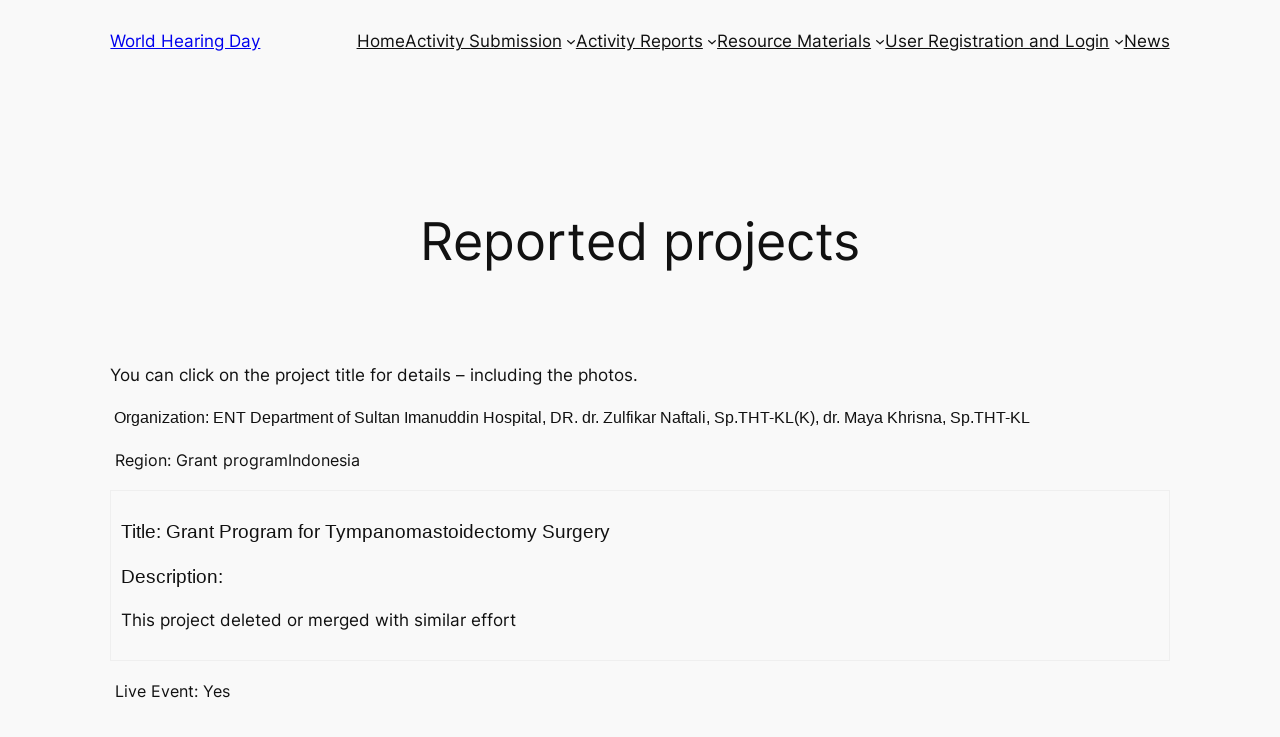

--- FILE ---
content_type: application/javascript
request_url: https://c0.wp.com/c/6.9/wp-includes/js/dist/blocks.min.js
body_size: 55034
content:
/*! This file is auto-generated */
(()=>{var e={1030:function(e,t,r){var n;/*! showdown v 1.9.1 - 02-11-2019 */
(function(){function o(e){"use strict";var t={omitExtraWLInCodeBlocks:{defaultValue:!1,describe:"Omit the default extra whiteline added to code blocks",type:"boolean"},noHeaderId:{defaultValue:!1,describe:"Turn on/off generated header id",type:"boolean"},prefixHeaderId:{defaultValue:!1,describe:"Add a prefix to the generated header ids. Passing a string will prefix that string to the header id. Setting to true will add a generic 'section-' prefix",type:"string"},rawPrefixHeaderId:{defaultValue:!1,describe:'Setting this option to true will prevent showdown from modifying the prefix. This might result in malformed IDs (if, for instance, the " char is used in the prefix)',type:"boolean"},ghCompatibleHeaderId:{defaultValue:!1,describe:"Generate header ids compatible with github style (spaces are replaced with dashes, a bunch of non alphanumeric chars are removed)",type:"boolean"},rawHeaderId:{defaultValue:!1,describe:"Remove only spaces, ' and \" from generated header ids (including prefixes), replacing them with dashes (-). WARNING: This might result in malformed ids",type:"boolean"},headerLevelStart:{defaultValue:!1,describe:"The header blocks level start",type:"integer"},parseImgDimensions:{defaultValue:!1,describe:"Turn on/off image dimension parsing",type:"boolean"},simplifiedAutoLink:{defaultValue:!1,describe:"Turn on/off GFM autolink style",type:"boolean"},excludeTrailingPunctuationFromURLs:{defaultValue:!1,describe:"Excludes trailing punctuation from links generated with autoLinking",type:"boolean"},literalMidWordUnderscores:{defaultValue:!1,describe:"Parse midword underscores as literal underscores",type:"boolean"},literalMidWordAsterisks:{defaultValue:!1,describe:"Parse midword asterisks as literal asterisks",type:"boolean"},strikethrough:{defaultValue:!1,describe:"Turn on/off strikethrough support",type:"boolean"},tables:{defaultValue:!1,describe:"Turn on/off tables support",type:"boolean"},tablesHeaderId:{defaultValue:!1,describe:"Add an id to table headers",type:"boolean"},ghCodeBlocks:{defaultValue:!0,describe:"Turn on/off GFM fenced code blocks support",type:"boolean"},tasklists:{defaultValue:!1,describe:"Turn on/off GFM tasklist support",type:"boolean"},smoothLivePreview:{defaultValue:!1,describe:"Prevents weird effects in live previews due to incomplete input",type:"boolean"},smartIndentationFix:{defaultValue:!1,description:"Tries to smartly fix indentation in es6 strings",type:"boolean"},disableForced4SpacesIndentedSublists:{defaultValue:!1,description:"Disables the requirement of indenting nested sublists by 4 spaces",type:"boolean"},simpleLineBreaks:{defaultValue:!1,description:"Parses simple line breaks as <br> (GFM Style)",type:"boolean"},requireSpaceBeforeHeadingText:{defaultValue:!1,description:"Makes adding a space between `#` and the header text mandatory (GFM Style)",type:"boolean"},ghMentions:{defaultValue:!1,description:"Enables github @mentions",type:"boolean"},ghMentionsLink:{defaultValue:"https://github.com/{u}",description:"Changes the link generated by @mentions. Only applies if ghMentions option is enabled.",type:"string"},encodeEmails:{defaultValue:!0,description:"Encode e-mail addresses through the use of Character Entities, transforming ASCII e-mail addresses into its equivalent decimal entities",type:"boolean"},openLinksInNewWindow:{defaultValue:!1,description:"Open all links in new windows",type:"boolean"},backslashEscapesHTMLTags:{defaultValue:!1,description:"Support for HTML Tag escaping. ex: <div>foo</div>",type:"boolean"},emoji:{defaultValue:!1,description:"Enable emoji support. Ex: `this is a :smile: emoji`",type:"boolean"},underline:{defaultValue:!1,description:"Enable support for underline. Syntax is double or triple underscores: `__underline word__`. With this option enabled, underscores no longer parses into `<em>` and `<strong>`",type:"boolean"},completeHTMLDocument:{defaultValue:!1,description:"Outputs a complete html document, including `<html>`, `<head>` and `<body>` tags",type:"boolean"},metadata:{defaultValue:!1,description:"Enable support for document metadata (defined at the top of the document between `«««` and `»»»` or between `---` and `---`).",type:"boolean"},splitAdjacentBlockquotes:{defaultValue:!1,description:"Split adjacent blockquote blocks",type:"boolean"}};if(!1===e)return JSON.parse(JSON.stringify(t));var r={};for(var n in t)t.hasOwnProperty(n)&&(r[n]=t[n].defaultValue);return r}var a={},i={},s={},c=o(!0),l="vanilla",u={github:{omitExtraWLInCodeBlocks:!0,simplifiedAutoLink:!0,excludeTrailingPunctuationFromURLs:!0,literalMidWordUnderscores:!0,strikethrough:!0,tables:!0,tablesHeaderId:!0,ghCodeBlocks:!0,tasklists:!0,disableForced4SpacesIndentedSublists:!0,simpleLineBreaks:!0,requireSpaceBeforeHeadingText:!0,ghCompatibleHeaderId:!0,ghMentions:!0,backslashEscapesHTMLTags:!0,emoji:!0,splitAdjacentBlockquotes:!0},original:{noHeaderId:!0,ghCodeBlocks:!1},ghost:{omitExtraWLInCodeBlocks:!0,parseImgDimensions:!0,simplifiedAutoLink:!0,excludeTrailingPunctuationFromURLs:!0,literalMidWordUnderscores:!0,strikethrough:!0,tables:!0,tablesHeaderId:!0,ghCodeBlocks:!0,tasklists:!0,smoothLivePreview:!0,simpleLineBreaks:!0,requireSpaceBeforeHeadingText:!0,ghMentions:!1,encodeEmails:!0},vanilla:o(!0),allOn:function(){"use strict";var e=o(!0),t={};for(var r in e)e.hasOwnProperty(r)&&(t[r]=!0);return t}()};function d(e,t){"use strict";var r=t?"Error in "+t+" extension->":"Error in unnamed extension",n={valid:!0,error:""};a.helper.isArray(e)||(e=[e]);for(var o=0;o<e.length;++o){var i=r+" sub-extension "+o+": ",s=e[o];if("object"!=typeof s)return n.valid=!1,n.error=i+"must be an object, but "+typeof s+" given",n;if(!a.helper.isString(s.type))return n.valid=!1,n.error=i+'property "type" must be a string, but '+typeof s.type+" given",n;var c=s.type=s.type.toLowerCase();if("language"===c&&(c=s.type="lang"),"html"===c&&(c=s.type="output"),"lang"!==c&&"output"!==c&&"listener"!==c)return n.valid=!1,n.error=i+"type "+c+' is not recognized. Valid values: "lang/language", "output/html" or "listener"',n;if("listener"===c){if(a.helper.isUndefined(s.listeners))return n.valid=!1,n.error=i+'. Extensions of type "listener" must have a property called "listeners"',n}else if(a.helper.isUndefined(s.filter)&&a.helper.isUndefined(s.regex))return n.valid=!1,n.error=i+c+' extensions must define either a "regex" property or a "filter" method',n;if(s.listeners){if("object"!=typeof s.listeners)return n.valid=!1,n.error=i+'"listeners" property must be an object but '+typeof s.listeners+" given",n;for(var l in s.listeners)if(s.listeners.hasOwnProperty(l)&&"function"!=typeof s.listeners[l])return n.valid=!1,n.error=i+'"listeners" property must be an hash of [event name]: [callback]. listeners.'+l+" must be a function but "+typeof s.listeners[l]+" given",n}if(s.filter){if("function"!=typeof s.filter)return n.valid=!1,n.error=i+'"filter" must be a function, but '+typeof s.filter+" given",n}else if(s.regex){if(a.helper.isString(s.regex)&&(s.regex=new RegExp(s.regex,"g")),!(s.regex instanceof RegExp))return n.valid=!1,n.error=i+'"regex" property must either be a string or a RegExp object, but '+typeof s.regex+" given",n;if(a.helper.isUndefined(s.replace))return n.valid=!1,n.error=i+'"regex" extensions must implement a replace string or function',n}}return n}function p(e,t){"use strict";return"¨E"+t.charCodeAt(0)+"E"}a.helper={},a.extensions={},a.setOption=function(e,t){"use strict";return c[e]=t,this},a.getOption=function(e){"use strict";return c[e]},a.getOptions=function(){"use strict";return c},a.resetOptions=function(){"use strict";c=o(!0)},a.setFlavor=function(e){"use strict";if(!u.hasOwnProperty(e))throw Error(e+" flavor was not found");a.resetOptions();var t=u[e];for(var r in l=e,t)t.hasOwnProperty(r)&&(c[r]=t[r])},a.getFlavor=function(){"use strict";return l},a.getFlavorOptions=function(e){"use strict";if(u.hasOwnProperty(e))return u[e]},a.getDefaultOptions=function(e){"use strict";return o(e)},a.subParser=function(e,t){"use strict";if(a.helper.isString(e)){if(void 0===t){if(i.hasOwnProperty(e))return i[e];throw Error("SubParser named "+e+" not registered!")}i[e]=t}},a.extension=function(e,t){"use strict";if(!a.helper.isString(e))throw Error("Extension 'name' must be a string");if(e=a.helper.stdExtName(e),a.helper.isUndefined(t)){if(!s.hasOwnProperty(e))throw Error("Extension named "+e+" is not registered!");return s[e]}"function"==typeof t&&(t=t()),a.helper.isArray(t)||(t=[t]);var r=d(t,e);if(!r.valid)throw Error(r.error);s[e]=t},a.getAllExtensions=function(){"use strict";return s},a.removeExtension=function(e){"use strict";delete s[e]},a.resetExtensions=function(){"use strict";s={}},a.validateExtension=function(e){"use strict";var t=d(e,null);return!!t.valid||(console.warn(t.error),!1)},a.hasOwnProperty("helper")||(a.helper={}),a.helper.isString=function(e){"use strict";return"string"==typeof e||e instanceof String},a.helper.isFunction=function(e){"use strict";return e&&"[object Function]"==={}.toString.call(e)},a.helper.isArray=function(e){"use strict";return Array.isArray(e)},a.helper.isUndefined=function(e){"use strict";return void 0===e},a.helper.forEach=function(e,t){"use strict";if(a.helper.isUndefined(e))throw new Error("obj param is required");if(a.helper.isUndefined(t))throw new Error("callback param is required");if(!a.helper.isFunction(t))throw new Error("callback param must be a function/closure");if("function"==typeof e.forEach)e.forEach(t);else if(a.helper.isArray(e))for(var r=0;r<e.length;r++)t(e[r],r,e);else{if("object"!=typeof e)throw new Error("obj does not seem to be an array or an iterable object");for(var n in e)e.hasOwnProperty(n)&&t(e[n],n,e)}},a.helper.stdExtName=function(e){"use strict";return e.replace(/[_?*+\/\\.^-]/g,"").replace(/\s/g,"").toLowerCase()},a.helper.escapeCharactersCallback=p,a.helper.escapeCharacters=function(e,t,r){"use strict";var n="(["+t.replace(/([\[\]\\])/g,"\\$1")+"])";r&&(n="\\\\"+n);var o=new RegExp(n,"g");return e=e.replace(o,p)},a.helper.unescapeHTMLEntities=function(e){"use strict";return e.replace(/&quot;/g,'"').replace(/&lt;/g,"<").replace(/&gt;/g,">").replace(/&amp;/g,"&")};var f=function(e,t,r,n){"use strict";var o,a,i,s,c,l=n||"",u=l.indexOf("g")>-1,d=new RegExp(t+"|"+r,"g"+l.replace(/g/g,"")),p=new RegExp(t,l.replace(/g/g,"")),f=[];do{for(o=0;i=d.exec(e);)if(p.test(i[0]))o++||(s=(a=d.lastIndex)-i[0].length);else if(o&&! --o){c=i.index+i[0].length;var h={left:{start:s,end:a},match:{start:a,end:i.index},right:{start:i.index,end:c},wholeMatch:{start:s,end:c}};if(f.push(h),!u)return f}}while(o&&(d.lastIndex=a));return f};a.helper.matchRecursiveRegExp=function(e,t,r,n){"use strict";for(var o=f(e,t,r,n),a=[],i=0;i<o.length;++i)a.push([e.slice(o[i].wholeMatch.start,o[i].wholeMatch.end),e.slice(o[i].match.start,o[i].match.end),e.slice(o[i].left.start,o[i].left.end),e.slice(o[i].right.start,o[i].right.end)]);return a},a.helper.replaceRecursiveRegExp=function(e,t,r,n,o){"use strict";if(!a.helper.isFunction(t)){var i=t;t=function(){return i}}var s=f(e,r,n,o),c=e,l=s.length;if(l>0){var u=[];0!==s[0].wholeMatch.start&&u.push(e.slice(0,s[0].wholeMatch.start));for(var d=0;d<l;++d)u.push(t(e.slice(s[d].wholeMatch.start,s[d].wholeMatch.end),e.slice(s[d].match.start,s[d].match.end),e.slice(s[d].left.start,s[d].left.end),e.slice(s[d].right.start,s[d].right.end))),d<l-1&&u.push(e.slice(s[d].wholeMatch.end,s[d+1].wholeMatch.start));s[l-1].wholeMatch.end<e.length&&u.push(e.slice(s[l-1].wholeMatch.end)),c=u.join("")}return c},a.helper.regexIndexOf=function(e,t,r){"use strict";if(!a.helper.isString(e))throw"InvalidArgumentError: first parameter of showdown.helper.regexIndexOf function must be a string";if(t instanceof RegExp==!1)throw"InvalidArgumentError: second parameter of showdown.helper.regexIndexOf function must be an instance of RegExp";var n=e.substring(r||0).search(t);return n>=0?n+(r||0):n},a.helper.splitAtIndex=function(e,t){"use strict";if(!a.helper.isString(e))throw"InvalidArgumentError: first parameter of showdown.helper.regexIndexOf function must be a string";return[e.substring(0,t),e.substring(t)]},a.helper.encodeEmailAddress=function(e){"use strict";var t=[function(e){return"&#"+e.charCodeAt(0)+";"},function(e){return"&#x"+e.charCodeAt(0).toString(16)+";"},function(e){return e}];return e=e.replace(/./g,(function(e){if("@"===e)e=t[Math.floor(2*Math.random())](e);else{var r=Math.random();e=r>.9?t[2](e):r>.45?t[1](e):t[0](e)}return e}))},a.helper.padEnd=function(e,t,r){"use strict";return t|=0,r=String(r||" "),e.length>t?String(e):((t-=e.length)>r.length&&(r+=r.repeat(t/r.length)),String(e)+r.slice(0,t))},"undefined"==typeof console&&(console={warn:function(e){"use strict";alert(e)},log:function(e){"use strict";alert(e)},error:function(e){"use strict";throw e}}),a.helper.regexes={asteriskDashAndColon:/([*_:~])/g},a.helper.emojis={"+1":"👍","-1":"👎",100:"💯",1234:"🔢","1st_place_medal":"🥇","2nd_place_medal":"🥈","3rd_place_medal":"🥉","8ball":"🎱",a:"🅰️",ab:"🆎",abc:"🔤",abcd:"🔡",accept:"🉑",aerial_tramway:"🚡",airplane:"✈️",alarm_clock:"⏰",alembic:"⚗️",alien:"👽",ambulance:"🚑",amphora:"🏺",anchor:"⚓️",angel:"👼",anger:"💢",angry:"😠",anguished:"😧",ant:"🐜",apple:"🍎",aquarius:"♒️",aries:"♈️",arrow_backward:"◀️",arrow_double_down:"⏬",arrow_double_up:"⏫",arrow_down:"⬇️",arrow_down_small:"🔽",arrow_forward:"▶️",arrow_heading_down:"⤵️",arrow_heading_up:"⤴️",arrow_left:"⬅️",arrow_lower_left:"↙️",arrow_lower_right:"↘️",arrow_right:"➡️",arrow_right_hook:"↪️",arrow_up:"⬆️",arrow_up_down:"↕️",arrow_up_small:"🔼",arrow_upper_left:"↖️",arrow_upper_right:"↗️",arrows_clockwise:"🔃",arrows_counterclockwise:"🔄",art:"🎨",articulated_lorry:"🚛",artificial_satellite:"🛰",astonished:"😲",athletic_shoe:"👟",atm:"🏧",atom_symbol:"⚛️",avocado:"🥑",b:"🅱️",baby:"👶",baby_bottle:"🍼",baby_chick:"🐤",baby_symbol:"🚼",back:"🔙",bacon:"🥓",badminton:"🏸",baggage_claim:"🛄",baguette_bread:"🥖",balance_scale:"⚖️",balloon:"🎈",ballot_box:"🗳",ballot_box_with_check:"☑️",bamboo:"🎍",banana:"🍌",bangbang:"‼️",bank:"🏦",bar_chart:"📊",barber:"💈",baseball:"⚾️",basketball:"🏀",basketball_man:"⛹️",basketball_woman:"⛹️&zwj;♀️",bat:"🦇",bath:"🛀",bathtub:"🛁",battery:"🔋",beach_umbrella:"🏖",bear:"🐻",bed:"🛏",bee:"🐝",beer:"🍺",beers:"🍻",beetle:"🐞",beginner:"🔰",bell:"🔔",bellhop_bell:"🛎",bento:"🍱",biking_man:"🚴",bike:"🚲",biking_woman:"🚴&zwj;♀️",bikini:"👙",biohazard:"☣️",bird:"🐦",birthday:"🎂",black_circle:"⚫️",black_flag:"🏴",black_heart:"🖤",black_joker:"🃏",black_large_square:"⬛️",black_medium_small_square:"◾️",black_medium_square:"◼️",black_nib:"✒️",black_small_square:"▪️",black_square_button:"🔲",blonde_man:"👱",blonde_woman:"👱&zwj;♀️",blossom:"🌼",blowfish:"🐡",blue_book:"📘",blue_car:"🚙",blue_heart:"💙",blush:"😊",boar:"🐗",boat:"⛵️",bomb:"💣",book:"📖",bookmark:"🔖",bookmark_tabs:"📑",books:"📚",boom:"💥",boot:"👢",bouquet:"💐",bowing_man:"🙇",bow_and_arrow:"🏹",bowing_woman:"🙇&zwj;♀️",bowling:"🎳",boxing_glove:"🥊",boy:"👦",bread:"🍞",bride_with_veil:"👰",bridge_at_night:"🌉",briefcase:"💼",broken_heart:"💔",bug:"🐛",building_construction:"🏗",bulb:"💡",bullettrain_front:"🚅",bullettrain_side:"🚄",burrito:"🌯",bus:"🚌",business_suit_levitating:"🕴",busstop:"🚏",bust_in_silhouette:"👤",busts_in_silhouette:"👥",butterfly:"🦋",cactus:"🌵",cake:"🍰",calendar:"📆",call_me_hand:"🤙",calling:"📲",camel:"🐫",camera:"📷",camera_flash:"📸",camping:"🏕",cancer:"♋️",candle:"🕯",candy:"🍬",canoe:"🛶",capital_abcd:"🔠",capricorn:"♑️",car:"🚗",card_file_box:"🗃",card_index:"📇",card_index_dividers:"🗂",carousel_horse:"🎠",carrot:"🥕",cat:"🐱",cat2:"🐈",cd:"💿",chains:"⛓",champagne:"🍾",chart:"💹",chart_with_downwards_trend:"📉",chart_with_upwards_trend:"📈",checkered_flag:"🏁",cheese:"🧀",cherries:"🍒",cherry_blossom:"🌸",chestnut:"🌰",chicken:"🐔",children_crossing:"🚸",chipmunk:"🐿",chocolate_bar:"🍫",christmas_tree:"🎄",church:"⛪️",cinema:"🎦",circus_tent:"🎪",city_sunrise:"🌇",city_sunset:"🌆",cityscape:"🏙",cl:"🆑",clamp:"🗜",clap:"👏",clapper:"🎬",classical_building:"🏛",clinking_glasses:"🥂",clipboard:"📋",clock1:"🕐",clock10:"🕙",clock1030:"🕥",clock11:"🕚",clock1130:"🕦",clock12:"🕛",clock1230:"🕧",clock130:"🕜",clock2:"🕑",clock230:"🕝",clock3:"🕒",clock330:"🕞",clock4:"🕓",clock430:"🕟",clock5:"🕔",clock530:"🕠",clock6:"🕕",clock630:"🕡",clock7:"🕖",clock730:"🕢",clock8:"🕗",clock830:"🕣",clock9:"🕘",clock930:"🕤",closed_book:"📕",closed_lock_with_key:"🔐",closed_umbrella:"🌂",cloud:"☁️",cloud_with_lightning:"🌩",cloud_with_lightning_and_rain:"⛈",cloud_with_rain:"🌧",cloud_with_snow:"🌨",clown_face:"🤡",clubs:"♣️",cocktail:"🍸",coffee:"☕️",coffin:"⚰️",cold_sweat:"😰",comet:"☄️",computer:"💻",computer_mouse:"🖱",confetti_ball:"🎊",confounded:"😖",confused:"😕",congratulations:"㊗️",construction:"🚧",construction_worker_man:"👷",construction_worker_woman:"👷&zwj;♀️",control_knobs:"🎛",convenience_store:"🏪",cookie:"🍪",cool:"🆒",policeman:"👮",copyright:"©️",corn:"🌽",couch_and_lamp:"🛋",couple:"👫",couple_with_heart_woman_man:"💑",couple_with_heart_man_man:"👨&zwj;❤️&zwj;👨",couple_with_heart_woman_woman:"👩&zwj;❤️&zwj;👩",couplekiss_man_man:"👨&zwj;❤️&zwj;💋&zwj;👨",couplekiss_man_woman:"💏",couplekiss_woman_woman:"👩&zwj;❤️&zwj;💋&zwj;👩",cow:"🐮",cow2:"🐄",cowboy_hat_face:"🤠",crab:"🦀",crayon:"🖍",credit_card:"💳",crescent_moon:"🌙",cricket:"🏏",crocodile:"🐊",croissant:"🥐",crossed_fingers:"🤞",crossed_flags:"🎌",crossed_swords:"⚔️",crown:"👑",cry:"😢",crying_cat_face:"😿",crystal_ball:"🔮",cucumber:"🥒",cupid:"💘",curly_loop:"➰",currency_exchange:"💱",curry:"🍛",custard:"🍮",customs:"🛃",cyclone:"🌀",dagger:"🗡",dancer:"💃",dancing_women:"👯",dancing_men:"👯&zwj;♂️",dango:"🍡",dark_sunglasses:"🕶",dart:"🎯",dash:"💨",date:"📅",deciduous_tree:"🌳",deer:"🦌",department_store:"🏬",derelict_house:"🏚",desert:"🏜",desert_island:"🏝",desktop_computer:"🖥",male_detective:"🕵️",diamond_shape_with_a_dot_inside:"💠",diamonds:"♦️",disappointed:"😞",disappointed_relieved:"😥",dizzy:"💫",dizzy_face:"😵",do_not_litter:"🚯",dog:"🐶",dog2:"🐕",dollar:"💵",dolls:"🎎",dolphin:"🐬",door:"🚪",doughnut:"🍩",dove:"🕊",dragon:"🐉",dragon_face:"🐲",dress:"👗",dromedary_camel:"🐪",drooling_face:"🤤",droplet:"💧",drum:"🥁",duck:"🦆",dvd:"📀","e-mail":"📧",eagle:"🦅",ear:"👂",ear_of_rice:"🌾",earth_africa:"🌍",earth_americas:"🌎",earth_asia:"🌏",egg:"🥚",eggplant:"🍆",eight_pointed_black_star:"✴️",eight_spoked_asterisk:"✳️",electric_plug:"🔌",elephant:"🐘",email:"✉️",end:"🔚",envelope_with_arrow:"📩",euro:"💶",european_castle:"🏰",european_post_office:"🏤",evergreen_tree:"🌲",exclamation:"❗️",expressionless:"😑",eye:"👁",eye_speech_bubble:"👁&zwj;🗨",eyeglasses:"👓",eyes:"👀",face_with_head_bandage:"🤕",face_with_thermometer:"🤒",fist_oncoming:"👊",factory:"🏭",fallen_leaf:"🍂",family_man_woman_boy:"👪",family_man_boy:"👨&zwj;👦",family_man_boy_boy:"👨&zwj;👦&zwj;👦",family_man_girl:"👨&zwj;👧",family_man_girl_boy:"👨&zwj;👧&zwj;👦",family_man_girl_girl:"👨&zwj;👧&zwj;👧",family_man_man_boy:"👨&zwj;👨&zwj;👦",family_man_man_boy_boy:"👨&zwj;👨&zwj;👦&zwj;👦",family_man_man_girl:"👨&zwj;👨&zwj;👧",family_man_man_girl_boy:"👨&zwj;👨&zwj;👧&zwj;👦",family_man_man_girl_girl:"👨&zwj;👨&zwj;👧&zwj;👧",family_man_woman_boy_boy:"👨&zwj;👩&zwj;👦&zwj;👦",family_man_woman_girl:"👨&zwj;👩&zwj;👧",family_man_woman_girl_boy:"👨&zwj;👩&zwj;👧&zwj;👦",family_man_woman_girl_girl:"👨&zwj;👩&zwj;👧&zwj;👧",family_woman_boy:"👩&zwj;👦",family_woman_boy_boy:"👩&zwj;👦&zwj;👦",family_woman_girl:"👩&zwj;👧",family_woman_girl_boy:"👩&zwj;👧&zwj;👦",family_woman_girl_girl:"👩&zwj;👧&zwj;👧",family_woman_woman_boy:"👩&zwj;👩&zwj;👦",family_woman_woman_boy_boy:"👩&zwj;👩&zwj;👦&zwj;👦",family_woman_woman_girl:"👩&zwj;👩&zwj;👧",family_woman_woman_girl_boy:"👩&zwj;👩&zwj;👧&zwj;👦",family_woman_woman_girl_girl:"👩&zwj;👩&zwj;👧&zwj;👧",fast_forward:"⏩",fax:"📠",fearful:"😨",feet:"🐾",female_detective:"🕵️&zwj;♀️",ferris_wheel:"🎡",ferry:"⛴",field_hockey:"🏑",file_cabinet:"🗄",file_folder:"📁",film_projector:"📽",film_strip:"🎞",fire:"🔥",fire_engine:"🚒",fireworks:"🎆",first_quarter_moon:"🌓",first_quarter_moon_with_face:"🌛",fish:"🐟",fish_cake:"🍥",fishing_pole_and_fish:"🎣",fist_raised:"✊",fist_left:"🤛",fist_right:"🤜",flags:"🎏",flashlight:"🔦",fleur_de_lis:"⚜️",flight_arrival:"🛬",flight_departure:"🛫",floppy_disk:"💾",flower_playing_cards:"🎴",flushed:"😳",fog:"🌫",foggy:"🌁",football:"🏈",footprints:"👣",fork_and_knife:"🍴",fountain:"⛲️",fountain_pen:"🖋",four_leaf_clover:"🍀",fox_face:"🦊",framed_picture:"🖼",free:"🆓",fried_egg:"🍳",fried_shrimp:"🍤",fries:"🍟",frog:"🐸",frowning:"😦",frowning_face:"☹️",frowning_man:"🙍&zwj;♂️",frowning_woman:"🙍",middle_finger:"🖕",fuelpump:"⛽️",full_moon:"🌕",full_moon_with_face:"🌝",funeral_urn:"⚱️",game_die:"🎲",gear:"⚙️",gem:"💎",gemini:"♊️",ghost:"👻",gift:"🎁",gift_heart:"💝",girl:"👧",globe_with_meridians:"🌐",goal_net:"🥅",goat:"🐐",golf:"⛳️",golfing_man:"🏌️",golfing_woman:"🏌️&zwj;♀️",gorilla:"🦍",grapes:"🍇",green_apple:"🍏",green_book:"📗",green_heart:"💚",green_salad:"🥗",grey_exclamation:"❕",grey_question:"❔",grimacing:"😬",grin:"😁",grinning:"😀",guardsman:"💂",guardswoman:"💂&zwj;♀️",guitar:"🎸",gun:"🔫",haircut_woman:"💇",haircut_man:"💇&zwj;♂️",hamburger:"🍔",hammer:"🔨",hammer_and_pick:"⚒",hammer_and_wrench:"🛠",hamster:"🐹",hand:"✋",handbag:"👜",handshake:"🤝",hankey:"💩",hatched_chick:"🐥",hatching_chick:"🐣",headphones:"🎧",hear_no_evil:"🙉",heart:"❤️",heart_decoration:"💟",heart_eyes:"😍",heart_eyes_cat:"😻",heartbeat:"💓",heartpulse:"💗",hearts:"♥️",heavy_check_mark:"✔️",heavy_division_sign:"➗",heavy_dollar_sign:"💲",heavy_heart_exclamation:"❣️",heavy_minus_sign:"➖",heavy_multiplication_x:"✖️",heavy_plus_sign:"➕",helicopter:"🚁",herb:"🌿",hibiscus:"🌺",high_brightness:"🔆",high_heel:"👠",hocho:"🔪",hole:"🕳",honey_pot:"🍯",horse:"🐴",horse_racing:"🏇",hospital:"🏥",hot_pepper:"🌶",hotdog:"🌭",hotel:"🏨",hotsprings:"♨️",hourglass:"⌛️",hourglass_flowing_sand:"⏳",house:"🏠",house_with_garden:"🏡",houses:"🏘",hugs:"🤗",hushed:"😯",ice_cream:"🍨",ice_hockey:"🏒",ice_skate:"⛸",icecream:"🍦",id:"🆔",ideograph_advantage:"🉐",imp:"👿",inbox_tray:"📥",incoming_envelope:"📨",tipping_hand_woman:"💁",information_source:"ℹ️",innocent:"😇",interrobang:"⁉️",iphone:"📱",izakaya_lantern:"🏮",jack_o_lantern:"🎃",japan:"🗾",japanese_castle:"🏯",japanese_goblin:"👺",japanese_ogre:"👹",jeans:"👖",joy:"😂",joy_cat:"😹",joystick:"🕹",kaaba:"🕋",key:"🔑",keyboard:"⌨️",keycap_ten:"🔟",kick_scooter:"🛴",kimono:"👘",kiss:"💋",kissing:"😗",kissing_cat:"😽",kissing_closed_eyes:"😚",kissing_heart:"😘",kissing_smiling_eyes:"😙",kiwi_fruit:"🥝",koala:"🐨",koko:"🈁",label:"🏷",large_blue_circle:"🔵",large_blue_diamond:"🔷",large_orange_diamond:"🔶",last_quarter_moon:"🌗",last_quarter_moon_with_face:"🌜",latin_cross:"✝️",laughing:"😆",leaves:"🍃",ledger:"📒",left_luggage:"🛅",left_right_arrow:"↔️",leftwards_arrow_with_hook:"↩️",lemon:"🍋",leo:"♌️",leopard:"🐆",level_slider:"🎚",libra:"♎️",light_rail:"🚈",link:"🔗",lion:"🦁",lips:"👄",lipstick:"💄",lizard:"🦎",lock:"🔒",lock_with_ink_pen:"🔏",lollipop:"🍭",loop:"➿",loud_sound:"🔊",loudspeaker:"📢",love_hotel:"🏩",love_letter:"💌",low_brightness:"🔅",lying_face:"🤥",m:"Ⓜ️",mag:"🔍",mag_right:"🔎",mahjong:"🀄️",mailbox:"📫",mailbox_closed:"📪",mailbox_with_mail:"📬",mailbox_with_no_mail:"📭",man:"👨",man_artist:"👨&zwj;🎨",man_astronaut:"👨&zwj;🚀",man_cartwheeling:"🤸&zwj;♂️",man_cook:"👨&zwj;🍳",man_dancing:"🕺",man_facepalming:"🤦&zwj;♂️",man_factory_worker:"👨&zwj;🏭",man_farmer:"👨&zwj;🌾",man_firefighter:"👨&zwj;🚒",man_health_worker:"👨&zwj;⚕️",man_in_tuxedo:"🤵",man_judge:"👨&zwj;⚖️",man_juggling:"🤹&zwj;♂️",man_mechanic:"👨&zwj;🔧",man_office_worker:"👨&zwj;💼",man_pilot:"👨&zwj;✈️",man_playing_handball:"🤾&zwj;♂️",man_playing_water_polo:"🤽&zwj;♂️",man_scientist:"👨&zwj;🔬",man_shrugging:"🤷&zwj;♂️",man_singer:"👨&zwj;🎤",man_student:"👨&zwj;🎓",man_teacher:"👨&zwj;🏫",man_technologist:"👨&zwj;💻",man_with_gua_pi_mao:"👲",man_with_turban:"👳",tangerine:"🍊",mans_shoe:"👞",mantelpiece_clock:"🕰",maple_leaf:"🍁",martial_arts_uniform:"🥋",mask:"😷",massage_woman:"💆",massage_man:"💆&zwj;♂️",meat_on_bone:"🍖",medal_military:"🎖",medal_sports:"🏅",mega:"📣",melon:"🍈",memo:"📝",men_wrestling:"🤼&zwj;♂️",menorah:"🕎",mens:"🚹",metal:"🤘",metro:"🚇",microphone:"🎤",microscope:"🔬",milk_glass:"🥛",milky_way:"🌌",minibus:"🚐",minidisc:"💽",mobile_phone_off:"📴",money_mouth_face:"🤑",money_with_wings:"💸",moneybag:"💰",monkey:"🐒",monkey_face:"🐵",monorail:"🚝",moon:"🌔",mortar_board:"🎓",mosque:"🕌",motor_boat:"🛥",motor_scooter:"🛵",motorcycle:"🏍",motorway:"🛣",mount_fuji:"🗻",mountain:"⛰",mountain_biking_man:"🚵",mountain_biking_woman:"🚵&zwj;♀️",mountain_cableway:"🚠",mountain_railway:"🚞",mountain_snow:"🏔",mouse:"🐭",mouse2:"🐁",movie_camera:"🎥",moyai:"🗿",mrs_claus:"🤶",muscle:"💪",mushroom:"🍄",musical_keyboard:"🎹",musical_note:"🎵",musical_score:"🎼",mute:"🔇",nail_care:"💅",name_badge:"📛",national_park:"🏞",nauseated_face:"🤢",necktie:"👔",negative_squared_cross_mark:"❎",nerd_face:"🤓",neutral_face:"😐",new:"🆕",new_moon:"🌑",new_moon_with_face:"🌚",newspaper:"📰",newspaper_roll:"🗞",next_track_button:"⏭",ng:"🆖",no_good_man:"🙅&zwj;♂️",no_good_woman:"🙅",night_with_stars:"🌃",no_bell:"🔕",no_bicycles:"🚳",no_entry:"⛔️",no_entry_sign:"🚫",no_mobile_phones:"📵",no_mouth:"😶",no_pedestrians:"🚷",no_smoking:"🚭","non-potable_water":"🚱",nose:"👃",notebook:"📓",notebook_with_decorative_cover:"📔",notes:"🎶",nut_and_bolt:"🔩",o:"⭕️",o2:"🅾️",ocean:"🌊",octopus:"🐙",oden:"🍢",office:"🏢",oil_drum:"🛢",ok:"🆗",ok_hand:"👌",ok_man:"🙆&zwj;♂️",ok_woman:"🙆",old_key:"🗝",older_man:"👴",older_woman:"👵",om:"🕉",on:"🔛",oncoming_automobile:"🚘",oncoming_bus:"🚍",oncoming_police_car:"🚔",oncoming_taxi:"🚖",open_file_folder:"📂",open_hands:"👐",open_mouth:"😮",open_umbrella:"☂️",ophiuchus:"⛎",orange_book:"📙",orthodox_cross:"☦️",outbox_tray:"📤",owl:"🦉",ox:"🐂",package:"📦",page_facing_up:"📄",page_with_curl:"📃",pager:"📟",paintbrush:"🖌",palm_tree:"🌴",pancakes:"🥞",panda_face:"🐼",paperclip:"📎",paperclips:"🖇",parasol_on_ground:"⛱",parking:"🅿️",part_alternation_mark:"〽️",partly_sunny:"⛅️",passenger_ship:"🛳",passport_control:"🛂",pause_button:"⏸",peace_symbol:"☮️",peach:"🍑",peanuts:"🥜",pear:"🍐",pen:"🖊",pencil2:"✏️",penguin:"🐧",pensive:"😔",performing_arts:"🎭",persevere:"😣",person_fencing:"🤺",pouting_woman:"🙎",phone:"☎️",pick:"⛏",pig:"🐷",pig2:"🐖",pig_nose:"🐽",pill:"💊",pineapple:"🍍",ping_pong:"🏓",pisces:"♓️",pizza:"🍕",place_of_worship:"🛐",plate_with_cutlery:"🍽",play_or_pause_button:"⏯",point_down:"👇",point_left:"👈",point_right:"👉",point_up:"☝️",point_up_2:"👆",police_car:"🚓",policewoman:"👮&zwj;♀️",poodle:"🐩",popcorn:"🍿",post_office:"🏣",postal_horn:"📯",postbox:"📮",potable_water:"🚰",potato:"🥔",pouch:"👝",poultry_leg:"🍗",pound:"💷",rage:"😡",pouting_cat:"😾",pouting_man:"🙎&zwj;♂️",pray:"🙏",prayer_beads:"📿",pregnant_woman:"🤰",previous_track_button:"⏮",prince:"🤴",princess:"👸",printer:"🖨",purple_heart:"💜",purse:"👛",pushpin:"📌",put_litter_in_its_place:"🚮",question:"❓",rabbit:"🐰",rabbit2:"🐇",racehorse:"🐎",racing_car:"🏎",radio:"📻",radio_button:"🔘",radioactive:"☢️",railway_car:"🚃",railway_track:"🛤",rainbow:"🌈",rainbow_flag:"🏳️&zwj;🌈",raised_back_of_hand:"🤚",raised_hand_with_fingers_splayed:"🖐",raised_hands:"🙌",raising_hand_woman:"🙋",raising_hand_man:"🙋&zwj;♂️",ram:"🐏",ramen:"🍜",rat:"🐀",record_button:"⏺",recycle:"♻️",red_circle:"🔴",registered:"®️",relaxed:"☺️",relieved:"😌",reminder_ribbon:"🎗",repeat:"🔁",repeat_one:"🔂",rescue_worker_helmet:"⛑",restroom:"🚻",revolving_hearts:"💞",rewind:"⏪",rhinoceros:"🦏",ribbon:"🎀",rice:"🍚",rice_ball:"🍙",rice_cracker:"🍘",rice_scene:"🎑",right_anger_bubble:"🗯",ring:"💍",robot:"🤖",rocket:"🚀",rofl:"🤣",roll_eyes:"🙄",roller_coaster:"🎢",rooster:"🐓",rose:"🌹",rosette:"🏵",rotating_light:"🚨",round_pushpin:"📍",rowing_man:"🚣",rowing_woman:"🚣&zwj;♀️",rugby_football:"🏉",running_man:"🏃",running_shirt_with_sash:"🎽",running_woman:"🏃&zwj;♀️",sa:"🈂️",sagittarius:"♐️",sake:"🍶",sandal:"👡",santa:"🎅",satellite:"📡",saxophone:"🎷",school:"🏫",school_satchel:"🎒",scissors:"✂️",scorpion:"🦂",scorpius:"♏️",scream:"😱",scream_cat:"🙀",scroll:"📜",seat:"💺",secret:"㊙️",see_no_evil:"🙈",seedling:"🌱",selfie:"🤳",shallow_pan_of_food:"🥘",shamrock:"☘️",shark:"🦈",shaved_ice:"🍧",sheep:"🐑",shell:"🐚",shield:"🛡",shinto_shrine:"⛩",ship:"🚢",shirt:"👕",shopping:"🛍",shopping_cart:"🛒",shower:"🚿",shrimp:"🦐",signal_strength:"📶",six_pointed_star:"🔯",ski:"🎿",skier:"⛷",skull:"💀",skull_and_crossbones:"☠️",sleeping:"😴",sleeping_bed:"🛌",sleepy:"😪",slightly_frowning_face:"🙁",slightly_smiling_face:"🙂",slot_machine:"🎰",small_airplane:"🛩",small_blue_diamond:"🔹",small_orange_diamond:"🔸",small_red_triangle:"🔺",small_red_triangle_down:"🔻",smile:"😄",smile_cat:"😸",smiley:"😃",smiley_cat:"😺",smiling_imp:"😈",smirk:"😏",smirk_cat:"😼",smoking:"🚬",snail:"🐌",snake:"🐍",sneezing_face:"🤧",snowboarder:"🏂",snowflake:"❄️",snowman:"⛄️",snowman_with_snow:"☃️",sob:"😭",soccer:"⚽️",soon:"🔜",sos:"🆘",sound:"🔉",space_invader:"👾",spades:"♠️",spaghetti:"🍝",sparkle:"❇️",sparkler:"🎇",sparkles:"✨",sparkling_heart:"💖",speak_no_evil:"🙊",speaker:"🔈",speaking_head:"🗣",speech_balloon:"💬",speedboat:"🚤",spider:"🕷",spider_web:"🕸",spiral_calendar:"🗓",spiral_notepad:"🗒",spoon:"🥄",squid:"🦑",stadium:"🏟",star:"⭐️",star2:"🌟",star_and_crescent:"☪️",star_of_david:"✡️",stars:"🌠",station:"🚉",statue_of_liberty:"🗽",steam_locomotive:"🚂",stew:"🍲",stop_button:"⏹",stop_sign:"🛑",stopwatch:"⏱",straight_ruler:"📏",strawberry:"🍓",stuck_out_tongue:"😛",stuck_out_tongue_closed_eyes:"😝",stuck_out_tongue_winking_eye:"😜",studio_microphone:"🎙",stuffed_flatbread:"🥙",sun_behind_large_cloud:"🌥",sun_behind_rain_cloud:"🌦",sun_behind_small_cloud:"🌤",sun_with_face:"🌞",sunflower:"🌻",sunglasses:"😎",sunny:"☀️",sunrise:"🌅",sunrise_over_mountains:"🌄",surfing_man:"🏄",surfing_woman:"🏄&zwj;♀️",sushi:"🍣",suspension_railway:"🚟",sweat:"😓",sweat_drops:"💦",sweat_smile:"😅",sweet_potato:"🍠",swimming_man:"🏊",swimming_woman:"🏊&zwj;♀️",symbols:"🔣",synagogue:"🕍",syringe:"💉",taco:"🌮",tada:"🎉",tanabata_tree:"🎋",taurus:"♉️",taxi:"🚕",tea:"🍵",telephone_receiver:"📞",telescope:"🔭",tennis:"🎾",tent:"⛺️",thermometer:"🌡",thinking:"🤔",thought_balloon:"💭",ticket:"🎫",tickets:"🎟",tiger:"🐯",tiger2:"🐅",timer_clock:"⏲",tipping_hand_man:"💁&zwj;♂️",tired_face:"😫",tm:"™️",toilet:"🚽",tokyo_tower:"🗼",tomato:"🍅",tongue:"👅",top:"🔝",tophat:"🎩",tornado:"🌪",trackball:"🖲",tractor:"🚜",traffic_light:"🚥",train:"🚋",train2:"🚆",tram:"🚊",triangular_flag_on_post:"🚩",triangular_ruler:"📐",trident:"🔱",triumph:"😤",trolleybus:"🚎",trophy:"🏆",tropical_drink:"🍹",tropical_fish:"🐠",truck:"🚚",trumpet:"🎺",tulip:"🌷",tumbler_glass:"🥃",turkey:"🦃",turtle:"🐢",tv:"📺",twisted_rightwards_arrows:"🔀",two_hearts:"💕",two_men_holding_hands:"👬",two_women_holding_hands:"👭",u5272:"🈹",u5408:"🈴",u55b6:"🈺",u6307:"🈯️",u6708:"🈷️",u6709:"🈶",u6e80:"🈵",u7121:"🈚️",u7533:"🈸",u7981:"🈲",u7a7a:"🈳",umbrella:"☔️",unamused:"😒",underage:"🔞",unicorn:"🦄",unlock:"🔓",up:"🆙",upside_down_face:"🙃",v:"✌️",vertical_traffic_light:"🚦",vhs:"📼",vibration_mode:"📳",video_camera:"📹",video_game:"🎮",violin:"🎻",virgo:"♍️",volcano:"🌋",volleyball:"🏐",vs:"🆚",vulcan_salute:"🖖",walking_man:"🚶",walking_woman:"🚶&zwj;♀️",waning_crescent_moon:"🌘",waning_gibbous_moon:"🌖",warning:"⚠️",wastebasket:"🗑",watch:"⌚️",water_buffalo:"🐃",watermelon:"🍉",wave:"👋",wavy_dash:"〰️",waxing_crescent_moon:"🌒",wc:"🚾",weary:"😩",wedding:"💒",weight_lifting_man:"🏋️",weight_lifting_woman:"🏋️&zwj;♀️",whale:"🐳",whale2:"🐋",wheel_of_dharma:"☸️",wheelchair:"♿️",white_check_mark:"✅",white_circle:"⚪️",white_flag:"🏳️",white_flower:"💮",white_large_square:"⬜️",white_medium_small_square:"◽️",white_medium_square:"◻️",white_small_square:"▫️",white_square_button:"🔳",wilted_flower:"🥀",wind_chime:"🎐",wind_face:"🌬",wine_glass:"🍷",wink:"😉",wolf:"🐺",woman:"👩",woman_artist:"👩&zwj;🎨",woman_astronaut:"👩&zwj;🚀",woman_cartwheeling:"🤸&zwj;♀️",woman_cook:"👩&zwj;🍳",woman_facepalming:"🤦&zwj;♀️",woman_factory_worker:"👩&zwj;🏭",woman_farmer:"👩&zwj;🌾",woman_firefighter:"👩&zwj;🚒",woman_health_worker:"👩&zwj;⚕️",woman_judge:"👩&zwj;⚖️",woman_juggling:"🤹&zwj;♀️",woman_mechanic:"👩&zwj;🔧",woman_office_worker:"👩&zwj;💼",woman_pilot:"👩&zwj;✈️",woman_playing_handball:"🤾&zwj;♀️",woman_playing_water_polo:"🤽&zwj;♀️",woman_scientist:"👩&zwj;🔬",woman_shrugging:"🤷&zwj;♀️",woman_singer:"👩&zwj;🎤",woman_student:"👩&zwj;🎓",woman_teacher:"👩&zwj;🏫",woman_technologist:"👩&zwj;💻",woman_with_turban:"👳&zwj;♀️",womans_clothes:"👚",womans_hat:"👒",women_wrestling:"🤼&zwj;♀️",womens:"🚺",world_map:"🗺",worried:"😟",wrench:"🔧",writing_hand:"✍️",x:"❌",yellow_heart:"💛",yen:"💴",yin_yang:"☯️",yum:"😋",zap:"⚡️",zipper_mouth_face:"🤐",zzz:"💤",octocat:'<img alt=":octocat:" height="20" width="20" align="absmiddle" src="https://assets-cdn.github.com/images/icons/emoji/octocat.png">',showdown:"<span style=\"font-family: 'Anonymous Pro', monospace; text-decoration: underline; text-decoration-style: dashed; text-decoration-color: #3e8b8a;text-underline-position: under;\">S</span>"},a.Converter=function(e){"use strict";var t={},r=[],n=[],o={},i=l,p={parsed:{},raw:"",format:""};function f(e,t){if(t=t||null,a.helper.isString(e)){if(t=e=a.helper.stdExtName(e),a.extensions[e])return console.warn("DEPRECATION WARNING: "+e+" is an old extension that uses a deprecated loading method.Please inform the developer that the extension should be updated!"),void function(e,t){"function"==typeof e&&(e=e(new a.Converter));a.helper.isArray(e)||(e=[e]);var o=d(e,t);if(!o.valid)throw Error(o.error);for(var i=0;i<e.length;++i)switch(e[i].type){case"lang":r.push(e[i]);break;case"output":n.push(e[i]);break;default:throw Error("Extension loader error: Type unrecognized!!!")}}(a.extensions[e],e);if(a.helper.isUndefined(s[e]))throw Error('Extension "'+e+'" could not be loaded. It was either not found or is not a valid extension.');e=s[e]}"function"==typeof e&&(e=e()),a.helper.isArray(e)||(e=[e]);var o=d(e,t);if(!o.valid)throw Error(o.error);for(var i=0;i<e.length;++i){switch(e[i].type){case"lang":r.push(e[i]);break;case"output":n.push(e[i])}if(e[i].hasOwnProperty("listeners"))for(var c in e[i].listeners)e[i].listeners.hasOwnProperty(c)&&h(c,e[i].listeners[c])}}function h(e,t){if(!a.helper.isString(e))throw Error("Invalid argument in converter.listen() method: name must be a string, but "+typeof e+" given");if("function"!=typeof t)throw Error("Invalid argument in converter.listen() method: callback must be a function, but "+typeof t+" given");o.hasOwnProperty(e)||(o[e]=[]),o[e].push(t)}!function(){for(var r in e=e||{},c)c.hasOwnProperty(r)&&(t[r]=c[r]);if("object"!=typeof e)throw Error("Converter expects the passed parameter to be an object, but "+typeof e+" was passed instead.");for(var n in e)e.hasOwnProperty(n)&&(t[n]=e[n]);t.extensions&&a.helper.forEach(t.extensions,f)}(),this._dispatch=function(e,t,r,n){if(o.hasOwnProperty(e))for(var a=0;a<o[e].length;++a){var i=o[e][a](e,t,this,r,n);i&&void 0!==i&&(t=i)}return t},this.listen=function(e,t){return h(e,t),this},this.makeHtml=function(e){if(!e)return e;var o={gHtmlBlocks:[],gHtmlMdBlocks:[],gHtmlSpans:[],gUrls:{},gTitles:{},gDimensions:{},gListLevel:0,hashLinkCounts:{},langExtensions:r,outputModifiers:n,converter:this,ghCodeBlocks:[],metadata:{parsed:{},raw:"",format:""}};return e=(e=(e=(e=(e=e.replace(/¨/g,"¨T")).replace(/\$/g,"¨D")).replace(/\r\n/g,"\n")).replace(/\r/g,"\n")).replace(/\u00A0/g,"&nbsp;"),t.smartIndentationFix&&(e=function(e){var t=e.match(/^\s*/)[0].length,r=new RegExp("^\\s{0,"+t+"}","gm");return e.replace(r,"")}(e)),e="\n\n"+e+"\n\n",e=(e=a.subParser("detab")(e,t,o)).replace(/^[ \t]+$/gm,""),a.helper.forEach(r,(function(r){e=a.subParser("runExtension")(r,e,t,o)})),e=a.subParser("metadata")(e,t,o),e=a.subParser("hashPreCodeTags")(e,t,o),e=a.subParser("githubCodeBlocks")(e,t,o),e=a.subParser("hashHTMLBlocks")(e,t,o),e=a.subParser("hashCodeTags")(e,t,o),e=a.subParser("stripLinkDefinitions")(e,t,o),e=a.subParser("blockGamut")(e,t,o),e=a.subParser("unhashHTMLSpans")(e,t,o),e=(e=(e=a.subParser("unescapeSpecialChars")(e,t,o)).replace(/¨D/g,"$$")).replace(/¨T/g,"¨"),e=a.subParser("completeHTMLDocument")(e,t,o),a.helper.forEach(n,(function(r){e=a.subParser("runExtension")(r,e,t,o)})),p=o.metadata,e},this.makeMarkdown=this.makeMd=function(e,t){if(e=(e=(e=e.replace(/\r\n/g,"\n")).replace(/\r/g,"\n")).replace(/>[ \t]+</,">¨NBSP;<"),!t){if(!window||!window.document)throw new Error("HTMLParser is undefined. If in a webworker or nodejs environment, you need to provide a WHATWG DOM and HTML such as JSDOM");t=window.document}var r=t.createElement("div");r.innerHTML=e;var n={preList:function(e){for(var t=e.querySelectorAll("pre"),r=[],n=0;n<t.length;++n)if(1===t[n].childElementCount&&"code"===t[n].firstChild.tagName.toLowerCase()){var o=t[n].firstChild.innerHTML.trim(),i=t[n].firstChild.getAttribute("data-language")||"";if(""===i)for(var s=t[n].firstChild.className.split(" "),c=0;c<s.length;++c){var l=s[c].match(/^language-(.+)$/);if(null!==l){i=l[1];break}}o=a.helper.unescapeHTMLEntities(o),r.push(o),t[n].outerHTML='<precode language="'+i+'" precodenum="'+n.toString()+'"></precode>'}else r.push(t[n].innerHTML),t[n].innerHTML="",t[n].setAttribute("prenum",n.toString());return r}(r)};!function e(t){for(var r=0;r<t.childNodes.length;++r){var n=t.childNodes[r];3===n.nodeType?/\S/.test(n.nodeValue)?(n.nodeValue=n.nodeValue.split("\n").join(" "),n.nodeValue=n.nodeValue.replace(/(\s)+/g,"$1")):(t.removeChild(n),--r):1===n.nodeType&&e(n)}}(r);for(var o=r.childNodes,i="",s=0;s<o.length;s++)i+=a.subParser("makeMarkdown.node")(o[s],n);return i},this.setOption=function(e,r){t[e]=r},this.getOption=function(e){return t[e]},this.getOptions=function(){return t},this.addExtension=function(e,t){f(e,t=t||null)},this.useExtension=function(e){f(e)},this.setFlavor=function(e){if(!u.hasOwnProperty(e))throw Error(e+" flavor was not found");var r=u[e];for(var n in i=e,r)r.hasOwnProperty(n)&&(t[n]=r[n])},this.getFlavor=function(){return i},this.removeExtension=function(e){a.helper.isArray(e)||(e=[e]);for(var t=0;t<e.length;++t){for(var o=e[t],i=0;i<r.length;++i)r[i]===o&&r[i].splice(i,1);for(;0<n.length;++i)n[0]===o&&n[0].splice(i,1)}},this.getAllExtensions=function(){return{language:r,output:n}},this.getMetadata=function(e){return e?p.raw:p.parsed},this.getMetadataFormat=function(){return p.format},this._setMetadataPair=function(e,t){p.parsed[e]=t},this._setMetadataFormat=function(e){p.format=e},this._setMetadataRaw=function(e){p.raw=e}},a.subParser("anchors",(function(e,t,r){"use strict";var n=function(e,n,o,i,s,c,l){if(a.helper.isUndefined(l)&&(l=""),o=o.toLowerCase(),e.search(/\(<?\s*>? ?(['"].*['"])?\)$/m)>-1)i="";else if(!i){if(o||(o=n.toLowerCase().replace(/ ?\n/g," ")),i="#"+o,a.helper.isUndefined(r.gUrls[o]))return e;i=r.gUrls[o],a.helper.isUndefined(r.gTitles[o])||(l=r.gTitles[o])}var u='<a href="'+(i=i.replace(a.helper.regexes.asteriskDashAndColon,a.helper.escapeCharactersCallback))+'"';return""!==l&&null!==l&&(u+=' title="'+(l=(l=l.replace(/"/g,"&quot;")).replace(a.helper.regexes.asteriskDashAndColon,a.helper.escapeCharactersCallback))+'"'),t.openLinksInNewWindow&&!/^#/.test(i)&&(u+=' rel="noopener noreferrer" target="¨E95Eblank"'),u+=">"+n+"</a>"};return e=(e=(e=(e=(e=r.converter._dispatch("anchors.before",e,t,r)).replace(/\[((?:\[[^\]]*]|[^\[\]])*)] ?(?:\n *)?\[(.*?)]()()()()/g,n)).replace(/\[((?:\[[^\]]*]|[^\[\]])*)]()[ \t]*\([ \t]?<([^>]*)>(?:[ \t]*((["'])([^"]*?)\5))?[ \t]?\)/g,n)).replace(/\[((?:\[[^\]]*]|[^\[\]])*)]()[ \t]*\([ \t]?<?([\S]+?(?:\([\S]*?\)[\S]*?)?)>?(?:[ \t]*((["'])([^"]*?)\5))?[ \t]?\)/g,n)).replace(/\[([^\[\]]+)]()()()()()/g,n),t.ghMentions&&(e=e.replace(/(^|\s)(\\)?(@([a-z\d]+(?:[a-z\d.-]+?[a-z\d]+)*))/gim,(function(e,r,n,o,i){if("\\"===n)return r+o;if(!a.helper.isString(t.ghMentionsLink))throw new Error("ghMentionsLink option must be a string");var s=t.ghMentionsLink.replace(/\{u}/g,i),c="";return t.openLinksInNewWindow&&(c=' rel="noopener noreferrer" target="¨E95Eblank"'),r+'<a href="'+s+'"'+c+">"+o+"</a>"}))),e=r.converter._dispatch("anchors.after",e,t,r)}));var h=/([*~_]+|\b)(((https?|ftp|dict):\/\/|www\.)[^'">\s]+?\.[^'">\s]+?)()(\1)?(?=\s|$)(?!["<>])/gi,g=/([*~_]+|\b)(((https?|ftp|dict):\/\/|www\.)[^'">\s]+\.[^'">\s]+?)([.!?,()\[\]])?(\1)?(?=\s|$)(?!["<>])/gi,m=/()<(((https?|ftp|dict):\/\/|www\.)[^'">\s]+)()>()/gi,b=/(^|\s)(?:mailto:)?([A-Za-z0-9!#$%&'*+-/=?^_`{|}~.]+@[-a-z0-9]+(\.[-a-z0-9]+)*\.[a-z]+)(?=$|\s)/gim,_=/<()(?:mailto:)?([-.\w]+@[-a-z0-9]+(\.[-a-z0-9]+)*\.[a-z]+)>/gi,y=function(e){"use strict";return function(t,r,n,o,i,s,c){var l=n=n.replace(a.helper.regexes.asteriskDashAndColon,a.helper.escapeCharactersCallback),u="",d="",p=r||"",f=c||"";return/^www\./i.test(n)&&(n=n.replace(/^www\./i,"http://www.")),e.excludeTrailingPunctuationFromURLs&&s&&(u=s),e.openLinksInNewWindow&&(d=' rel="noopener noreferrer" target="¨E95Eblank"'),p+'<a href="'+n+'"'+d+">"+l+"</a>"+u+f}},k=function(e,t){"use strict";return function(r,n,o){var i="mailto:";return n=n||"",o=a.subParser("unescapeSpecialChars")(o,e,t),e.encodeEmails?(i=a.helper.encodeEmailAddress(i+o),o=a.helper.encodeEmailAddress(o)):i+=o,n+'<a href="'+i+'">'+o+"</a>"}};a.subParser("autoLinks",(function(e,t,r){"use strict";return e=(e=(e=r.converter._dispatch("autoLinks.before",e,t,r)).replace(m,y(t))).replace(_,k(t,r)),e=r.converter._dispatch("autoLinks.after",e,t,r)})),a.subParser("simplifiedAutoLinks",(function(e,t,r){"use strict";return t.simplifiedAutoLink?(e=r.converter._dispatch("simplifiedAutoLinks.before",e,t,r),e=(e=t.excludeTrailingPunctuationFromURLs?e.replace(g,y(t)):e.replace(h,y(t))).replace(b,k(t,r)),e=r.converter._dispatch("simplifiedAutoLinks.after",e,t,r)):e})),a.subParser("blockGamut",(function(e,t,r){"use strict";return e=r.converter._dispatch("blockGamut.before",e,t,r),e=a.subParser("blockQuotes")(e,t,r),e=a.subParser("headers")(e,t,r),e=a.subParser("horizontalRule")(e,t,r),e=a.subParser("lists")(e,t,r),e=a.subParser("codeBlocks")(e,t,r),e=a.subParser("tables")(e,t,r),e=a.subParser("hashHTMLBlocks")(e,t,r),e=a.subParser("paragraphs")(e,t,r),e=r.converter._dispatch("blockGamut.after",e,t,r)})),a.subParser("blockQuotes",(function(e,t,r){"use strict";e=r.converter._dispatch("blockQuotes.before",e,t,r),e+="\n\n";var n=/(^ {0,3}>[ \t]?.+\n(.+\n)*\n*)+/gm;return t.splitAdjacentBlockquotes&&(n=/^ {0,3}>[\s\S]*?(?:\n\n)/gm),e=e.replace(n,(function(e){return e=(e=(e=e.replace(/^[ \t]*>[ \t]?/gm,"")).replace(/¨0/g,"")).replace(/^[ \t]+$/gm,""),e=a.subParser("githubCodeBlocks")(e,t,r),e=(e=(e=a.subParser("blockGamut")(e,t,r)).replace(/(^|\n)/g,"$1  ")).replace(/(\s*<pre>[^\r]+?<\/pre>)/gm,(function(e,t){var r=t;return r=(r=r.replace(/^  /gm,"¨0")).replace(/¨0/g,"")})),a.subParser("hashBlock")("<blockquote>\n"+e+"\n</blockquote>",t,r)})),e=r.converter._dispatch("blockQuotes.after",e,t,r)})),a.subParser("codeBlocks",(function(e,t,r){"use strict";e=r.converter._dispatch("codeBlocks.before",e,t,r);return e=(e=(e+="¨0").replace(/(?:\n\n|^)((?:(?:[ ]{4}|\t).*\n+)+)(\n*[ ]{0,3}[^ \t\n]|(?=¨0))/g,(function(e,n,o){var i=n,s=o,c="\n";return i=a.subParser("outdent")(i,t,r),i=a.subParser("encodeCode")(i,t,r),i=(i=(i=a.subParser("detab")(i,t,r)).replace(/^\n+/g,"")).replace(/\n+$/g,""),t.omitExtraWLInCodeBlocks&&(c=""),i="<pre><code>"+i+c+"</code></pre>",a.subParser("hashBlock")(i,t,r)+s}))).replace(/¨0/,""),e=r.converter._dispatch("codeBlocks.after",e,t,r)})),a.subParser("codeSpans",(function(e,t,r){"use strict";return void 0===(e=r.converter._dispatch("codeSpans.before",e,t,r))&&(e=""),e=e.replace(/(^|[^\\])(`+)([^\r]*?[^`])\2(?!`)/gm,(function(e,n,o,i){var s=i;return s=(s=s.replace(/^([ \t]*)/g,"")).replace(/[ \t]*$/g,""),s=n+"<code>"+(s=a.subParser("encodeCode")(s,t,r))+"</code>",s=a.subParser("hashHTMLSpans")(s,t,r)})),e=r.converter._dispatch("codeSpans.after",e,t,r)})),a.subParser("completeHTMLDocument",(function(e,t,r){"use strict";if(!t.completeHTMLDocument)return e;e=r.converter._dispatch("completeHTMLDocument.before",e,t,r);var n="html",o="<!DOCTYPE HTML>\n",a="",i='<meta charset="utf-8">\n',s="",c="";for(var l in void 0!==r.metadata.parsed.doctype&&(o="<!DOCTYPE "+r.metadata.parsed.doctype+">\n","html"!==(n=r.metadata.parsed.doctype.toString().toLowerCase())&&"html5"!==n||(i='<meta charset="utf-8">')),r.metadata.parsed)if(r.metadata.parsed.hasOwnProperty(l))switch(l.toLowerCase()){case"doctype":break;case"title":a="<title>"+r.metadata.parsed.title+"</title>\n";break;case"charset":i="html"===n||"html5"===n?'<meta charset="'+r.metadata.parsed.charset+'">\n':'<meta name="charset" content="'+r.metadata.parsed.charset+'">\n';break;case"language":case"lang":s=' lang="'+r.metadata.parsed[l]+'"',c+='<meta name="'+l+'" content="'+r.metadata.parsed[l]+'">\n';break;default:c+='<meta name="'+l+'" content="'+r.metadata.parsed[l]+'">\n'}return e=o+"<html"+s+">\n<head>\n"+a+i+c+"</head>\n<body>\n"+e.trim()+"\n</body>\n</html>",e=r.converter._dispatch("completeHTMLDocument.after",e,t,r)})),a.subParser("detab",(function(e,t,r){"use strict";return e=(e=(e=(e=(e=(e=r.converter._dispatch("detab.before",e,t,r)).replace(/\t(?=\t)/g,"    ")).replace(/\t/g,"¨A¨B")).replace(/¨B(.+?)¨A/g,(function(e,t){for(var r=t,n=4-r.length%4,o=0;o<n;o++)r+=" ";return r}))).replace(/¨A/g,"    ")).replace(/¨B/g,""),e=r.converter._dispatch("detab.after",e,t,r)})),a.subParser("ellipsis",(function(e,t,r){"use strict";return e=(e=r.converter._dispatch("ellipsis.before",e,t,r)).replace(/\.\.\./g,"…"),e=r.converter._dispatch("ellipsis.after",e,t,r)})),a.subParser("emoji",(function(e,t,r){"use strict";if(!t.emoji)return e;return e=(e=r.converter._dispatch("emoji.before",e,t,r)).replace(/:([\S]+?):/g,(function(e,t){return a.helper.emojis.hasOwnProperty(t)?a.helper.emojis[t]:e})),e=r.converter._dispatch("emoji.after",e,t,r)})),a.subParser("encodeAmpsAndAngles",(function(e,t,r){"use strict";return e=(e=(e=(e=(e=r.converter._dispatch("encodeAmpsAndAngles.before",e,t,r)).replace(/&(?!#?[xX]?(?:[0-9a-fA-F]+|\w+);)/g,"&amp;")).replace(/<(?![a-z\/?$!])/gi,"&lt;")).replace(/</g,"&lt;")).replace(/>/g,"&gt;"),e=r.converter._dispatch("encodeAmpsAndAngles.after",e,t,r)})),a.subParser("encodeBackslashEscapes",(function(e,t,r){"use strict";return e=(e=(e=r.converter._dispatch("encodeBackslashEscapes.before",e,t,r)).replace(/\\(\\)/g,a.helper.escapeCharactersCallback)).replace(/\\([`*_{}\[\]()>#+.!~=|-])/g,a.helper.escapeCharactersCallback),e=r.converter._dispatch("encodeBackslashEscapes.after",e,t,r)})),a.subParser("encodeCode",(function(e,t,r){"use strict";return e=(e=r.converter._dispatch("encodeCode.before",e,t,r)).replace(/&/g,"&amp;").replace(/</g,"&lt;").replace(/>/g,"&gt;").replace(/([*_{}\[\]\\=~-])/g,a.helper.escapeCharactersCallback),e=r.converter._dispatch("encodeCode.after",e,t,r)})),a.subParser("escapeSpecialCharsWithinTagAttributes",(function(e,t,r){"use strict";return e=(e=(e=r.converter._dispatch("escapeSpecialCharsWithinTagAttributes.before",e,t,r)).replace(/<\/?[a-z\d_:-]+(?:[\s]+[\s\S]+?)?>/gi,(function(e){return e.replace(/(.)<\/?code>(?=.)/g,"$1`").replace(/([\\`*_~=|])/g,a.helper.escapeCharactersCallback)}))).replace(/<!(--(?:(?:[^>-]|-[^>])(?:[^-]|-[^-])*)--)>/gi,(function(e){return e.replace(/([\\`*_~=|])/g,a.helper.escapeCharactersCallback)})),e=r.converter._dispatch("escapeSpecialCharsWithinTagAttributes.after",e,t,r)})),a.subParser("githubCodeBlocks",(function(e,t,r){"use strict";return t.ghCodeBlocks?(e=r.converter._dispatch("githubCodeBlocks.before",e,t,r),e=(e=(e+="¨0").replace(/(?:^|\n)(?: {0,3})(```+|~~~+)(?: *)([^\s`~]*)\n([\s\S]*?)\n(?: {0,3})\1/g,(function(e,n,o,i){var s=t.omitExtraWLInCodeBlocks?"":"\n";return i=a.subParser("encodeCode")(i,t,r),i="<pre><code"+(o?' class="'+o+" language-"+o+'"':"")+">"+(i=(i=(i=a.subParser("detab")(i,t,r)).replace(/^\n+/g,"")).replace(/\n+$/g,""))+s+"</code></pre>",i=a.subParser("hashBlock")(i,t,r),"\n\n¨G"+(r.ghCodeBlocks.push({text:e,codeblock:i})-1)+"G\n\n"}))).replace(/¨0/,""),r.converter._dispatch("githubCodeBlocks.after",e,t,r)):e})),a.subParser("hashBlock",(function(e,t,r){"use strict";return e=(e=r.converter._dispatch("hashBlock.before",e,t,r)).replace(/(^\n+|\n+$)/g,""),e="\n\n¨K"+(r.gHtmlBlocks.push(e)-1)+"K\n\n",e=r.converter._dispatch("hashBlock.after",e,t,r)})),a.subParser("hashCodeTags",(function(e,t,r){"use strict";e=r.converter._dispatch("hashCodeTags.before",e,t,r);return e=a.helper.replaceRecursiveRegExp(e,(function(e,n,o,i){var s=o+a.subParser("encodeCode")(n,t,r)+i;return"¨C"+(r.gHtmlSpans.push(s)-1)+"C"}),"<code\\b[^>]*>","</code>","gim"),e=r.converter._dispatch("hashCodeTags.after",e,t,r)})),a.subParser("hashElement",(function(e,t,r){"use strict";return function(e,t){var n=t;return n=(n=(n=n.replace(/\n\n/g,"\n")).replace(/^\n/,"")).replace(/\n+$/g,""),n="\n\n¨K"+(r.gHtmlBlocks.push(n)-1)+"K\n\n"}})),a.subParser("hashHTMLBlocks",(function(e,t,r){"use strict";e=r.converter._dispatch("hashHTMLBlocks.before",e,t,r);var n=["pre","div","h1","h2","h3","h4","h5","h6","blockquote","table","dl","ol","ul","script","noscript","form","fieldset","iframe","math","style","section","header","footer","nav","article","aside","address","audio","canvas","figure","hgroup","output","video","p"],o=function(e,t,n,o){var a=e;return-1!==n.search(/\bmarkdown\b/)&&(a=n+r.converter.makeHtml(t)+o),"\n\n¨K"+(r.gHtmlBlocks.push(a)-1)+"K\n\n"};t.backslashEscapesHTMLTags&&(e=e.replace(/\\<(\/?[^>]+?)>/g,(function(e,t){return"&lt;"+t+"&gt;"})));for(var i=0;i<n.length;++i)for(var s,c=new RegExp("^ {0,3}(<"+n[i]+"\\b[^>]*>)","im"),l="<"+n[i]+"\\b[^>]*>",u="</"+n[i]+">";-1!==(s=a.helper.regexIndexOf(e,c));){var d=a.helper.splitAtIndex(e,s),p=a.helper.replaceRecursiveRegExp(d[1],o,l,u,"im");if(p===d[1])break;e=d[0].concat(p)}return e=e.replace(/(\n {0,3}(<(hr)\b([^<>])*?\/?>)[ \t]*(?=\n{2,}))/g,a.subParser("hashElement")(e,t,r)),e=(e=a.helper.replaceRecursiveRegExp(e,(function(e){return"\n\n¨K"+(r.gHtmlBlocks.push(e)-1)+"K\n\n"}),"^ {0,3}\x3c!--","--\x3e","gm")).replace(/(?:\n\n)( {0,3}(?:<([?%])[^\r]*?\2>)[ \t]*(?=\n{2,}))/g,a.subParser("hashElement")(e,t,r)),e=r.converter._dispatch("hashHTMLBlocks.after",e,t,r)})),a.subParser("hashHTMLSpans",(function(e,t,r){"use strict";function n(e){return"¨C"+(r.gHtmlSpans.push(e)-1)+"C"}return e=(e=(e=(e=(e=r.converter._dispatch("hashHTMLSpans.before",e,t,r)).replace(/<[^>]+?\/>/gi,(function(e){return n(e)}))).replace(/<([^>]+?)>[\s\S]*?<\/\1>/g,(function(e){return n(e)}))).replace(/<([^>]+?)\s[^>]+?>[\s\S]*?<\/\1>/g,(function(e){return n(e)}))).replace(/<[^>]+?>/gi,(function(e){return n(e)})),e=r.converter._dispatch("hashHTMLSpans.after",e,t,r)})),a.subParser("unhashHTMLSpans",(function(e,t,r){"use strict";e=r.converter._dispatch("unhashHTMLSpans.before",e,t,r);for(var n=0;n<r.gHtmlSpans.length;++n){for(var o=r.gHtmlSpans[n],a=0;/¨C(\d+)C/.test(o);){var i=RegExp.$1;if(o=o.replace("¨C"+i+"C",r.gHtmlSpans[i]),10===a){console.error("maximum nesting of 10 spans reached!!!");break}++a}e=e.replace("¨C"+n+"C",o)}return e=r.converter._dispatch("unhashHTMLSpans.after",e,t,r)})),a.subParser("hashPreCodeTags",(function(e,t,r){"use strict";e=r.converter._dispatch("hashPreCodeTags.before",e,t,r);return e=a.helper.replaceRecursiveRegExp(e,(function(e,n,o,i){var s=o+a.subParser("encodeCode")(n,t,r)+i;return"\n\n¨G"+(r.ghCodeBlocks.push({text:e,codeblock:s})-1)+"G\n\n"}),"^ {0,3}<pre\\b[^>]*>\\s*<code\\b[^>]*>","^ {0,3}</code>\\s*</pre>","gim"),e=r.converter._dispatch("hashPreCodeTags.after",e,t,r)})),a.subParser("headers",(function(e,t,r){"use strict";e=r.converter._dispatch("headers.before",e,t,r);var n=isNaN(parseInt(t.headerLevelStart))?1:parseInt(t.headerLevelStart),o=t.smoothLivePreview?/^(.+)[ \t]*\n={2,}[ \t]*\n+/gm:/^(.+)[ \t]*\n=+[ \t]*\n+/gm,i=t.smoothLivePreview?/^(.+)[ \t]*\n-{2,}[ \t]*\n+/gm:/^(.+)[ \t]*\n-+[ \t]*\n+/gm;e=(e=e.replace(o,(function(e,o){var i=a.subParser("spanGamut")(o,t,r),s=t.noHeaderId?"":' id="'+c(o)+'"',l="<h"+n+s+">"+i+"</h"+n+">";return a.subParser("hashBlock")(l,t,r)}))).replace(i,(function(e,o){var i=a.subParser("spanGamut")(o,t,r),s=t.noHeaderId?"":' id="'+c(o)+'"',l=n+1,u="<h"+l+s+">"+i+"</h"+l+">";return a.subParser("hashBlock")(u,t,r)}));var s=t.requireSpaceBeforeHeadingText?/^(#{1,6})[ \t]+(.+?)[ \t]*#*\n+/gm:/^(#{1,6})[ \t]*(.+?)[ \t]*#*\n+/gm;function c(e){var n,o;if(t.customizedHeaderId){var i=e.match(/\{([^{]+?)}\s*$/);i&&i[1]&&(e=i[1])}return n=e,o=a.helper.isString(t.prefixHeaderId)?t.prefixHeaderId:!0===t.prefixHeaderId?"section-":"",t.rawPrefixHeaderId||(n=o+n),n=t.ghCompatibleHeaderId?n.replace(/ /g,"-").replace(/&amp;/g,"").replace(/¨T/g,"").replace(/¨D/g,"").replace(/[&+$,\/:;=?@"#{}|^¨~\[\]`\\*)(%.!'<>]/g,"").toLowerCase():t.rawHeaderId?n.replace(/ /g,"-").replace(/&amp;/g,"&").replace(/¨T/g,"¨").replace(/¨D/g,"$").replace(/["']/g,"-").toLowerCase():n.replace(/[^\w]/g,"").toLowerCase(),t.rawPrefixHeaderId&&(n=o+n),r.hashLinkCounts[n]?n=n+"-"+r.hashLinkCounts[n]++:r.hashLinkCounts[n]=1,n}return e=e.replace(s,(function(e,o,i){var s=i;t.customizedHeaderId&&(s=i.replace(/\s?\{([^{]+?)}\s*$/,""));var l=a.subParser("spanGamut")(s,t,r),u=t.noHeaderId?"":' id="'+c(i)+'"',d=n-1+o.length,p="<h"+d+u+">"+l+"</h"+d+">";return a.subParser("hashBlock")(p,t,r)})),e=r.converter._dispatch("headers.after",e,t,r)})),a.subParser("horizontalRule",(function(e,t,r){"use strict";e=r.converter._dispatch("horizontalRule.before",e,t,r);var n=a.subParser("hashBlock")("<hr />",t,r);return e=(e=(e=e.replace(/^ {0,2}( ?-){3,}[ \t]*$/gm,n)).replace(/^ {0,2}( ?\*){3,}[ \t]*$/gm,n)).replace(/^ {0,2}( ?_){3,}[ \t]*$/gm,n),e=r.converter._dispatch("horizontalRule.after",e,t,r)})),a.subParser("images",(function(e,t,r){"use strict";function n(e,t,n,o,i,s,c,l){var u=r.gUrls,d=r.gTitles,p=r.gDimensions;if(n=n.toLowerCase(),l||(l=""),e.search(/\(<?\s*>? ?(['"].*['"])?\)$/m)>-1)o="";else if(""===o||null===o){if(""!==n&&null!==n||(n=t.toLowerCase().replace(/ ?\n/g," ")),o="#"+n,a.helper.isUndefined(u[n]))return e;o=u[n],a.helper.isUndefined(d[n])||(l=d[n]),a.helper.isUndefined(p[n])||(i=p[n].width,s=p[n].height)}t=t.replace(/"/g,"&quot;").replace(a.helper.regexes.asteriskDashAndColon,a.helper.escapeCharactersCallback);var f='<img src="'+(o=o.replace(a.helper.regexes.asteriskDashAndColon,a.helper.escapeCharactersCallback))+'" alt="'+t+'"';return l&&a.helper.isString(l)&&(f+=' title="'+(l=l.replace(/"/g,"&quot;").replace(a.helper.regexes.asteriskDashAndColon,a.helper.escapeCharactersCallback))+'"'),i&&s&&(f+=' width="'+(i="*"===i?"auto":i)+'"',f+=' height="'+(s="*"===s?"auto":s)+'"'),f+=" />"}return e=(e=(e=(e=(e=(e=r.converter._dispatch("images.before",e,t,r)).replace(/!\[([^\]]*?)] ?(?:\n *)?\[([\s\S]*?)]()()()()()/g,n)).replace(/!\[([^\]]*?)][ \t]*()\([ \t]?<?(data:.+?\/.+?;base64,[A-Za-z0-9+/=\n]+?)>?(?: =([*\d]+[A-Za-z%]{0,4})x([*\d]+[A-Za-z%]{0,4}))?[ \t]*(?:(["'])([^"]*?)\6)?[ \t]?\)/g,(function(e,t,r,o,a,i,s,c){return n(e,t,r,o=o.replace(/\s/g,""),a,i,s,c)}))).replace(/!\[([^\]]*?)][ \t]*()\([ \t]?<([^>]*)>(?: =([*\d]+[A-Za-z%]{0,4})x([*\d]+[A-Za-z%]{0,4}))?[ \t]*(?:(?:(["'])([^"]*?)\6))?[ \t]?\)/g,n)).replace(/!\[([^\]]*?)][ \t]*()\([ \t]?<?([\S]+?(?:\([\S]*?\)[\S]*?)?)>?(?: =([*\d]+[A-Za-z%]{0,4})x([*\d]+[A-Za-z%]{0,4}))?[ \t]*(?:(["'])([^"]*?)\6)?[ \t]?\)/g,n)).replace(/!\[([^\[\]]+)]()()()()()/g,n),e=r.converter._dispatch("images.after",e,t,r)})),a.subParser("italicsAndBold",(function(e,t,r){"use strict";function n(e,t,r){return t+e+r}return e=r.converter._dispatch("italicsAndBold.before",e,t,r),e=t.literalMidWordUnderscores?(e=(e=e.replace(/\b___(\S[\s\S]*?)___\b/g,(function(e,t){return n(t,"<strong><em>","</em></strong>")}))).replace(/\b__(\S[\s\S]*?)__\b/g,(function(e,t){return n(t,"<strong>","</strong>")}))).replace(/\b_(\S[\s\S]*?)_\b/g,(function(e,t){return n(t,"<em>","</em>")})):(e=(e=e.replace(/___(\S[\s\S]*?)___/g,(function(e,t){return/\S$/.test(t)?n(t,"<strong><em>","</em></strong>"):e}))).replace(/__(\S[\s\S]*?)__/g,(function(e,t){return/\S$/.test(t)?n(t,"<strong>","</strong>"):e}))).replace(/_([^\s_][\s\S]*?)_/g,(function(e,t){return/\S$/.test(t)?n(t,"<em>","</em>"):e})),e=t.literalMidWordAsterisks?(e=(e=e.replace(/([^*]|^)\B\*\*\*(\S[\s\S]*?)\*\*\*\B(?!\*)/g,(function(e,t,r){return n(r,t+"<strong><em>","</em></strong>")}))).replace(/([^*]|^)\B\*\*(\S[\s\S]*?)\*\*\B(?!\*)/g,(function(e,t,r){return n(r,t+"<strong>","</strong>")}))).replace(/([^*]|^)\B\*(\S[\s\S]*?)\*\B(?!\*)/g,(function(e,t,r){return n(r,t+"<em>","</em>")})):(e=(e=e.replace(/\*\*\*(\S[\s\S]*?)\*\*\*/g,(function(e,t){return/\S$/.test(t)?n(t,"<strong><em>","</em></strong>"):e}))).replace(/\*\*(\S[\s\S]*?)\*\*/g,(function(e,t){return/\S$/.test(t)?n(t,"<strong>","</strong>"):e}))).replace(/\*([^\s*][\s\S]*?)\*/g,(function(e,t){return/\S$/.test(t)?n(t,"<em>","</em>"):e})),e=r.converter._dispatch("italicsAndBold.after",e,t,r)})),a.subParser("lists",(function(e,t,r){"use strict";function n(e,n){r.gListLevel++,e=e.replace(/\n{2,}$/,"\n");var o=/(\n)?(^ {0,3})([*+-]|\d+[.])[ \t]+((\[(x|X| )?])?[ \t]*[^\r]+?(\n{1,2}))(?=\n*(¨0| {0,3}([*+-]|\d+[.])[ \t]+))/gm,i=/\n[ \t]*\n(?!¨0)/.test(e+="¨0");return t.disableForced4SpacesIndentedSublists&&(o=/(\n)?(^ {0,3})([*+-]|\d+[.])[ \t]+((\[(x|X| )?])?[ \t]*[^\r]+?(\n{1,2}))(?=\n*(¨0|\2([*+-]|\d+[.])[ \t]+))/gm),e=(e=e.replace(o,(function(e,n,o,s,c,l,u){u=u&&""!==u.trim();var d=a.subParser("outdent")(c,t,r),p="";return l&&t.tasklists&&(p=' class="task-list-item" style="list-style-type: none;"',d=d.replace(/^[ \t]*\[(x|X| )?]/m,(function(){var e='<input type="checkbox" disabled style="margin: 0px 0.35em 0.25em -1.6em; vertical-align: middle;"';return u&&(e+=" checked"),e+=">"}))),d=d.replace(/^([-*+]|\d\.)[ \t]+[\S\n ]*/g,(function(e){return"¨A"+e})),n||d.search(/\n{2,}/)>-1?(d=a.subParser("githubCodeBlocks")(d,t,r),d=a.subParser("blockGamut")(d,t,r)):(d=(d=a.subParser("lists")(d,t,r)).replace(/\n$/,""),d=(d=a.subParser("hashHTMLBlocks")(d,t,r)).replace(/\n\n+/g,"\n\n"),d=i?a.subParser("paragraphs")(d,t,r):a.subParser("spanGamut")(d,t,r)),d="<li"+p+">"+(d=d.replace("¨A",""))+"</li>\n"}))).replace(/¨0/g,""),r.gListLevel--,n&&(e=e.replace(/\s+$/,"")),e}function o(e,t){if("ol"===t){var r=e.match(/^ *(\d+)\./);if(r&&"1"!==r[1])return' start="'+r[1]+'"'}return""}function i(e,r,a){var i=t.disableForced4SpacesIndentedSublists?/^ ?\d+\.[ \t]/gm:/^ {0,3}\d+\.[ \t]/gm,s=t.disableForced4SpacesIndentedSublists?/^ ?[*+-][ \t]/gm:/^ {0,3}[*+-][ \t]/gm,c="ul"===r?i:s,l="";if(-1!==e.search(c))!function t(u){var d=u.search(c),p=o(e,r);-1!==d?(l+="\n\n<"+r+p+">\n"+n(u.slice(0,d),!!a)+"</"+r+">\n",c="ul"===(r="ul"===r?"ol":"ul")?i:s,t(u.slice(d))):l+="\n\n<"+r+p+">\n"+n(u,!!a)+"</"+r+">\n"}(e);else{var u=o(e,r);l="\n\n<"+r+u+">\n"+n(e,!!a)+"</"+r+">\n"}return l}return e=r.converter._dispatch("lists.before",e,t,r),e+="¨0",e=(e=r.gListLevel?e.replace(/^(( {0,3}([*+-]|\d+[.])[ \t]+)[^\r]+?(¨0|\n{2,}(?=\S)(?![ \t]*(?:[*+-]|\d+[.])[ \t]+)))/gm,(function(e,t,r){return i(t,r.search(/[*+-]/g)>-1?"ul":"ol",!0)})):e.replace(/(\n\n|^\n?)(( {0,3}([*+-]|\d+[.])[ \t]+)[^\r]+?(¨0|\n{2,}(?=\S)(?![ \t]*(?:[*+-]|\d+[.])[ \t]+)))/gm,(function(e,t,r,n){return i(r,n.search(/[*+-]/g)>-1?"ul":"ol",!1)}))).replace(/¨0/,""),e=r.converter._dispatch("lists.after",e,t,r)})),a.subParser("metadata",(function(e,t,r){"use strict";if(!t.metadata)return e;function n(e){r.metadata.raw=e,(e=(e=e.replace(/&/g,"&amp;").replace(/"/g,"&quot;")).replace(/\n {4}/g," ")).replace(/^([\S ]+): +([\s\S]+?)$/gm,(function(e,t,n){return r.metadata.parsed[t]=n,""}))}return e=(e=(e=(e=r.converter._dispatch("metadata.before",e,t,r)).replace(/^\s*«««+(\S*?)\n([\s\S]+?)\n»»»+\n/,(function(e,t,r){return n(r),"¨M"}))).replace(/^\s*---+(\S*?)\n([\s\S]+?)\n---+\n/,(function(e,t,o){return t&&(r.metadata.format=t),n(o),"¨M"}))).replace(/¨M/g,""),e=r.converter._dispatch("metadata.after",e,t,r)})),a.subParser("outdent",(function(e,t,r){"use strict";return e=(e=(e=r.converter._dispatch("outdent.before",e,t,r)).replace(/^(\t|[ ]{1,4})/gm,"¨0")).replace(/¨0/g,""),e=r.converter._dispatch("outdent.after",e,t,r)})),a.subParser("paragraphs",(function(e,t,r){"use strict";for(var n=(e=(e=(e=r.converter._dispatch("paragraphs.before",e,t,r)).replace(/^\n+/g,"")).replace(/\n+$/g,"")).split(/\n{2,}/g),o=[],i=n.length,s=0;s<i;s++){var c=n[s];c.search(/¨(K|G)(\d+)\1/g)>=0?o.push(c):c.search(/\S/)>=0&&(c=(c=a.subParser("spanGamut")(c,t,r)).replace(/^([ \t]*)/g,"<p>"),c+="</p>",o.push(c))}for(i=o.length,s=0;s<i;s++){for(var l="",u=o[s],d=!1;/¨(K|G)(\d+)\1/.test(u);){var p=RegExp.$1,f=RegExp.$2;l=(l="K"===p?r.gHtmlBlocks[f]:d?a.subParser("encodeCode")(r.ghCodeBlocks[f].text,t,r):r.ghCodeBlocks[f].codeblock).replace(/\$/g,"$$$$"),u=u.replace(/(\n\n)?¨(K|G)\d+\2(\n\n)?/,l),/^<pre\b[^>]*>\s*<code\b[^>]*>/.test(u)&&(d=!0)}o[s]=u}return e=(e=(e=o.join("\n")).replace(/^\n+/g,"")).replace(/\n+$/g,""),r.converter._dispatch("paragraphs.after",e,t,r)})),a.subParser("runExtension",(function(e,t,r,n){"use strict";if(e.filter)t=e.filter(t,n.converter,r);else if(e.regex){var o=e.regex;o instanceof RegExp||(o=new RegExp(o,"g")),t=t.replace(o,e.replace)}return t})),a.subParser("spanGamut",(function(e,t,r){"use strict";return e=r.converter._dispatch("spanGamut.before",e,t,r),e=a.subParser("codeSpans")(e,t,r),e=a.subParser("escapeSpecialCharsWithinTagAttributes")(e,t,r),e=a.subParser("encodeBackslashEscapes")(e,t,r),e=a.subParser("images")(e,t,r),e=a.subParser("anchors")(e,t,r),e=a.subParser("autoLinks")(e,t,r),e=a.subParser("simplifiedAutoLinks")(e,t,r),e=a.subParser("emoji")(e,t,r),e=a.subParser("underline")(e,t,r),e=a.subParser("italicsAndBold")(e,t,r),e=a.subParser("strikethrough")(e,t,r),e=a.subParser("ellipsis")(e,t,r),e=a.subParser("hashHTMLSpans")(e,t,r),e=a.subParser("encodeAmpsAndAngles")(e,t,r),t.simpleLineBreaks?/\n\n¨K/.test(e)||(e=e.replace(/\n+/g,"<br />\n")):e=e.replace(/  +\n/g,"<br />\n"),e=r.converter._dispatch("spanGamut.after",e,t,r)})),a.subParser("strikethrough",(function(e,t,r){"use strict";return t.strikethrough&&(e=(e=r.converter._dispatch("strikethrough.before",e,t,r)).replace(/(?:~){2}([\s\S]+?)(?:~){2}/g,(function(e,n){return function(e){return t.simplifiedAutoLink&&(e=a.subParser("simplifiedAutoLinks")(e,t,r)),"<del>"+e+"</del>"}(n)})),e=r.converter._dispatch("strikethrough.after",e,t,r)),e})),a.subParser("stripLinkDefinitions",(function(e,t,r){"use strict";var n=function(e,n,o,i,s,c,l){return n=n.toLowerCase(),o.match(/^data:.+?\/.+?;base64,/)?r.gUrls[n]=o.replace(/\s/g,""):r.gUrls[n]=a.subParser("encodeAmpsAndAngles")(o,t,r),c?c+l:(l&&(r.gTitles[n]=l.replace(/"|'/g,"&quot;")),t.parseImgDimensions&&i&&s&&(r.gDimensions[n]={width:i,height:s}),"")};return e=(e=(e=(e+="¨0").replace(/^ {0,3}\[(.+)]:[ \t]*\n?[ \t]*<?(data:.+?\/.+?;base64,[A-Za-z0-9+/=\n]+?)>?(?: =([*\d]+[A-Za-z%]{0,4})x([*\d]+[A-Za-z%]{0,4}))?[ \t]*\n?[ \t]*(?:(\n*)["|'(](.+?)["|')][ \t]*)?(?:\n\n|(?=¨0)|(?=\n\[))/gm,n)).replace(/^ {0,3}\[(.+)]:[ \t]*\n?[ \t]*<?([^>\s]+)>?(?: =([*\d]+[A-Za-z%]{0,4})x([*\d]+[A-Za-z%]{0,4}))?[ \t]*\n?[ \t]*(?:(\n*)["|'(](.+?)["|')][ \t]*)?(?:\n+|(?=¨0))/gm,n)).replace(/¨0/,"")})),a.subParser("tables",(function(e,t,r){"use strict";if(!t.tables)return e;function n(e,n){return"<td"+n+">"+a.subParser("spanGamut")(e,t,r)+"</td>\n"}function o(e){var o,i=e.split("\n");for(o=0;o<i.length;++o)/^ {0,3}\|/.test(i[o])&&(i[o]=i[o].replace(/^ {0,3}\|/,"")),/\|[ \t]*$/.test(i[o])&&(i[o]=i[o].replace(/\|[ \t]*$/,"")),i[o]=a.subParser("codeSpans")(i[o],t,r);var s,c,l,u,d=i[0].split("|").map((function(e){return e.trim()})),p=i[1].split("|").map((function(e){return e.trim()})),f=[],h=[],g=[],m=[];for(i.shift(),i.shift(),o=0;o<i.length;++o)""!==i[o].trim()&&f.push(i[o].split("|").map((function(e){return e.trim()})));if(d.length<p.length)return e;for(o=0;o<p.length;++o)g.push((s=p[o],/^:[ \t]*--*$/.test(s)?' style="text-align:left;"':/^--*[ \t]*:[ \t]*$/.test(s)?' style="text-align:right;"':/^:[ \t]*--*[ \t]*:$/.test(s)?' style="text-align:center;"':""));for(o=0;o<d.length;++o)a.helper.isUndefined(g[o])&&(g[o]=""),h.push((c=d[o],l=g[o],u=void 0,u="",c=c.trim(),(t.tablesHeaderId||t.tableHeaderId)&&(u=' id="'+c.replace(/ /g,"_").toLowerCase()+'"'),"<th"+u+l+">"+(c=a.subParser("spanGamut")(c,t,r))+"</th>\n"));for(o=0;o<f.length;++o){for(var b=[],_=0;_<h.length;++_)a.helper.isUndefined(f[o][_]),b.push(n(f[o][_],g[_]));m.push(b)}return function(e,t){for(var r="<table>\n<thead>\n<tr>\n",n=e.length,o=0;o<n;++o)r+=e[o];for(r+="</tr>\n</thead>\n<tbody>\n",o=0;o<t.length;++o){r+="<tr>\n";for(var a=0;a<n;++a)r+=t[o][a];r+="</tr>\n"}return r+"</tbody>\n</table>\n"}(h,m)}return e=(e=(e=(e=r.converter._dispatch("tables.before",e,t,r)).replace(/\\(\|)/g,a.helper.escapeCharactersCallback)).replace(/^ {0,3}\|?.+\|.+\n {0,3}\|?[ \t]*:?[ \t]*(?:[-=]){2,}[ \t]*:?[ \t]*\|[ \t]*:?[ \t]*(?:[-=]){2,}[\s\S]+?(?:\n\n|¨0)/gm,o)).replace(/^ {0,3}\|.+\|[ \t]*\n {0,3}\|[ \t]*:?[ \t]*(?:[-=]){2,}[ \t]*:?[ \t]*\|[ \t]*\n( {0,3}\|.+\|[ \t]*\n)*(?:\n|¨0)/gm,o),e=r.converter._dispatch("tables.after",e,t,r)})),a.subParser("underline",(function(e,t,r){"use strict";return t.underline?(e=r.converter._dispatch("underline.before",e,t,r),e=(e=t.literalMidWordUnderscores?(e=e.replace(/\b___(\S[\s\S]*?)___\b/g,(function(e,t){return"<u>"+t+"</u>"}))).replace(/\b__(\S[\s\S]*?)__\b/g,(function(e,t){return"<u>"+t+"</u>"})):(e=e.replace(/___(\S[\s\S]*?)___/g,(function(e,t){return/\S$/.test(t)?"<u>"+t+"</u>":e}))).replace(/__(\S[\s\S]*?)__/g,(function(e,t){return/\S$/.test(t)?"<u>"+t+"</u>":e}))).replace(/(_)/g,a.helper.escapeCharactersCallback),e=r.converter._dispatch("underline.after",e,t,r)):e})),a.subParser("unescapeSpecialChars",(function(e,t,r){"use strict";return e=(e=r.converter._dispatch("unescapeSpecialChars.before",e,t,r)).replace(/¨E(\d+)E/g,(function(e,t){var r=parseInt(t);return String.fromCharCode(r)})),e=r.converter._dispatch("unescapeSpecialChars.after",e,t,r)})),a.subParser("makeMarkdown.blockquote",(function(e,t){"use strict";var r="";if(e.hasChildNodes())for(var n=e.childNodes,o=n.length,i=0;i<o;++i){var s=a.subParser("makeMarkdown.node")(n[i],t);""!==s&&(r+=s)}return r="> "+(r=r.trim()).split("\n").join("\n> ")})),a.subParser("makeMarkdown.codeBlock",(function(e,t){"use strict";var r=e.getAttribute("language"),n=e.getAttribute("precodenum");return"```"+r+"\n"+t.preList[n]+"\n```"})),a.subParser("makeMarkdown.codeSpan",(function(e){"use strict";return"`"+e.innerHTML+"`"})),a.subParser("makeMarkdown.emphasis",(function(e,t){"use strict";var r="";if(e.hasChildNodes()){r+="*";for(var n=e.childNodes,o=n.length,i=0;i<o;++i)r+=a.subParser("makeMarkdown.node")(n[i],t);r+="*"}return r})),a.subParser("makeMarkdown.header",(function(e,t,r){"use strict";var n=new Array(r+1).join("#"),o="";if(e.hasChildNodes()){o=n+" ";for(var i=e.childNodes,s=i.length,c=0;c<s;++c)o+=a.subParser("makeMarkdown.node")(i[c],t)}return o})),a.subParser("makeMarkdown.hr",(function(){"use strict";return"---"})),a.subParser("makeMarkdown.image",(function(e){"use strict";var t="";return e.hasAttribute("src")&&(t+="!["+e.getAttribute("alt")+"](",t+="<"+e.getAttribute("src")+">",e.hasAttribute("width")&&e.hasAttribute("height")&&(t+=" ="+e.getAttribute("width")+"x"+e.getAttribute("height")),e.hasAttribute("title")&&(t+=' "'+e.getAttribute("title")+'"'),t+=")"),t})),a.subParser("makeMarkdown.links",(function(e,t){"use strict";var r="";if(e.hasChildNodes()&&e.hasAttribute("href")){var n=e.childNodes,o=n.length;r="[";for(var i=0;i<o;++i)r+=a.subParser("makeMarkdown.node")(n[i],t);r+="](",r+="<"+e.getAttribute("href")+">",e.hasAttribute("title")&&(r+=' "'+e.getAttribute("title")+'"'),r+=")"}return r})),a.subParser("makeMarkdown.list",(function(e,t,r){"use strict";var n="";if(!e.hasChildNodes())return"";for(var o=e.childNodes,i=o.length,s=e.getAttribute("start")||1,c=0;c<i;++c)if(void 0!==o[c].tagName&&"li"===o[c].tagName.toLowerCase()){n+=("ol"===r?s.toString()+". ":"- ")+a.subParser("makeMarkdown.listItem")(o[c],t),++s}return(n+="\n\x3c!-- --\x3e\n").trim()})),a.subParser("makeMarkdown.listItem",(function(e,t){"use strict";for(var r="",n=e.childNodes,o=n.length,i=0;i<o;++i)r+=a.subParser("makeMarkdown.node")(n[i],t);return/\n$/.test(r)?r=r.split("\n").join("\n    ").replace(/^ {4}$/gm,"").replace(/\n\n+/g,"\n\n"):r+="\n",r})),a.subParser("makeMarkdown.node",(function(e,t,r){"use strict";r=r||!1;var n="";if(3===e.nodeType)return a.subParser("makeMarkdown.txt")(e,t);if(8===e.nodeType)return"\x3c!--"+e.data+"--\x3e\n\n";if(1!==e.nodeType)return"";switch(e.tagName.toLowerCase()){case"h1":r||(n=a.subParser("makeMarkdown.header")(e,t,1)+"\n\n");break;case"h2":r||(n=a.subParser("makeMarkdown.header")(e,t,2)+"\n\n");break;case"h3":r||(n=a.subParser("makeMarkdown.header")(e,t,3)+"\n\n");break;case"h4":r||(n=a.subParser("makeMarkdown.header")(e,t,4)+"\n\n");break;case"h5":r||(n=a.subParser("makeMarkdown.header")(e,t,5)+"\n\n");break;case"h6":r||(n=a.subParser("makeMarkdown.header")(e,t,6)+"\n\n");break;case"p":r||(n=a.subParser("makeMarkdown.paragraph")(e,t)+"\n\n");break;case"blockquote":r||(n=a.subParser("makeMarkdown.blockquote")(e,t)+"\n\n");break;case"hr":r||(n=a.subParser("makeMarkdown.hr")(e,t)+"\n\n");break;case"ol":r||(n=a.subParser("makeMarkdown.list")(e,t,"ol")+"\n\n");break;case"ul":r||(n=a.subParser("makeMarkdown.list")(e,t,"ul")+"\n\n");break;case"precode":r||(n=a.subParser("makeMarkdown.codeBlock")(e,t)+"\n\n");break;case"pre":r||(n=a.subParser("makeMarkdown.pre")(e,t)+"\n\n");break;case"table":r||(n=a.subParser("makeMarkdown.table")(e,t)+"\n\n");break;case"code":n=a.subParser("makeMarkdown.codeSpan")(e,t);break;case"em":case"i":n=a.subParser("makeMarkdown.emphasis")(e,t);break;case"strong":case"b":n=a.subParser("makeMarkdown.strong")(e,t);break;case"del":n=a.subParser("makeMarkdown.strikethrough")(e,t);break;case"a":n=a.subParser("makeMarkdown.links")(e,t);break;case"img":n=a.subParser("makeMarkdown.image")(e,t);break;default:n=e.outerHTML+"\n\n"}return n})),a.subParser("makeMarkdown.paragraph",(function(e,t){"use strict";var r="";if(e.hasChildNodes())for(var n=e.childNodes,o=n.length,i=0;i<o;++i)r+=a.subParser("makeMarkdown.node")(n[i],t);return r=r.trim()})),a.subParser("makeMarkdown.pre",(function(e,t){"use strict";var r=e.getAttribute("prenum");return"<pre>"+t.preList[r]+"</pre>"})),a.subParser("makeMarkdown.strikethrough",(function(e,t){"use strict";var r="";if(e.hasChildNodes()){r+="~~";for(var n=e.childNodes,o=n.length,i=0;i<o;++i)r+=a.subParser("makeMarkdown.node")(n[i],t);r+="~~"}return r})),a.subParser("makeMarkdown.strong",(function(e,t){"use strict";var r="";if(e.hasChildNodes()){r+="**";for(var n=e.childNodes,o=n.length,i=0;i<o;++i)r+=a.subParser("makeMarkdown.node")(n[i],t);r+="**"}return r})),a.subParser("makeMarkdown.table",(function(e,t){"use strict";var r,n,o="",i=[[],[]],s=e.querySelectorAll("thead>tr>th"),c=e.querySelectorAll("tbody>tr");for(r=0;r<s.length;++r){var l=a.subParser("makeMarkdown.tableCell")(s[r],t),u="---";if(s[r].hasAttribute("style"))switch(s[r].getAttribute("style").toLowerCase().replace(/\s/g,"")){case"text-align:left;":u=":---";break;case"text-align:right;":u="---:";break;case"text-align:center;":u=":---:"}i[0][r]=l.trim(),i[1][r]=u}for(r=0;r<c.length;++r){var d=i.push([])-1,p=c[r].getElementsByTagName("td");for(n=0;n<s.length;++n){var f=" ";void 0!==p[n]&&(f=a.subParser("makeMarkdown.tableCell")(p[n],t)),i[d].push(f)}}var h=3;for(r=0;r<i.length;++r)for(n=0;n<i[r].length;++n){var g=i[r][n].length;g>h&&(h=g)}for(r=0;r<i.length;++r){for(n=0;n<i[r].length;++n)1===r?":"===i[r][n].slice(-1)?i[r][n]=a.helper.padEnd(i[r][n].slice(-1),h-1,"-")+":":i[r][n]=a.helper.padEnd(i[r][n],h,"-"):i[r][n]=a.helper.padEnd(i[r][n],h);o+="| "+i[r].join(" | ")+" |\n"}return o.trim()})),a.subParser("makeMarkdown.tableCell",(function(e,t){"use strict";var r="";if(!e.hasChildNodes())return"";for(var n=e.childNodes,o=n.length,i=0;i<o;++i)r+=a.subParser("makeMarkdown.node")(n[i],t,!0);return r.trim()})),a.subParser("makeMarkdown.txt",(function(e){"use strict";var t=e.nodeValue;return t=(t=t.replace(/ +/g," ")).replace(/¨NBSP;/g," "),t=(t=(t=(t=(t=(t=(t=(t=(t=a.helper.unescapeHTMLEntities(t)).replace(/([*_~|`])/g,"\\$1")).replace(/^(\s*)>/g,"\\$1>")).replace(/^#/gm,"\\#")).replace(/^(\s*)([-=]{3,})(\s*)$/,"$1\\$2$3")).replace(/^( {0,3}\d+)\./gm,"$1\\.")).replace(/^( {0,3})([+-])/gm,"$1\\$2")).replace(/]([\s]*)\(/g,"\\]$1\\(")).replace(/^ {0,3}\[([\S \t]*?)]:/gm,"\\[$1]:")}));void 0===(n=function(){"use strict";return a}.call(t,r,t,e))||(e.exports=n)}).call(this)},5373:(e,t)=>{"use strict";var r,n=Symbol.for("react.element"),o=Symbol.for("react.portal"),a=Symbol.for("react.fragment"),i=Symbol.for("react.strict_mode"),s=Symbol.for("react.profiler"),c=Symbol.for("react.provider"),l=Symbol.for("react.context"),u=Symbol.for("react.server_context"),d=Symbol.for("react.forward_ref"),p=Symbol.for("react.suspense"),f=Symbol.for("react.suspense_list"),h=Symbol.for("react.memo"),g=Symbol.for("react.lazy"),m=Symbol.for("react.offscreen");
/**
 * @license React
 * react-is.production.min.js
 *
 * Copyright (c) Facebook, Inc. and its affiliates.
 *
 * This source code is licensed under the MIT license found in the
 * LICENSE file in the root directory of this source tree.
 */function b(e){if("object"==typeof e&&null!==e){var t=e.$$typeof;switch(t){case n:switch(e=e.type){case a:case s:case i:case p:case f:return e;default:switch(e=e&&e.$$typeof){case u:case l:case d:case g:case h:case c:return e;default:return t}}case o:return t}}}r=Symbol.for("react.module.reference"),t.isValidElementType=function(e){return"string"==typeof e||"function"==typeof e||e===a||e===s||e===i||e===p||e===f||e===m||"object"==typeof e&&null!==e&&(e.$$typeof===g||e.$$typeof===h||e.$$typeof===c||e.$$typeof===l||e.$$typeof===d||e.$$typeof===r||void 0!==e.getModuleId)}},7734:e=>{"use strict";e.exports=function e(t,r){if(t===r)return!0;if(t&&r&&"object"==typeof t&&"object"==typeof r){if(t.constructor!==r.constructor)return!1;var n,o,a;if(Array.isArray(t)){if((n=t.length)!=r.length)return!1;for(o=n;0!=o--;)if(!e(t[o],r[o]))return!1;return!0}if(t instanceof Map&&r instanceof Map){if(t.size!==r.size)return!1;for(o of t.entries())if(!r.has(o[0]))return!1;for(o of t.entries())if(!e(o[1],r.get(o[0])))return!1;return!0}if(t instanceof Set&&r instanceof Set){if(t.size!==r.size)return!1;for(o of t.entries())if(!r.has(o[0]))return!1;return!0}if(ArrayBuffer.isView(t)&&ArrayBuffer.isView(r)){if((n=t.length)!=r.length)return!1;for(o=n;0!=o--;)if(t[o]!==r[o])return!1;return!0}if(t.constructor===RegExp)return t.source===r.source&&t.flags===r.flags;if(t.valueOf!==Object.prototype.valueOf)return t.valueOf()===r.valueOf();if(t.toString!==Object.prototype.toString)return t.toString()===r.toString();if((n=(a=Object.keys(t)).length)!==Object.keys(r).length)return!1;for(o=n;0!=o--;)if(!Object.prototype.hasOwnProperty.call(r,a[o]))return!1;for(o=n;0!=o--;){var i=a[o];if(!e(t[i],r[i]))return!1}return!0}return t!=t&&r!=r}},8529:(e,t,r)=>{"use strict";e.exports=r(5373)},9681:e=>{var t={À:"A",Á:"A",Â:"A",Ã:"A",Ä:"A",Å:"A",Ấ:"A",Ắ:"A",Ẳ:"A",Ẵ:"A",Ặ:"A",Æ:"AE",Ầ:"A",Ằ:"A",Ȃ:"A",Ả:"A",Ạ:"A",Ẩ:"A",Ẫ:"A",Ậ:"A",Ç:"C",Ḉ:"C",È:"E",É:"E",Ê:"E",Ë:"E",Ế:"E",Ḗ:"E",Ề:"E",Ḕ:"E",Ḝ:"E",Ȇ:"E",Ẻ:"E",Ẽ:"E",Ẹ:"E",Ể:"E",Ễ:"E",Ệ:"E",Ì:"I",Í:"I",Î:"I",Ï:"I",Ḯ:"I",Ȋ:"I",Ỉ:"I",Ị:"I",Ð:"D",Ñ:"N",Ò:"O",Ó:"O",Ô:"O",Õ:"O",Ö:"O",Ø:"O",Ố:"O",Ṍ:"O",Ṓ:"O",Ȏ:"O",Ỏ:"O",Ọ:"O",Ổ:"O",Ỗ:"O",Ộ:"O",Ờ:"O",Ở:"O",Ỡ:"O",Ớ:"O",Ợ:"O",Ù:"U",Ú:"U",Û:"U",Ü:"U",Ủ:"U",Ụ:"U",Ử:"U",Ữ:"U",Ự:"U",Ý:"Y",à:"a",á:"a",â:"a",ã:"a",ä:"a",å:"a",ấ:"a",ắ:"a",ẳ:"a",ẵ:"a",ặ:"a",æ:"ae",ầ:"a",ằ:"a",ȃ:"a",ả:"a",ạ:"a",ẩ:"a",ẫ:"a",ậ:"a",ç:"c",ḉ:"c",è:"e",é:"e",ê:"e",ë:"e",ế:"e",ḗ:"e",ề:"e",ḕ:"e",ḝ:"e",ȇ:"e",ẻ:"e",ẽ:"e",ẹ:"e",ể:"e",ễ:"e",ệ:"e",ì:"i",í:"i",î:"i",ï:"i",ḯ:"i",ȋ:"i",ỉ:"i",ị:"i",ð:"d",ñ:"n",ò:"o",ó:"o",ô:"o",õ:"o",ö:"o",ø:"o",ố:"o",ṍ:"o",ṓ:"o",ȏ:"o",ỏ:"o",ọ:"o",ổ:"o",ỗ:"o",ộ:"o",ờ:"o",ở:"o",ỡ:"o",ớ:"o",ợ:"o",ù:"u",ú:"u",û:"u",ü:"u",ủ:"u",ụ:"u",ử:"u",ữ:"u",ự:"u",ý:"y",ÿ:"y",Ā:"A",ā:"a",Ă:"A",ă:"a",Ą:"A",ą:"a",Ć:"C",ć:"c",Ĉ:"C",ĉ:"c",Ċ:"C",ċ:"c",Č:"C",č:"c",C̆:"C",c̆:"c",Ď:"D",ď:"d",Đ:"D",đ:"d",Ē:"E",ē:"e",Ĕ:"E",ĕ:"e",Ė:"E",ė:"e",Ę:"E",ę:"e",Ě:"E",ě:"e",Ĝ:"G",Ǵ:"G",ĝ:"g",ǵ:"g",Ğ:"G",ğ:"g",Ġ:"G",ġ:"g",Ģ:"G",ģ:"g",Ĥ:"H",ĥ:"h",Ħ:"H",ħ:"h",Ḫ:"H",ḫ:"h",Ĩ:"I",ĩ:"i",Ī:"I",ī:"i",Ĭ:"I",ĭ:"i",Į:"I",į:"i",İ:"I",ı:"i",Ĳ:"IJ",ĳ:"ij",Ĵ:"J",ĵ:"j",Ķ:"K",ķ:"k",Ḱ:"K",ḱ:"k",K̆:"K",k̆:"k",Ĺ:"L",ĺ:"l",Ļ:"L",ļ:"l",Ľ:"L",ľ:"l",Ŀ:"L",ŀ:"l",Ł:"l",ł:"l",Ḿ:"M",ḿ:"m",M̆:"M",m̆:"m",Ń:"N",ń:"n",Ņ:"N",ņ:"n",Ň:"N",ň:"n",ŉ:"n",N̆:"N",n̆:"n",Ō:"O",ō:"o",Ŏ:"O",ŏ:"o",Ő:"O",ő:"o",Œ:"OE",œ:"oe",P̆:"P",p̆:"p",Ŕ:"R",ŕ:"r",Ŗ:"R",ŗ:"r",Ř:"R",ř:"r",R̆:"R",r̆:"r",Ȓ:"R",ȓ:"r",Ś:"S",ś:"s",Ŝ:"S",ŝ:"s",Ş:"S",Ș:"S",ș:"s",ş:"s",Š:"S",š:"s",Ţ:"T",ţ:"t",ț:"t",Ț:"T",Ť:"T",ť:"t",Ŧ:"T",ŧ:"t",T̆:"T",t̆:"t",Ũ:"U",ũ:"u",Ū:"U",ū:"u",Ŭ:"U",ŭ:"u",Ů:"U",ů:"u",Ű:"U",ű:"u",Ų:"U",ų:"u",Ȗ:"U",ȗ:"u",V̆:"V",v̆:"v",Ŵ:"W",ŵ:"w",Ẃ:"W",ẃ:"w",X̆:"X",x̆:"x",Ŷ:"Y",ŷ:"y",Ÿ:"Y",Y̆:"Y",y̆:"y",Ź:"Z",ź:"z",Ż:"Z",ż:"z",Ž:"Z",ž:"z",ſ:"s",ƒ:"f",Ơ:"O",ơ:"o",Ư:"U",ư:"u",Ǎ:"A",ǎ:"a",Ǐ:"I",ǐ:"i",Ǒ:"O",ǒ:"o",Ǔ:"U",ǔ:"u",Ǖ:"U",ǖ:"u",Ǘ:"U",ǘ:"u",Ǚ:"U",ǚ:"u",Ǜ:"U",ǜ:"u",Ứ:"U",ứ:"u",Ṹ:"U",ṹ:"u",Ǻ:"A",ǻ:"a",Ǽ:"AE",ǽ:"ae",Ǿ:"O",ǿ:"o",Þ:"TH",þ:"th",Ṕ:"P",ṕ:"p",Ṥ:"S",ṥ:"s",X́:"X",x́:"x",Ѓ:"Г",ѓ:"г",Ќ:"К",ќ:"к",A̋:"A",a̋:"a",E̋:"E",e̋:"e",I̋:"I",i̋:"i",Ǹ:"N",ǹ:"n",Ồ:"O",ồ:"o",Ṑ:"O",ṑ:"o",Ừ:"U",ừ:"u",Ẁ:"W",ẁ:"w",Ỳ:"Y",ỳ:"y",Ȁ:"A",ȁ:"a",Ȅ:"E",ȅ:"e",Ȉ:"I",ȉ:"i",Ȍ:"O",ȍ:"o",Ȑ:"R",ȑ:"r",Ȕ:"U",ȕ:"u",B̌:"B",b̌:"b",Č̣:"C",č̣:"c",Ê̌:"E",ê̌:"e",F̌:"F",f̌:"f",Ǧ:"G",ǧ:"g",Ȟ:"H",ȟ:"h",J̌:"J",ǰ:"j",Ǩ:"K",ǩ:"k",M̌:"M",m̌:"m",P̌:"P",p̌:"p",Q̌:"Q",q̌:"q",Ř̩:"R",ř̩:"r",Ṧ:"S",ṧ:"s",V̌:"V",v̌:"v",W̌:"W",w̌:"w",X̌:"X",x̌:"x",Y̌:"Y",y̌:"y",A̧:"A",a̧:"a",B̧:"B",b̧:"b",Ḑ:"D",ḑ:"d",Ȩ:"E",ȩ:"e",Ɛ̧:"E",ɛ̧:"e",Ḩ:"H",ḩ:"h",I̧:"I",i̧:"i",Ɨ̧:"I",ɨ̧:"i",M̧:"M",m̧:"m",O̧:"O",o̧:"o",Q̧:"Q",q̧:"q",U̧:"U",u̧:"u",X̧:"X",x̧:"x",Z̧:"Z",z̧:"z",й:"и",Й:"И",ё:"е",Ё:"Е"},r=Object.keys(t).join("|"),n=new RegExp(r,"g"),o=new RegExp(r,"");function a(e){return t[e]}var i=function(e){return e.replace(n,a)};e.exports=i,e.exports.has=function(e){return!!e.match(o)},e.exports.remove=i}},t={};function r(n){var o=t[n];if(void 0!==o)return o.exports;var a=t[n]={exports:{}};return e[n].call(a.exports,a,a.exports,r),a.exports}r.n=e=>{var t=e&&e.__esModule?()=>e.default:()=>e;return r.d(t,{a:t}),t},r.d=(e,t)=>{for(var n in t)r.o(t,n)&&!r.o(e,n)&&Object.defineProperty(e,n,{enumerable:!0,get:t[n]})},r.o=(e,t)=>Object.prototype.hasOwnProperty.call(e,t),r.r=e=>{"undefined"!=typeof Symbol&&Symbol.toStringTag&&Object.defineProperty(e,Symbol.toStringTag,{value:"Module"}),Object.defineProperty(e,"__esModule",{value:!0})};var n={};(()=>{"use strict";r.r(n),r.d(n,{__EXPERIMENTAL_ELEMENTS:()=>ee,__EXPERIMENTAL_PATHS_WITH_OVERRIDE:()=>te,__EXPERIMENTAL_STYLE_PROPERTY:()=>J,__experimentalCloneSanitizedBlock:()=>Sr,__experimentalGetAccessibleBlockLabel:()=>We,__experimentalGetBlockAttributesNamesByRole:()=>Je,__experimentalGetBlockLabel:()=>Ke,__experimentalSanitizeBlockAttributes:()=>Qe,__unstableGetBlockProps:()=>Zr,__unstableGetInnerBlocksProps:()=>Qr,__unstableSerializeAndClean:()=>nn,children:()=>to,cloneBlock:()=>Br,createBlock:()=>xr,createBlocksFromInnerBlocksTemplate:()=>Er,doBlocksMatchTemplate:()=>ca,findTransform:()=>jr,getBlockAttributes:()=>so,getBlockAttributesNamesByRole:()=>Xe,getBlockBindingsSource:()=>Re,getBlockBindingsSources:()=>Ve,getBlockContent:()=>en,getBlockDefaultClassName:()=>Gr,getBlockFromExample:()=>Rr,getBlockMenuDefaultClassName:()=>Kr,getBlockSupport:()=>xe,getBlockTransforms:()=>Dr,getBlockType:()=>Te,getBlockTypes:()=>Ce,getBlockVariations:()=>Me,getCategories:()=>aa,getChildBlockNames:()=>Ae,getDefaultBlockName:()=>ve,getFreeformContentHandlerName:()=>me,getGroupingBlockName:()=>be,getPhrasingContentSchema:()=>jo,getPossibleBlockTransformations:()=>Mr,getSaveContent:()=>Jr,getSaveElement:()=>Xr,getUnregisteredTypeHandlerName:()=>ye,hasBlockSupport:()=>Ee,hasChildBlocks:()=>Ne,hasChildBlocksWithInserterSupport:()=>Pe,isReusableBlock:()=>Se,isTemplatePart:()=>Be,isUnmodifiedBlock:()=>$e,isUnmodifiedDefaultBlock:()=>Ue,isValidBlockContent:()=>$n,isValidIcon:()=>Fe,node:()=>Qn,normalizeIconObject:()=>qe,parse:()=>mo,parseWithAttributeSchema:()=>io,pasteHandler:()=>oa,privateApis:()=>ha,rawHandler:()=>Do,registerBlockBindingsSource:()=>ze,registerBlockCollection:()=>fe,registerBlockStyle:()=>Oe,registerBlockType:()=>de,registerBlockVariation:()=>je,serialize:()=>on,serializeRawBlock:()=>qr,setCategories:()=>ia,setDefaultBlockName:()=>ke,setFreeformContentHandlerName:()=>ge,setGroupingBlockName:()=>we,setUnregisteredTypeHandlerName:()=>_e,store:()=>br,switchToBlockType:()=>Ir,synchronizeBlocksWithTemplate:()=>fa,unregisterBlockBindingsSource:()=>Ie,unregisterBlockStyle:()=>Le,unregisterBlockType:()=>he,unregisterBlockVariation:()=>De,unstable__bootstrapServerSideBlockDefinitions:()=>le,updateCategory:()=>sa,validateBlock:()=>Hn,withBlockContentContext:()=>ga});var e={};r.r(e),r.d(e,{getAllBlockBindingsSources:()=>wt,getBlockBindingsSource:()=>vt,getBootstrappedBlockType:()=>yt,getSupportedStyles:()=>_t,getUnprocessedBlockTypes:()=>kt,hasContentRoleAttribute:()=>Tt});var t={};r.r(t),r.d(t,{__experimentalHasContentRoleAttribute:()=>Ft,getActiveBlockVariation:()=>At,getBlockStyles:()=>St,getBlockSupport:()=>It,getBlockType:()=>Et,getBlockTypes:()=>xt,getBlockVariations:()=>Bt,getCategories:()=>Pt,getChildBlockNames:()=>zt,getCollections:()=>Ot,getDefaultBlockName:()=>Lt,getDefaultBlockVariation:()=>Nt,getFreeformFallbackBlockName:()=>Mt,getGroupingBlockName:()=>Dt,getUnregisteredFallbackBlockName:()=>jt,hasBlockSupport:()=>Rt,hasChildBlocks:()=>$t,hasChildBlocksWithInserterSupport:()=>Ut,isMatchingSearchTerm:()=>Ht});var o={};r.r(o),r.d(o,{__experimentalReapplyBlockFilters:()=>Jt,addBlockCollection:()=>dr,addBlockStyles:()=>tr,addBlockTypes:()=>Qt,addBlockVariations:()=>nr,reapplyBlockTypeFilters:()=>Xt,removeBlockCollection:()=>pr,removeBlockStyles:()=>rr,removeBlockTypes:()=>er,removeBlockVariations:()=>or,setCategories:()=>lr,setDefaultBlockName:()=>ar,setFreeformFallbackBlockName:()=>ir,setGroupingBlockName:()=>cr,setUnregisteredFallbackBlockName:()=>sr,updateCategory:()=>ur});var a={};r.r(a),r.d(a,{addBlockBindingsSource:()=>gr,addBootstrappedBlockType:()=>fr,addUnprocessedBlockType:()=>hr,removeBlockBindingsSource:()=>mr});const i=window.wp.data;var s=function(){return s=Object.assign||function(e){for(var t,r=1,n=arguments.length;r<n;r++)for(var o in t=arguments[r])Object.prototype.hasOwnProperty.call(t,o)&&(e[o]=t[o]);return e},s.apply(this,arguments)};Object.create;Object.create;"function"==typeof SuppressedError&&SuppressedError;function c(e){return e.toLowerCase()}var l=[/([a-z0-9])([A-Z])/g,/([A-Z])([A-Z][a-z])/g],u=/[^A-Z0-9]+/gi;function d(e,t,r){return t instanceof RegExp?e.replace(t,r):t.reduce((function(e,t){return e.replace(t,r)}),e)}function p(e,t){var r=e.charAt(0),n=e.substr(1).toLowerCase();return t>0&&r>="0"&&r<="9"?"_"+r+n:""+r.toUpperCase()+n}function f(e,t){return void 0===t&&(t={}),function(e,t){void 0===t&&(t={});for(var r=t.splitRegexp,n=void 0===r?l:r,o=t.stripRegexp,a=void 0===o?u:o,i=t.transform,s=void 0===i?c:i,p=t.delimiter,f=void 0===p?" ":p,h=d(d(e,n,"$1\0$2"),a,"\0"),g=0,m=h.length;"\0"===h.charAt(g);)g++;for(;"\0"===h.charAt(m-1);)m--;return h.slice(g,m).split("\0").map(s).join(f)}(e,s({delimiter:"",transform:p},t))}function h(e,t){return 0===t?e.toLowerCase():p(e,t)}const g=window.wp.i18n;var m={grad:.9,turn:360,rad:360/(2*Math.PI)},b=function(e){return"string"==typeof e?e.length>0:"number"==typeof e},_=function(e,t,r){return void 0===t&&(t=0),void 0===r&&(r=Math.pow(10,t)),Math.round(r*e)/r+0},y=function(e,t,r){return void 0===t&&(t=0),void 0===r&&(r=1),e>r?r:e>t?e:t},k=function(e){return(e=isFinite(e)?e%360:0)>0?e:e+360},w=function(e){return{r:y(e.r,0,255),g:y(e.g,0,255),b:y(e.b,0,255),a:y(e.a)}},v=function(e){return{r:_(e.r),g:_(e.g),b:_(e.b),a:_(e.a,3)}},T=/^#([0-9a-f]{3,8})$/i,C=function(e){var t=e.toString(16);return t.length<2?"0"+t:t},x=function(e){var t=e.r,r=e.g,n=e.b,o=e.a,a=Math.max(t,r,n),i=a-Math.min(t,r,n),s=i?a===t?(r-n)/i:a===r?2+(n-t)/i:4+(t-r)/i:0;return{h:60*(s<0?s+6:s),s:a?i/a*100:0,v:a/255*100,a:o}},E=function(e){var t=e.h,r=e.s,n=e.v,o=e.a;t=t/360*6,r/=100,n/=100;var a=Math.floor(t),i=n*(1-r),s=n*(1-(t-a)*r),c=n*(1-(1-t+a)*r),l=a%6;return{r:255*[n,s,i,i,c,n][l],g:255*[c,n,n,s,i,i][l],b:255*[i,i,c,n,n,s][l],a:o}},S=function(e){return{h:k(e.h),s:y(e.s,0,100),l:y(e.l,0,100),a:y(e.a)}},B=function(e){return{h:_(e.h),s:_(e.s),l:_(e.l),a:_(e.a,3)}},A=function(e){return E((r=(t=e).s,{h:t.h,s:(r*=((n=t.l)<50?n:100-n)/100)>0?2*r/(n+r)*100:0,v:n+r,a:t.a}));var t,r,n},N=function(e){return{h:(t=x(e)).h,s:(o=(200-(r=t.s))*(n=t.v)/100)>0&&o<200?r*n/100/(o<=100?o:200-o)*100:0,l:o/2,a:t.a};var t,r,n,o},P=/^hsla?\(\s*([+-]?\d*\.?\d+)(deg|rad|grad|turn)?\s*,\s*([+-]?\d*\.?\d+)%\s*,\s*([+-]?\d*\.?\d+)%\s*(?:,\s*([+-]?\d*\.?\d+)(%)?\s*)?\)$/i,O=/^hsla?\(\s*([+-]?\d*\.?\d+)(deg|rad|grad|turn)?\s+([+-]?\d*\.?\d+)%\s+([+-]?\d*\.?\d+)%\s*(?:\/\s*([+-]?\d*\.?\d+)(%)?\s*)?\)$/i,L=/^rgba?\(\s*([+-]?\d*\.?\d+)(%)?\s*,\s*([+-]?\d*\.?\d+)(%)?\s*,\s*([+-]?\d*\.?\d+)(%)?\s*(?:,\s*([+-]?\d*\.?\d+)(%)?\s*)?\)$/i,M=/^rgba?\(\s*([+-]?\d*\.?\d+)(%)?\s+([+-]?\d*\.?\d+)(%)?\s+([+-]?\d*\.?\d+)(%)?\s*(?:\/\s*([+-]?\d*\.?\d+)(%)?\s*)?\)$/i,j={string:[[function(e){var t=T.exec(e);return t?(e=t[1]).length<=4?{r:parseInt(e[0]+e[0],16),g:parseInt(e[1]+e[1],16),b:parseInt(e[2]+e[2],16),a:4===e.length?_(parseInt(e[3]+e[3],16)/255,2):1}:6===e.length||8===e.length?{r:parseInt(e.substr(0,2),16),g:parseInt(e.substr(2,2),16),b:parseInt(e.substr(4,2),16),a:8===e.length?_(parseInt(e.substr(6,2),16)/255,2):1}:null:null},"hex"],[function(e){var t=L.exec(e)||M.exec(e);return t?t[2]!==t[4]||t[4]!==t[6]?null:w({r:Number(t[1])/(t[2]?100/255:1),g:Number(t[3])/(t[4]?100/255:1),b:Number(t[5])/(t[6]?100/255:1),a:void 0===t[7]?1:Number(t[7])/(t[8]?100:1)}):null},"rgb"],[function(e){var t=P.exec(e)||O.exec(e);if(!t)return null;var r,n,o=S({h:(r=t[1],n=t[2],void 0===n&&(n="deg"),Number(r)*(m[n]||1)),s:Number(t[3]),l:Number(t[4]),a:void 0===t[5]?1:Number(t[5])/(t[6]?100:1)});return A(o)},"hsl"]],object:[[function(e){var t=e.r,r=e.g,n=e.b,o=e.a,a=void 0===o?1:o;return b(t)&&b(r)&&b(n)?w({r:Number(t),g:Number(r),b:Number(n),a:Number(a)}):null},"rgb"],[function(e){var t=e.h,r=e.s,n=e.l,o=e.a,a=void 0===o?1:o;if(!b(t)||!b(r)||!b(n))return null;var i=S({h:Number(t),s:Number(r),l:Number(n),a:Number(a)});return A(i)},"hsl"],[function(e){var t=e.h,r=e.s,n=e.v,o=e.a,a=void 0===o?1:o;if(!b(t)||!b(r)||!b(n))return null;var i=function(e){return{h:k(e.h),s:y(e.s,0,100),v:y(e.v,0,100),a:y(e.a)}}({h:Number(t),s:Number(r),v:Number(n),a:Number(a)});return E(i)},"hsv"]]},D=function(e,t){for(var r=0;r<t.length;r++){var n=t[r][0](e);if(n)return[n,t[r][1]]}return[null,void 0]},z=function(e){return"string"==typeof e?D(e.trim(),j.string):"object"==typeof e&&null!==e?D(e,j.object):[null,void 0]},I=function(e,t){var r=N(e);return{h:r.h,s:y(r.s+100*t,0,100),l:r.l,a:r.a}},R=function(e){return(299*e.r+587*e.g+114*e.b)/1e3/255},V=function(e,t){var r=N(e);return{h:r.h,s:r.s,l:y(r.l+100*t,0,100),a:r.a}},H=function(){function e(e){this.parsed=z(e)[0],this.rgba=this.parsed||{r:0,g:0,b:0,a:1}}return e.prototype.isValid=function(){return null!==this.parsed},e.prototype.brightness=function(){return _(R(this.rgba),2)},e.prototype.isDark=function(){return R(this.rgba)<.5},e.prototype.isLight=function(){return R(this.rgba)>=.5},e.prototype.toHex=function(){return t=(e=v(this.rgba)).r,r=e.g,n=e.b,a=(o=e.a)<1?C(_(255*o)):"","#"+C(t)+C(r)+C(n)+a;var e,t,r,n,o,a},e.prototype.toRgb=function(){return v(this.rgba)},e.prototype.toRgbString=function(){return t=(e=v(this.rgba)).r,r=e.g,n=e.b,(o=e.a)<1?"rgba("+t+", "+r+", "+n+", "+o+")":"rgb("+t+", "+r+", "+n+")";var e,t,r,n,o},e.prototype.toHsl=function(){return B(N(this.rgba))},e.prototype.toHslString=function(){return t=(e=B(N(this.rgba))).h,r=e.s,n=e.l,(o=e.a)<1?"hsla("+t+", "+r+"%, "+n+"%, "+o+")":"hsl("+t+", "+r+"%, "+n+"%)";var e,t,r,n,o},e.prototype.toHsv=function(){return e=x(this.rgba),{h:_(e.h),s:_(e.s),v:_(e.v),a:_(e.a,3)};var e},e.prototype.invert=function(){return $({r:255-(e=this.rgba).r,g:255-e.g,b:255-e.b,a:e.a});var e},e.prototype.saturate=function(e){return void 0===e&&(e=.1),$(I(this.rgba,e))},e.prototype.desaturate=function(e){return void 0===e&&(e=.1),$(I(this.rgba,-e))},e.prototype.grayscale=function(){return $(I(this.rgba,-1))},e.prototype.lighten=function(e){return void 0===e&&(e=.1),$(V(this.rgba,e))},e.prototype.darken=function(e){return void 0===e&&(e=.1),$(V(this.rgba,-e))},e.prototype.rotate=function(e){return void 0===e&&(e=15),this.hue(this.hue()+e)},e.prototype.alpha=function(e){return"number"==typeof e?$({r:(t=this.rgba).r,g:t.g,b:t.b,a:e}):_(this.rgba.a,3);var t},e.prototype.hue=function(e){var t=N(this.rgba);return"number"==typeof e?$({h:e,s:t.s,l:t.l,a:t.a}):_(t.h)},e.prototype.isEqual=function(e){return this.toHex()===$(e).toHex()},e}(),$=function(e){return e instanceof H?e:new H(e)},U=[];var F=function(e){var t=e/255;return t<.04045?t/12.92:Math.pow((t+.055)/1.055,2.4)},q=function(e){return.2126*F(e.r)+.7152*F(e.g)+.0722*F(e.b)};const G=window.wp.element,K=window.wp.dom,W=window.wp.richText,Y=window.wp.deprecated;var Z=r.n(Y);const Q="block-default",X=["attributes","supports","save","migrate","isEligible","apiVersion"],J={"--wp--style--color--link":{value:["color","link"],support:["color","link"]},aspectRatio:{value:["dimensions","aspectRatio"],support:["dimensions","aspectRatio"],useEngine:!0},background:{value:["color","gradient"],support:["color","gradients"],useEngine:!0},backgroundColor:{value:["color","background"],support:["color","background"],requiresOptOut:!0,useEngine:!0},backgroundImage:{value:["background","backgroundImage"],support:["background","backgroundImage"],useEngine:!0},backgroundRepeat:{value:["background","backgroundRepeat"],support:["background","backgroundRepeat"],useEngine:!0},backgroundSize:{value:["background","backgroundSize"],support:["background","backgroundSize"],useEngine:!0},backgroundPosition:{value:["background","backgroundPosition"],support:["background","backgroundPosition"],useEngine:!0},borderColor:{value:["border","color"],support:["__experimentalBorder","color"],useEngine:!0},borderRadius:{value:["border","radius"],support:["__experimentalBorder","radius"],properties:{borderTopLeftRadius:"topLeft",borderTopRightRadius:"topRight",borderBottomLeftRadius:"bottomLeft",borderBottomRightRadius:"bottomRight"},useEngine:!0},borderStyle:{value:["border","style"],support:["__experimentalBorder","style"],useEngine:!0},borderWidth:{value:["border","width"],support:["__experimentalBorder","width"],useEngine:!0},borderTopColor:{value:["border","top","color"],support:["__experimentalBorder","color"],useEngine:!0},borderTopStyle:{value:["border","top","style"],support:["__experimentalBorder","style"],useEngine:!0},borderTopWidth:{value:["border","top","width"],support:["__experimentalBorder","width"],useEngine:!0},borderRightColor:{value:["border","right","color"],support:["__experimentalBorder","color"],useEngine:!0},borderRightStyle:{value:["border","right","style"],support:["__experimentalBorder","style"],useEngine:!0},borderRightWidth:{value:["border","right","width"],support:["__experimentalBorder","width"],useEngine:!0},borderBottomColor:{value:["border","bottom","color"],support:["__experimentalBorder","color"],useEngine:!0},borderBottomStyle:{value:["border","bottom","style"],support:["__experimentalBorder","style"],useEngine:!0},borderBottomWidth:{value:["border","bottom","width"],support:["__experimentalBorder","width"],useEngine:!0},borderLeftColor:{value:["border","left","color"],support:["__experimentalBorder","color"],useEngine:!0},borderLeftStyle:{value:["border","left","style"],support:["__experimentalBorder","style"],useEngine:!0},borderLeftWidth:{value:["border","left","width"],support:["__experimentalBorder","width"],useEngine:!0},color:{value:["color","text"],support:["color","text"],requiresOptOut:!0,useEngine:!0},columnCount:{value:["typography","textColumns"],support:["typography","textColumns"],useEngine:!0},filter:{value:["filter","duotone"],support:["filter","duotone"]},linkColor:{value:["elements","link","color","text"],support:["color","link"]},captionColor:{value:["elements","caption","color","text"],support:["color","caption"]},buttonColor:{value:["elements","button","color","text"],support:["color","button"]},buttonBackgroundColor:{value:["elements","button","color","background"],support:["color","button"]},headingColor:{value:["elements","heading","color","text"],support:["color","heading"]},headingBackgroundColor:{value:["elements","heading","color","background"],support:["color","heading"]},fontFamily:{value:["typography","fontFamily"],support:["typography","__experimentalFontFamily"],useEngine:!0},fontSize:{value:["typography","fontSize"],support:["typography","fontSize"],useEngine:!0},fontStyle:{value:["typography","fontStyle"],support:["typography","__experimentalFontStyle"],useEngine:!0},fontWeight:{value:["typography","fontWeight"],support:["typography","__experimentalFontWeight"],useEngine:!0},lineHeight:{value:["typography","lineHeight"],support:["typography","lineHeight"],useEngine:!0},margin:{value:["spacing","margin"],support:["spacing","margin"],properties:{marginTop:"top",marginRight:"right",marginBottom:"bottom",marginLeft:"left"},useEngine:!0},minHeight:{value:["dimensions","minHeight"],support:["dimensions","minHeight"],useEngine:!0},padding:{value:["spacing","padding"],support:["spacing","padding"],properties:{paddingTop:"top",paddingRight:"right",paddingBottom:"bottom",paddingLeft:"left"},useEngine:!0},textAlign:{value:["typography","textAlign"],support:["typography","textAlign"],useEngine:!1},textDecoration:{value:["typography","textDecoration"],support:["typography","__experimentalTextDecoration"],useEngine:!0},textTransform:{value:["typography","textTransform"],support:["typography","__experimentalTextTransform"],useEngine:!0},letterSpacing:{value:["typography","letterSpacing"],support:["typography","__experimentalLetterSpacing"],useEngine:!0},writingMode:{value:["typography","writingMode"],support:["typography","__experimentalWritingMode"],useEngine:!0},"--wp--style--root--padding":{value:["spacing","padding"],support:["spacing","padding"],properties:{"--wp--style--root--padding-top":"top","--wp--style--root--padding-right":"right","--wp--style--root--padding-bottom":"bottom","--wp--style--root--padding-left":"left"},rootOnly:!0}},ee={link:"a:where(:not(.wp-element-button))",heading:"h1, h2, h3, h4, h5, h6",h1:"h1",h2:"h2",h3:"h3",h4:"h4",h5:"h5",h6:"h6",button:".wp-element-button, .wp-block-button__link",caption:".wp-element-caption, .wp-block-audio figcaption, .wp-block-embed figcaption, .wp-block-gallery figcaption, .wp-block-image figcaption, .wp-block-table figcaption, .wp-block-video figcaption",cite:"cite",select:"select",textInput:"textarea, input:where([type=email],[type=number],[type=password],[type=search],[type=tel],[type=text],[type=url])"},te={"color.duotone":!0,"color.gradients":!0,"color.palette":!0,"dimensions.aspectRatios":!0,"typography.fontSizes":!0,"spacing.spacingSizes":!0},re=window.wp.warning;var ne=r.n(re);const oe=JSON.parse('{"title":"block title","description":"block description","keywords":["block keyword"],"styles":[{"label":"block style label"}],"variations":[{"title":"block variation title","description":"block variation description","keywords":["block variation keyword"]}]}'),ae=window.wp.privateApis,{lock:ie,unlock:se}=(0,ae.__dangerousOptInToUnstableAPIsOnlyForCoreModules)("I acknowledge private features are not for use in themes or plugins and doing so will break in the next version of WordPress.","@wordpress/blocks");function ce(e){return null!==e&&"object"==typeof e}function le(e){const{addBootstrappedBlockType:t}=se((0,i.dispatch)(br));for(const[r,n]of Object.entries(e))t(r,n)}function ue({textdomain:e,...t}){const r=["apiVersion","title","category","parent","ancestor","icon","description","keywords","attributes","providesContext","usesContext","selectors","supports","styles","example","variations","blockHooks","allowedBlocks"],n=Object.fromEntries(Object.entries(t).filter((([e])=>r.includes(e))));return e&&Object.keys(oe).forEach((t=>{n[t]&&(n[t]=pe(oe[t],n[t],e))})),n}function de(e,t){const r=ce(e)?e.name:e;if("string"!=typeof r)return void ne()("Block names must be strings.");if(!/^[a-z][a-z0-9-]*\/[a-z][a-z0-9-]*$/.test(r))return void ne()("Block names must contain a namespace prefix, include only lowercase alphanumeric characters or dashes, and start with a letter. Example: my-plugin/my-custom-block");if((0,i.select)(br).getBlockType(r))return void ne()('Block "'+r+'" is already registered.');const{addBootstrappedBlockType:n,addUnprocessedBlockType:o}=se((0,i.dispatch)(br));if(ce(e)){n(r,ue(e))}return o(r,t),(0,i.select)(br).getBlockType(r)}function pe(e,t,r){return"string"==typeof e&&"string"==typeof t?(0,g._x)(t,e,r):Array.isArray(e)&&e.length&&Array.isArray(t)?t.map((t=>pe(e[0],t,r))):ce(e)&&Object.entries(e).length&&ce(t)?Object.keys(t).reduce(((n,o)=>e[o]?(n[o]=pe(e[o],t[o],r),n):(n[o]=t[o],n)),{}):t}function fe(e,{title:t,icon:r}){(0,i.dispatch)(br).addBlockCollection(e,t,r)}function he(e){const t=(0,i.select)(br).getBlockType(e);if(t)return(0,i.dispatch)(br).removeBlockTypes(e),t;ne()('Block "'+e+'" is not registered.')}function ge(e){(0,i.dispatch)(br).setFreeformFallbackBlockName(e)}function me(){return(0,i.select)(br).getFreeformFallbackBlockName()}function be(){return(0,i.select)(br).getGroupingBlockName()}function _e(e){(0,i.dispatch)(br).setUnregisteredFallbackBlockName(e)}function ye(){return(0,i.select)(br).getUnregisteredFallbackBlockName()}function ke(e){(0,i.dispatch)(br).setDefaultBlockName(e)}function we(e){(0,i.dispatch)(br).setGroupingBlockName(e)}function ve(){return(0,i.select)(br).getDefaultBlockName()}function Te(e){return(0,i.select)(br)?.getBlockType(e)}function Ce(){return(0,i.select)(br).getBlockTypes()}function xe(e,t,r){return(0,i.select)(br).getBlockSupport(e,t,r)}function Ee(e,t,r){return(0,i.select)(br).hasBlockSupport(e,t,r)}function Se(e){return"core/block"===e?.name}function Be(e){return"core/template-part"===e?.name}const Ae=e=>(0,i.select)(br).getChildBlockNames(e),Ne=e=>(0,i.select)(br).hasChildBlocks(e),Pe=e=>(0,i.select)(br).hasChildBlocksWithInserterSupport(e),Oe=(e,t)=>{(0,i.dispatch)(br).addBlockStyles(e,t)},Le=(e,t)=>{(0,i.dispatch)(br).removeBlockStyles(e,t)},Me=(e,t)=>(0,i.select)(br).getBlockVariations(e,t),je=(e,t)=>{"string"!=typeof t.name&&ne()("Variation names must be unique strings."),(0,i.dispatch)(br).addBlockVariations(e,t)},De=(e,t)=>{(0,i.dispatch)(br).removeBlockVariations(e,t)},ze=e=>{const{name:t,label:r,usesContext:n,getValues:o,setValues:a,canUserEditValue:s,getFieldsList:c}=e,l=se((0,i.select)(br)).getBlockBindingsSource(t),u=["label","usesContext"];for(const e in l)if(!u.includes(e)&&l[e])return void ne()('Block bindings source "'+t+'" is already registered.');if(t)if("string"==typeof t)if(/[A-Z]+/.test(t))ne()("Block bindings source name must not contain uppercase characters.");else if(/^[a-z0-9/-]+$/.test(t))if(/^[a-z0-9-]+\/[a-z0-9-]+$/.test(t))if(r||l?.label)if(r&&"string"!=typeof r)ne()("Block bindings source label must be a string.");else if(r&&l?.label&&r!==l?.label&&ne()('Block bindings "'+t+'" source label was overridden.'),!n||Array.isArray(n))if(o&&"function"!=typeof o)ne()("Block bindings source getValues must be a function.");else if(a&&"function"!=typeof a)ne()("Block bindings source setValues must be a function.");else if(s&&"function"!=typeof s)ne()("Block bindings source canUserEditValue must be a function.");else{if(!c||"function"==typeof c)return se((0,i.dispatch)(br)).addBlockBindingsSource(e);ne()("Block bindings source getFieldsList must be a function.")}else ne()("Block bindings source usesContext must be an array.");else ne()("Block bindings source must contain a label.");else ne()("Block bindings source name must contain a namespace and valid characters. Example: my-plugin/my-custom-source.");else ne()("Block bindings source name must contain only valid characters: lowercase characters, hyphens, or digits. Example: my-plugin/my-custom-source.");else ne()("Block bindings source name must be a string.");else ne()("Block bindings source must contain a name.")};function Ie(e){Re(e)?se((0,i.dispatch)(br)).removeBlockBindingsSource(e):ne()('Block bindings source "'+e+'" is not registered.')}function Re(e){return se((0,i.select)(br)).getBlockBindingsSource(e)}function Ve(){return se((0,i.select)(br)).getAllBlockBindingsSources()}!function(e){e.forEach((function(e){U.indexOf(e)<0&&(e(H,j),U.push(e))}))}([function(e,t){var r={white:"#ffffff",bisque:"#ffe4c4",blue:"#0000ff",cadetblue:"#5f9ea0",chartreuse:"#7fff00",chocolate:"#d2691e",coral:"#ff7f50",antiquewhite:"#faebd7",aqua:"#00ffff",azure:"#f0ffff",whitesmoke:"#f5f5f5",papayawhip:"#ffefd5",plum:"#dda0dd",blanchedalmond:"#ffebcd",black:"#000000",gold:"#ffd700",goldenrod:"#daa520",gainsboro:"#dcdcdc",cornsilk:"#fff8dc",cornflowerblue:"#6495ed",burlywood:"#deb887",aquamarine:"#7fffd4",beige:"#f5f5dc",crimson:"#dc143c",cyan:"#00ffff",darkblue:"#00008b",darkcyan:"#008b8b",darkgoldenrod:"#b8860b",darkkhaki:"#bdb76b",darkgray:"#a9a9a9",darkgreen:"#006400",darkgrey:"#a9a9a9",peachpuff:"#ffdab9",darkmagenta:"#8b008b",darkred:"#8b0000",darkorchid:"#9932cc",darkorange:"#ff8c00",darkslateblue:"#483d8b",gray:"#808080",darkslategray:"#2f4f4f",darkslategrey:"#2f4f4f",deeppink:"#ff1493",deepskyblue:"#00bfff",wheat:"#f5deb3",firebrick:"#b22222",floralwhite:"#fffaf0",ghostwhite:"#f8f8ff",darkviolet:"#9400d3",magenta:"#ff00ff",green:"#008000",dodgerblue:"#1e90ff",grey:"#808080",honeydew:"#f0fff0",hotpink:"#ff69b4",blueviolet:"#8a2be2",forestgreen:"#228b22",lawngreen:"#7cfc00",indianred:"#cd5c5c",indigo:"#4b0082",fuchsia:"#ff00ff",brown:"#a52a2a",maroon:"#800000",mediumblue:"#0000cd",lightcoral:"#f08080",darkturquoise:"#00ced1",lightcyan:"#e0ffff",ivory:"#fffff0",lightyellow:"#ffffe0",lightsalmon:"#ffa07a",lightseagreen:"#20b2aa",linen:"#faf0e6",mediumaquamarine:"#66cdaa",lemonchiffon:"#fffacd",lime:"#00ff00",khaki:"#f0e68c",mediumseagreen:"#3cb371",limegreen:"#32cd32",mediumspringgreen:"#00fa9a",lightskyblue:"#87cefa",lightblue:"#add8e6",midnightblue:"#191970",lightpink:"#ffb6c1",mistyrose:"#ffe4e1",moccasin:"#ffe4b5",mintcream:"#f5fffa",lightslategray:"#778899",lightslategrey:"#778899",navajowhite:"#ffdead",navy:"#000080",mediumvioletred:"#c71585",powderblue:"#b0e0e6",palegoldenrod:"#eee8aa",oldlace:"#fdf5e6",paleturquoise:"#afeeee",mediumturquoise:"#48d1cc",mediumorchid:"#ba55d3",rebeccapurple:"#663399",lightsteelblue:"#b0c4de",mediumslateblue:"#7b68ee",thistle:"#d8bfd8",tan:"#d2b48c",orchid:"#da70d6",mediumpurple:"#9370db",purple:"#800080",pink:"#ffc0cb",skyblue:"#87ceeb",springgreen:"#00ff7f",palegreen:"#98fb98",red:"#ff0000",yellow:"#ffff00",slateblue:"#6a5acd",lavenderblush:"#fff0f5",peru:"#cd853f",palevioletred:"#db7093",violet:"#ee82ee",teal:"#008080",slategray:"#708090",slategrey:"#708090",aliceblue:"#f0f8ff",darkseagreen:"#8fbc8f",darkolivegreen:"#556b2f",greenyellow:"#adff2f",seagreen:"#2e8b57",seashell:"#fff5ee",tomato:"#ff6347",silver:"#c0c0c0",sienna:"#a0522d",lavender:"#e6e6fa",lightgreen:"#90ee90",orange:"#ffa500",orangered:"#ff4500",steelblue:"#4682b4",royalblue:"#4169e1",turquoise:"#40e0d0",yellowgreen:"#9acd32",salmon:"#fa8072",saddlebrown:"#8b4513",sandybrown:"#f4a460",rosybrown:"#bc8f8f",darksalmon:"#e9967a",lightgoldenrodyellow:"#fafad2",snow:"#fffafa",lightgrey:"#d3d3d3",lightgray:"#d3d3d3",dimgray:"#696969",dimgrey:"#696969",olivedrab:"#6b8e23",olive:"#808000"},n={};for(var o in r)n[r[o]]=o;var a={};e.prototype.toName=function(t){if(!(this.rgba.a||this.rgba.r||this.rgba.g||this.rgba.b))return"transparent";var o,i,s=n[this.toHex()];if(s)return s;if(null==t?void 0:t.closest){var c=this.toRgb(),l=1/0,u="black";if(!a.length)for(var d in r)a[d]=new e(r[d]).toRgb();for(var p in r){var f=(o=c,i=a[p],Math.pow(o.r-i.r,2)+Math.pow(o.g-i.g,2)+Math.pow(o.b-i.b,2));f<l&&(l=f,u=p)}return u}},t.string.push([function(t){var n=t.toLowerCase(),o="transparent"===n?"#0000":r[n];return o?new e(o).toRgb():null},"name"])},function(e){e.prototype.luminance=function(){return e=q(this.rgba),void 0===(t=2)&&(t=0),void 0===r&&(r=Math.pow(10,t)),Math.round(r*e)/r+0;var e,t,r},e.prototype.contrast=function(t){void 0===t&&(t="#FFF");var r,n,o,a,i,s,c,l=t instanceof e?t:new e(t);return a=this.rgba,i=l.toRgb(),r=(s=q(a))>(c=q(i))?(s+.05)/(c+.05):(c+.05)/(s+.05),void 0===(n=2)&&(n=0),void 0===o&&(o=Math.pow(10,n)),Math.floor(o*r)/o+0},e.prototype.isReadable=function(e,t){return void 0===e&&(e="#FFF"),void 0===t&&(t={}),this.contrast(e)>=(i=void 0===(a=(r=t).size)?"normal":a,"AAA"===(o=void 0===(n=r.level)?"AA":n)&&"normal"===i?7:"AA"===o&&"large"===i?3:4.5);var r,n,o,a,i}}]);const He=["#191e23","#f8f9f9"];function $e(e,t){const r=Te(e.name)?.attributes??{};return(t?Object.entries(r).filter((([e,r])=>"content"===t&&"metadata"===e||(r.role===t||r.__experimentalRole===t))):Object.entries(r)).every((([t,r])=>{const n=e.attributes[t];return r.hasOwnProperty("default")?n===r.default:"rich-text"===r.type?!n?.length:void 0===n}))}function Ue(e,t){return e.name===ve()&&$e(e,t)}function Fe(e){return!!e&&("string"==typeof e||(0,G.isValidElement)(e)||"function"==typeof e||e instanceof G.Component)}function qe(e){if(Fe(e=e||Q))return{src:e};if("background"in e){const t=$(e.background),r=e=>t.contrast(e),n=Math.max(...He.map(r));return{...e,foreground:e.foreground?e.foreground:He.find((e=>r(e)===n)),shadowColor:t.alpha(.3).toRgbString()}}return e}function Ge(e){return"string"==typeof e?Te(e):e}function Ke(e,t,r="visual"){const{__experimentalLabel:n,title:o}=e,a=n&&n(t,{context:r});return a?a.toPlainText?a.toPlainText():(0,K.__unstableStripHTML)(a):o}function We(e,t,r,n="vertical"){const o=e?.title,a=e?Ke(e,t,"accessibility"):"",i=void 0!==r,s=a&&a!==o;return i&&"vertical"===n?s?(0,g.sprintf)((0,g.__)("%1$s Block. Row %2$d. %3$s"),o,r,a):(0,g.sprintf)((0,g.__)("%1$s Block. Row %2$d"),o,r):i&&"horizontal"===n?s?(0,g.sprintf)((0,g.__)("%1$s Block. Column %2$d. %3$s"),o,r,a):(0,g.sprintf)((0,g.__)("%1$s Block. Column %2$d"),o,r):s?(0,g.sprintf)((0,g.__)("%1$s Block. %2$s"),o,a):(0,g.sprintf)((0,g.__)("%s Block"),o)}function Ye(e){return void 0!==e.default?e.default:"rich-text"===e.type?new W.RichTextData:void 0}function Ze(e){return void 0!==Te(e)}function Qe(e,t){const r=Te(e);if(void 0===r)throw new Error(`Block type '${e}' is not registered.`);return Object.entries(r.attributes).reduce(((e,[r,n])=>{const o=t[r];if(void 0!==o)"rich-text"===n.type?o instanceof W.RichTextData?e[r]=o:"string"==typeof o&&(e[r]=W.RichTextData.fromHTMLString(o)):"string"===n.type&&o instanceof W.RichTextData?e[r]=o.toHTMLString():e[r]=o;else{const t=Ye(n);void 0!==t&&(e[r]=t)}return-1!==["node","children"].indexOf(n.source)&&("string"==typeof e[r]?e[r]=[e[r]]:Array.isArray(e[r])||(e[r]=[])),e}),{})}function Xe(e,t){const r=Te(e)?.attributes;if(!r)return[];const n=Object.keys(r);return t?n.filter((n=>{const o=r[n];return o?.role===t||o?.__experimentalRole===t&&(Z()("__experimentalRole attribute",{since:"6.7",version:"6.8",alternative:"role attribute",hint:`Check the block.json of the ${e} block.`}),!0)})):n}const Je=(...e)=>(Z()("__experimentalGetBlockAttributesNamesByRole",{since:"6.7",version:"6.8",alternative:"getBlockAttributesNamesByRole"}),Xe(...e));function et(e,t){return Object.fromEntries(Object.entries(e).filter((([e])=>!t.includes(e))))}const tt=[{slug:"text",title:(0,g.__)("Text")},{slug:"media",title:(0,g.__)("Media")},{slug:"design",title:(0,g.__)("Design")},{slug:"widgets",title:(0,g.__)("Widgets")},{slug:"theme",title:(0,g.__)("Theme")},{slug:"embed",title:(0,g.__)("Embeds")},{slug:"reusable",title:(0,g.__)("Reusable blocks")}];function rt(e){return e.reduce(((e,t)=>({...e,[t.name]:t})),{})}function nt(e){return e.reduce(((e,t)=>(e.some((e=>e.name===t.name))||e.push(t),e)),[])}function ot(e){return(t=null,r)=>{switch(r.type){case"REMOVE_BLOCK_TYPES":return-1!==r.names.indexOf(t)?null:t;case e:return r.name||null}return t}}const at=ot("SET_DEFAULT_BLOCK_NAME"),it=ot("SET_FREEFORM_FALLBACK_BLOCK_NAME"),st=ot("SET_UNREGISTERED_FALLBACK_BLOCK_NAME"),ct=ot("SET_GROUPING_BLOCK_NAME");function lt(e=[],t=[]){const r=Array.from(new Set(e.concat(t)));return r.length>0?r:void 0}var ut=(0,i.combineReducers)({bootstrappedBlockTypes:function(e={},t){switch(t.type){case"ADD_BOOTSTRAPPED_BLOCK_TYPE":const{name:r,blockType:n}=t,o=e[r];let a;return o?(void 0===o.blockHooks&&n.blockHooks&&(a={...o,...a,blockHooks:n.blockHooks}),void 0===o.allowedBlocks&&n.allowedBlocks&&(a={...o,...a,allowedBlocks:n.allowedBlocks})):(a=Object.fromEntries(Object.entries(n).filter((([,e])=>null!=e)).map((([e,t])=>{return[(r=e,void 0===n&&(n={}),f(r,s({transform:h},n))),t];var r,n}))),a.name=r),a?{...e,[r]:a}:e;case"REMOVE_BLOCK_TYPES":return et(e,t.names)}return e},unprocessedBlockTypes:function(e={},t){switch(t.type){case"ADD_UNPROCESSED_BLOCK_TYPE":return{...e,[t.name]:t.blockType};case"REMOVE_BLOCK_TYPES":return et(e,t.names)}return e},blockTypes:function(e={},t){switch(t.type){case"ADD_BLOCK_TYPES":return{...e,...rt(t.blockTypes)};case"REMOVE_BLOCK_TYPES":return et(e,t.names)}return e},blockStyles:function(e={},t){switch(t.type){case"ADD_BLOCK_TYPES":return{...e,...Object.fromEntries(Object.entries(rt(t.blockTypes)).map((([t,r])=>[t,nt([...(r.styles??[]).map((e=>({...e,source:"block"}))),...(e[r.name]??[]).filter((({source:e})=>"block"!==e))])])))};case"ADD_BLOCK_STYLES":const r={};return t.blockNames.forEach((n=>{r[n]=nt([...e[n]??[],...t.styles])})),{...e,...r};case"REMOVE_BLOCK_STYLES":return{...e,[t.blockName]:(e[t.blockName]??[]).filter((e=>-1===t.styleNames.indexOf(e.name)))}}return e},blockVariations:function(e={},t){switch(t.type){case"ADD_BLOCK_TYPES":return{...e,...Object.fromEntries(Object.entries(rt(t.blockTypes)).map((([t,r])=>[t,nt([...(r.variations??[]).map((e=>({...e,source:"block"}))),...(e[r.name]??[]).filter((({source:e})=>"block"!==e))])])))};case"ADD_BLOCK_VARIATIONS":return{...e,[t.blockName]:nt([...e[t.blockName]??[],...t.variations])};case"REMOVE_BLOCK_VARIATIONS":return{...e,[t.blockName]:(e[t.blockName]??[]).filter((e=>-1===t.variationNames.indexOf(e.name)))}}return e},defaultBlockName:at,freeformFallbackBlockName:it,unregisteredFallbackBlockName:st,groupingBlockName:ct,categories:function(e=tt,t){switch(t.type){case"SET_CATEGORIES":const r=new Map;return(t.categories||[]).forEach((e=>{r.set(e.slug,e)})),[...r.values()];case"UPDATE_CATEGORY":if(!t.category||!Object.keys(t.category).length)return e;if(e.find((({slug:e})=>e===t.slug)))return e.map((e=>e.slug===t.slug?{...e,...t.category}:e))}return e},collections:function(e={},t){switch(t.type){case"ADD_BLOCK_COLLECTION":return{...e,[t.namespace]:{title:t.title,icon:t.icon}};case"REMOVE_BLOCK_COLLECTION":return et(e,t.namespace)}return e},blockBindingsSources:function(e={},t){switch(t.type){case"ADD_BLOCK_BINDINGS_SOURCE":return{...e,[t.name]:{label:t.label||e[t.name]?.label,usesContext:lt(e[t.name]?.usesContext,t.usesContext),getValues:t.getValues,setValues:t.setValues,canUserEditValue:t.setValues&&t.canUserEditValue,getFieldsList:t.getFieldsList}};case"REMOVE_BLOCK_BINDINGS_SOURCE":return et(e,t.name)}return e}}),dt=r(9681),pt=r.n(dt);const ft=(e,t,r)=>{const n=Array.isArray(t)?t:t.split(".");let o=e;return n.forEach((e=>{o=o?.[e]})),o??r};function ht(e){return"object"==typeof e&&e.constructor===Object&&null!==e}function gt(e,t){return ht(e)&&ht(t)?Object.entries(t).every((([t,r])=>gt(e?.[t],r))):e===t}const mt=["background","backgroundColor","color","linkColor","captionColor","buttonColor","headingColor","fontFamily","fontSize","fontStyle","fontWeight","lineHeight","padding","contentSize","wideSize","blockGap","textDecoration","textTransform","letterSpacing"];function bt(e,t,r){return e.filter((e=>("fontSize"!==e||"heading"!==r)&&(!("textDecoration"===e&&!t&&"link"!==r)&&(!("textTransform"===e&&!t&&!["heading","h1","h2","h3","h4","h5","h6"].includes(r)&&"button"!==r&&"caption"!==r&&"text"!==r)&&(!("letterSpacing"===e&&!t&&!["heading","h1","h2","h3","h4","h5","h6"].includes(r)&&"button"!==r&&"caption"!==r&&"text"!==r)&&!("textColumns"===e&&!t))))))}const _t=(0,i.createSelector)(((e,t,r)=>{if(!t)return bt(mt,t,r);const n=Et(e,t);if(!n)return[];const o=[];return n?.supports?.spacing?.blockGap&&o.push("blockGap"),n?.supports?.shadow&&o.push("shadow"),Object.keys(J).forEach((e=>{J[e].support&&(J[e].requiresOptOut&&J[e].support[0]in n.supports&&!1!==ft(n.supports,J[e].support)||ft(n.supports,J[e].support,!1))&&o.push(e)})),bt(o,t,r)}),((e,t)=>[e.blockTypes[t]]));function yt(e,t){return e.bootstrappedBlockTypes[t]}function kt(e){return e.unprocessedBlockTypes}function wt(e){return e.blockBindingsSources}function vt(e,t){return e.blockBindingsSources[t]}const Tt=(e,t)=>{const r=Et(e,t);return!!r&&Object.values(r.attributes).some((({role:e,__experimentalRole:r})=>"content"===e||"content"===r&&(Z()("__experimentalRole attribute",{since:"6.7",version:"6.8",alternative:"role attribute",hint:`Check the block.json of the ${t} block.`}),!0)))},Ct=(e,t)=>"string"==typeof t?Et(e,t):t,xt=(0,i.createSelector)((e=>Object.values(e.blockTypes)),(e=>[e.blockTypes]));function Et(e,t){return e.blockTypes[t]}function St(e,t){return e.blockStyles[t]}const Bt=(0,i.createSelector)(((e,t,r)=>{const n=e.blockVariations[t];return n&&r?n.filter((e=>(e.scope||["block","inserter"]).includes(r))):n}),((e,t)=>[e.blockVariations[t]]));function At(e,t,r,n){const o=Bt(e,t,n);if(!o)return o;const a=Et(e,t),i=Object.keys(a?.attributes||{});let s,c=0;for(const e of o)if(Array.isArray(e.isActive)){const t=e.isActive.filter((e=>{const t=e.split(".")[0];return i.includes(t)})),n=t.length;if(0===n)continue;t.every((t=>{const n=ft(e.attributes,t);if(void 0===n)return!1;let o=ft(r,t);return o instanceof W.RichTextData&&(o=o.toHTMLString()),gt(o,n)}))&&n>c&&(s=e,c=n)}else if(e.isActive?.(r,e.attributes))return s||e;return!s&&["block","transform"].includes(n)&&(s=o.find((e=>e?.isDefault&&!Object.hasOwn(e,"isActive")))),s}function Nt(e,t,r){const n=Bt(e,t,r);return[...n].reverse().find((({isDefault:e})=>!!e))||n[0]}function Pt(e){return e.categories}function Ot(e){return e.collections}function Lt(e){return e.defaultBlockName}function Mt(e){return e.freeformFallbackBlockName}function jt(e){return e.unregisteredFallbackBlockName}function Dt(e){return e.groupingBlockName}const zt=(0,i.createSelector)(((e,t)=>xt(e).filter((e=>e.parent?.includes(t))).map((({name:e})=>e))),(e=>[e.blockTypes])),It=(e,t,r,n)=>{const o=Ct(e,t);return o?.supports?ft(o.supports,r,n):n};function Rt(e,t,r,n){return!!It(e,t,r,n)}function Vt(e){return pt()(e??"").toLowerCase().trim()}function Ht(e,t,r=""){const n=Ct(e,t),o=Vt(r),a=e=>Vt(e).includes(o);return a(n.title)||n.keywords?.some(a)||a(n.category)||"string"==typeof n.description&&a(n.description)}const $t=(e,t)=>zt(e,t).length>0,Ut=(e,t)=>zt(e,t).some((t=>Rt(e,t,"inserter",!0))),Ft=(...e)=>(Z()("__experimentalHasContentRoleAttribute",{since:"6.7",version:"6.8",hint:"This is a private selector."}),Tt(...e));
/*!
 * is-plain-object <https://github.com/jonschlinkert/is-plain-object>
 *
 * Copyright (c) 2014-2017, Jon Schlinkert.
 * Released under the MIT License.
 */
function qt(e){return"[object Object]"===Object.prototype.toString.call(e)}var Gt=r(8529);const Kt=window.wp.hooks,Wt={common:"text",formatting:"text",layout:"design"};function Yt(e=[],t=[]){const r=[...e];return t.forEach((e=>{const t=r.findIndex((t=>t.name===e.name));-1!==t?r[t]={...r[t],...e}:r.push(e)})),r}const Zt=(e,t)=>({select:r})=>{const n=r.getBootstrappedBlockType(e),o={apiVersion:1,name:e,icon:Q,keywords:[],attributes:{},providesContext:{},usesContext:[],selectors:{},supports:{},styles:[],blockHooks:{},save:()=>null,...n,...t,variations:Yt(Array.isArray(n?.variations)?n.variations:[],Array.isArray(t?.variations)?t.variations:[])},a=(0,Kt.applyFilters)("blocks.registerBlockType",o,e,null);if(a.apiVersion<=2&&ne()(`The block "${e}" is registered with API version 2 or lower. This means that the post editor may work as a non-iframe editor.\nSince all editors are planned to work as iframes in the future, set the \`apiVersion\` field to 3 and test the block inside the iframe editor.\nSee: https://developer.wordpress.org/block-editor/reference-guides/block-api/block-api-versions/#version-3-wordpress-6-3`),a.description&&"string"!=typeof a.description&&Z()("Declaring non-string block descriptions",{since:"6.2"}),a.deprecated&&(a.deprecated=a.deprecated.map((e=>Object.fromEntries(Object.entries((0,Kt.applyFilters)("blocks.registerBlockType",{...et(o,X),...e},o.name,e)).filter((([e])=>X.includes(e))))))),function(e){var t,r;return!1!==qt(e)&&(void 0===(t=e.constructor)||!1!==qt(r=t.prototype)&&!1!==r.hasOwnProperty("isPrototypeOf"))}(a))if("function"==typeof a.save)if(!("edit"in a)||(0,Gt.isValidElementType)(a.edit))if(Wt.hasOwnProperty(a.category)&&(a.category=Wt[a.category]),"category"in a&&!r.getCategories().some((({slug:e})=>e===a.category))&&(ne()('The block "'+e+'" is registered with an invalid category "'+a.category+'".'),delete a.category),"title"in a&&""!==a.title)if("string"==typeof a.title)if(a.icon=qe(a.icon),Fe(a.icon.src))if(("string"==typeof a?.parent||a?.parent instanceof String)&&(a.parent=[a.parent],ne()("Parent must be undefined or an array of strings (block types), but it is a string.")),Array.isArray(a?.parent)||void 0===a?.parent){if(1!==a?.parent?.length||e!==a.parent[0])return a;ne()('Block "'+e+'" cannot be a parent of itself. Please remove the block name from the parent list.')}else ne()("Parent must be undefined or an array of block types, but it is ",a.parent);else ne()("The icon passed is invalid. The icon should be a string, an element, a function, or an object following the specifications documented in https://developer.wordpress.org/block-editor/developers/block-api/block-registration/#icon-optional");else ne()("Block titles must be strings.");else ne()('The block "'+e+'" must have a title.');else ne()('The "edit" property must be a valid component.');else ne()('The "save" property must be a valid function.');else ne()("Block settings must be a valid object.")};function Qt(e){return{type:"ADD_BLOCK_TYPES",blockTypes:Array.isArray(e)?e:[e]}}function Xt(){return({dispatch:e,select:t})=>{const r=[];for(const[n,o]of Object.entries(t.getUnprocessedBlockTypes())){const t=e(Zt(n,o));t&&r.push(t)}r.length&&e.addBlockTypes(r)}}function Jt(){return Z()('wp.data.dispatch( "core/blocks" ).__experimentalReapplyBlockFilters',{since:"6.4",alternative:"reapplyBlockFilters"}),Xt()}function er(e){return{type:"REMOVE_BLOCK_TYPES",names:Array.isArray(e)?e:[e]}}function tr(e,t){return{type:"ADD_BLOCK_STYLES",styles:Array.isArray(t)?t:[t],blockNames:Array.isArray(e)?e:[e]}}function rr(e,t){return{type:"REMOVE_BLOCK_STYLES",styleNames:Array.isArray(t)?t:[t],blockName:e}}function nr(e,t){return{type:"ADD_BLOCK_VARIATIONS",variations:Array.isArray(t)?t:[t],blockName:e}}function or(e,t){return{type:"REMOVE_BLOCK_VARIATIONS",variationNames:Array.isArray(t)?t:[t],blockName:e}}function ar(e){return{type:"SET_DEFAULT_BLOCK_NAME",name:e}}function ir(e){return{type:"SET_FREEFORM_FALLBACK_BLOCK_NAME",name:e}}function sr(e){return{type:"SET_UNREGISTERED_FALLBACK_BLOCK_NAME",name:e}}function cr(e){return{type:"SET_GROUPING_BLOCK_NAME",name:e}}function lr(e){return{type:"SET_CATEGORIES",categories:e}}function ur(e,t){return{type:"UPDATE_CATEGORY",slug:e,category:t}}function dr(e,t,r){return{type:"ADD_BLOCK_COLLECTION",namespace:e,title:t,icon:r}}function pr(e){return{type:"REMOVE_BLOCK_COLLECTION",namespace:e}}function fr(e,t){return{type:"ADD_BOOTSTRAPPED_BLOCK_TYPE",name:e,blockType:t}}function hr(e,t){return({dispatch:r})=>{r({type:"ADD_UNPROCESSED_BLOCK_TYPE",name:e,blockType:t});const n=r(Zt(e,t));n&&r.addBlockTypes(n)}}function gr(e){return{type:"ADD_BLOCK_BINDINGS_SOURCE",name:e.name,label:e.label,usesContext:e.usesContext,getValues:e.getValues,setValues:e.setValues,canUserEditValue:e.canUserEditValue,getFieldsList:e.getFieldsList}}function mr(e){return{type:"REMOVE_BLOCK_BINDINGS_SOURCE",name:e}}const br=(0,i.createReduxStore)("core/blocks",{reducer:ut,selectors:t,actions:o});(0,i.register)(br),se(br).registerPrivateSelectors(e),se(br).registerPrivateActions(a);const _r={randomUUID:"undefined"!=typeof crypto&&crypto.randomUUID&&crypto.randomUUID.bind(crypto)};let yr;const kr=new Uint8Array(16);function wr(){if(!yr&&(yr="undefined"!=typeof crypto&&crypto.getRandomValues&&crypto.getRandomValues.bind(crypto),!yr))throw new Error("crypto.getRandomValues() not supported. See https://github.com/uuidjs/uuid#getrandomvalues-not-supported");return yr(kr)}const vr=[];for(let e=0;e<256;++e)vr.push((e+256).toString(16).slice(1));function Tr(e,t=0){return vr[e[t+0]]+vr[e[t+1]]+vr[e[t+2]]+vr[e[t+3]]+"-"+vr[e[t+4]]+vr[e[t+5]]+"-"+vr[e[t+6]]+vr[e[t+7]]+"-"+vr[e[t+8]]+vr[e[t+9]]+"-"+vr[e[t+10]]+vr[e[t+11]]+vr[e[t+12]]+vr[e[t+13]]+vr[e[t+14]]+vr[e[t+15]]}const Cr=function(e,t,r){if(_r.randomUUID&&!t&&!e)return _r.randomUUID();const n=(e=e||{}).random||(e.rng||wr)();if(n[6]=15&n[6]|64,n[8]=63&n[8]|128,t){r=r||0;for(let e=0;e<16;++e)t[r+e]=n[e];return t}return Tr(n)};function xr(e,t={},r=[]){if(!Ze(e))return xr("core/missing",{originalName:e,originalContent:"",originalUndelimitedContent:""});const n=Qe(e,t);return{clientId:Cr(),name:e,isValid:!0,attributes:n,innerBlocks:r}}function Er(e=[]){return e.map((e=>{const t=Array.isArray(e)?e:[e.name,e.attributes,e.innerBlocks],[r,n,o=[]]=t;return xr(r,n,Er(o))}))}function Sr(e,t={},r){const{name:n}=e;if(!Ze(n))return xr("core/missing",{originalName:n,originalContent:"",originalUndelimitedContent:""});const o=Cr(),a=Qe(n,{...e.attributes,...t});return{...e,clientId:o,attributes:a,innerBlocks:r||e.innerBlocks.map((e=>Sr(e)))}}function Br(e,t={},r){const n=Cr();return{...e,clientId:n,attributes:{...e.attributes,...t},innerBlocks:r||e.innerBlocks.map((e=>Br(e)))}}const Ar=(e,t,r)=>{if(!r.length)return!1;const n=r.length>1,o=r[0].name;if(!(Or(e)||!n||e.isMultiBlock))return!1;if(!Or(e)&&!r.every((e=>e.name===o)))return!1;if(!("block"===e.type))return!1;const a=r[0];return!("from"===t&&-1===e.blocks.indexOf(a.name)&&!Or(e))&&(!(!n&&"from"===t&&Lr(a.name)&&Lr(e.blockName))&&!!zr(e,r))},Nr=e=>{if(!e.length)return[];return Ce().filter((t=>!!jr(Dr("from",t.name),(t=>Ar(t,"from",e)))))},Pr=e=>{if(!e.length)return[];const t=Te(e[0].name);return(t?Dr("to",t.name):[]).filter((t=>t&&Ar(t,"to",e))).map((e=>e.blocks)).flat().map(Te)},Or=e=>e&&"block"===e.type&&Array.isArray(e.blocks)&&e.blocks.includes("*"),Lr=e=>e===be();function Mr(e){if(!e.length)return[];const t=Nr(e),r=Pr(e);return[...new Set([...t,...r])]}function jr(e,t){const r=(0,Kt.createHooks)();for(let n=0;n<e.length;n++){const o=e[n];t(o)&&r.addFilter("transform","transform/"+n.toString(),(e=>e||o),o.priority)}return r.applyFilters("transform",null)}function Dr(e,t){if(void 0===t)return Ce().map((({name:t})=>Dr(e,t))).flat();const r=Ge(t),{name:n,transforms:o}=r||{};if(!o||!Array.isArray(o[e]))return[];const a=o.supportedMobileTransforms&&Array.isArray(o.supportedMobileTransforms),i=a?o[e].filter((e=>"raw"===e.type||("prefix"===e.type||!(!e.blocks||!e.blocks.length)&&(!!Or(e)||e.blocks.every((e=>o.supportedMobileTransforms.includes(e))))))):o[e];return i.map((e=>({...e,blockName:n,usingMobileTransformations:a})))}function zr(e,t){if("function"!=typeof e.isMatch)return!0;const r=t[0],n=e.isMultiBlock?t.map((e=>e.attributes)):r.attributes,o=e.isMultiBlock?t:r;return e.isMatch(n,o)}function Ir(e,t){const r=Array.isArray(e)?e:[e],n=r.length>1,o=r[0],a=o.name,i=Dr("from",t),s=jr(Dr("to",a),(e=>"block"===e.type&&(Or(e)||-1!==e.blocks.indexOf(t))&&(!n||e.isMultiBlock)&&zr(e,r)))||jr(i,(e=>"block"===e.type&&(Or(e)||-1!==e.blocks.indexOf(a))&&(!n||e.isMultiBlock)&&zr(e,r)));if(!s)return null;let c;if(c=s.isMultiBlock?"__experimentalConvert"in s?s.__experimentalConvert(r):s.transform(r.map((e=>e.attributes)),r.map((e=>e.innerBlocks))):"__experimentalConvert"in s?s.__experimentalConvert(o):s.transform(o.attributes,o.innerBlocks),null===c||"object"!=typeof c)return null;if(c=Array.isArray(c)?c:[c],c.some((e=>!Te(e.name))))return null;if(!c.some((e=>e.name===t)))return null;return c.map(((t,r,n)=>(0,Kt.applyFilters)("blocks.switchToBlockType.transformedBlock",t,e,r,n)))}const Rr=(e,t)=>xr(e,t.attributes,(t.innerBlocks??[]).map((e=>Rr(e.name,e)))),Vr=window.wp.blockSerializationDefaultParser,Hr=window.wp.autop,$r=window.ReactJSXRuntime,Ur=window.wp.isShallowEqual;var Fr=r.n(Ur);function qr(e,t={}){const{isCommentDelimited:r=!0}=t,{blockName:n,attrs:o={},innerBlocks:a=[],innerContent:i=[]}=e;let s=0;const c=i.map((e=>null!==e?e:qr(a[s++],t))).join("\n").replace(/\n+/g,"\n").trim();return r?tn(n,o,c):c}function Gr(e){const t="wp-block-"+e.replace(/\//,"-").replace(/^core-/,"");return(0,Kt.applyFilters)("blocks.getBlockDefaultClassName",t,e)}function Kr(e){const t="editor-block-list-item-"+e.replace(/\//,"-").replace(/^core-/,"");return(0,Kt.applyFilters)("blocks.getBlockMenuDefaultClassName",t,e)}const Wr={},Yr={};function Zr(e={}){const{blockType:t,attributes:r}=Wr;return Zr.skipFilters?e:(0,Kt.applyFilters)("blocks.getSaveContent.extraProps",{...e},t,r)}function Qr(e={}){const{innerBlocks:t}=Yr;if(!Array.isArray(t))return{...e,children:t};const r=on(t,{isInnerBlocks:!0}),n=(0,$r.jsx)(G.RawHTML,{children:r});return{...e,children:n}}function Xr(e,t,r=[]){const n=Ge(e);if(!n?.save)return null;let{save:o}=n;if(o.prototype instanceof G.Component){const e=new o({attributes:t});o=e.render.bind(e)}Wr.blockType=n,Wr.attributes=t,Yr.innerBlocks=r;let a=o({attributes:t,innerBlocks:r});if(null!==a&&"object"==typeof a&&(0,Kt.hasFilter)("blocks.getSaveContent.extraProps")&&!(n.apiVersion>1)){const e=(0,Kt.applyFilters)("blocks.getSaveContent.extraProps",{...a.props},n,t);Fr()(e,a.props)||(a=(0,G.cloneElement)(a,e))}return(0,Kt.applyFilters)("blocks.getSaveElement",a,n,t)}function Jr(e,t,r){const n=Ge(e);return(0,G.renderToString)(Xr(n,t,r))}function en(e){let t=e.originalContent;if(e.isValid||e.innerBlocks.length)try{t=Jr(e.name,e.attributes,e.innerBlocks)}catch(e){}return t}function tn(e,t,r){const n=t&&Object.entries(t).length?function(e){return JSON.stringify(e).replaceAll("\\\\","\\u005c").replaceAll("--","\\u002d\\u002d").replaceAll("<","\\u003c").replaceAll(">","\\u003e").replaceAll("&","\\u0026").replaceAll('\\"',"\\u0022")}(t)+" ":"",o=e?.startsWith("core/")?e.slice(5):e;return r?`\x3c!-- wp:${o} ${n}--\x3e\n`+r+`\n\x3c!-- /wp:${o} --\x3e`:`\x3c!-- wp:${o} ${n}/--\x3e`}function rn(e,{isInnerBlocks:t=!1}={}){if(!e.isValid&&e.__unstableBlockSource)return qr(e.__unstableBlockSource);const r=e.name,n=en(e);if(r===ye()||!t&&r===me())return n;const o=Te(r);if(!o)return n;const a=function(e,t){return Object.entries(e.attributes??{}).reduce(((r,[n,o])=>{const a=t[n];return void 0===a||void 0!==o.source||"local"===o.role?r:"local"===o.__experimentalRole?(Z()("__experimentalRole attribute",{since:"6.7",version:"6.8",alternative:"role attribute",hint:`Check the block.json of the ${e?.name} block.`}),r):("default"in o&&JSON.stringify(o.default)===JSON.stringify(a)||(r[n]=a),r)}),{})}(o,e.attributes);return tn(r,a,n)}function nn(e){1===e.length&&Ue(e[0])&&(e=[]);let t=on(e);return 1===e.length&&e[0].name===me()&&"core/freeform"===e[0].name&&(t=(0,Hr.removep)(t)),t}function on(e,t){return(Array.isArray(e)?e:[e]).map((e=>rn(e,t))).join("\n\n")}var an=/^#[xX]([A-Fa-f0-9]+)$/,sn=/^#([0-9]+)$/,cn=/^([A-Za-z0-9]+)$/,ln=(function(){function e(e){this.named=e}e.prototype.parse=function(e){if(e){var t=e.match(an);return t?String.fromCharCode(parseInt(t[1],16)):(t=e.match(sn))?String.fromCharCode(parseInt(t[1],10)):(t=e.match(cn))?this.named[t[1]]:void 0}}}(),/[\t\n\f ]/),un=/[A-Za-z]/,dn=/\r\n?/g;function pn(e){return ln.test(e)}function fn(e){return un.test(e)}var hn=function(){function e(e,t,r){void 0===r&&(r="precompile"),this.delegate=e,this.entityParser=t,this.mode=r,this.state="beforeData",this.line=-1,this.column=-1,this.input="",this.index=-1,this.tagNameBuffer="",this.states={beforeData:function(){var e=this.peek();if("<"!==e||this.isIgnoredEndTag()){if("precompile"===this.mode&&"\n"===e){var t=this.tagNameBuffer.toLowerCase();"pre"!==t&&"textarea"!==t||this.consume()}this.transitionTo("data"),this.delegate.beginData()}else this.transitionTo("tagOpen"),this.markTagStart(),this.consume()},data:function(){var e=this.peek(),t=this.tagNameBuffer;"<"!==e||this.isIgnoredEndTag()?"&"===e&&"script"!==t&&"style"!==t?(this.consume(),this.delegate.appendToData(this.consumeCharRef()||"&")):(this.consume(),this.delegate.appendToData(e)):(this.delegate.finishData(),this.transitionTo("tagOpen"),this.markTagStart(),this.consume())},tagOpen:function(){var e=this.consume();"!"===e?this.transitionTo("markupDeclarationOpen"):"/"===e?this.transitionTo("endTagOpen"):("@"===e||":"===e||fn(e))&&(this.transitionTo("tagName"),this.tagNameBuffer="",this.delegate.beginStartTag(),this.appendToTagName(e))},markupDeclarationOpen:function(){var e=this.consume();"-"===e&&"-"===this.peek()?(this.consume(),this.transitionTo("commentStart"),this.delegate.beginComment()):"DOCTYPE"===e.toUpperCase()+this.input.substring(this.index,this.index+6).toUpperCase()&&(this.consume(),this.consume(),this.consume(),this.consume(),this.consume(),this.consume(),this.transitionTo("doctype"),this.delegate.beginDoctype&&this.delegate.beginDoctype())},doctype:function(){pn(this.consume())&&this.transitionTo("beforeDoctypeName")},beforeDoctypeName:function(){var e=this.consume();pn(e)||(this.transitionTo("doctypeName"),this.delegate.appendToDoctypeName&&this.delegate.appendToDoctypeName(e.toLowerCase()))},doctypeName:function(){var e=this.consume();pn(e)?this.transitionTo("afterDoctypeName"):">"===e?(this.delegate.endDoctype&&this.delegate.endDoctype(),this.transitionTo("beforeData")):this.delegate.appendToDoctypeName&&this.delegate.appendToDoctypeName(e.toLowerCase())},afterDoctypeName:function(){var e=this.consume();if(!pn(e))if(">"===e)this.delegate.endDoctype&&this.delegate.endDoctype(),this.transitionTo("beforeData");else{var t=e.toUpperCase()+this.input.substring(this.index,this.index+5).toUpperCase(),r="PUBLIC"===t.toUpperCase(),n="SYSTEM"===t.toUpperCase();(r||n)&&(this.consume(),this.consume(),this.consume(),this.consume(),this.consume(),this.consume()),r?this.transitionTo("afterDoctypePublicKeyword"):n&&this.transitionTo("afterDoctypeSystemKeyword")}},afterDoctypePublicKeyword:function(){var e=this.peek();pn(e)?(this.transitionTo("beforeDoctypePublicIdentifier"),this.consume()):'"'===e?(this.transitionTo("doctypePublicIdentifierDoubleQuoted"),this.consume()):"'"===e?(this.transitionTo("doctypePublicIdentifierSingleQuoted"),this.consume()):">"===e&&(this.consume(),this.delegate.endDoctype&&this.delegate.endDoctype(),this.transitionTo("beforeData"))},doctypePublicIdentifierDoubleQuoted:function(){var e=this.consume();'"'===e?this.transitionTo("afterDoctypePublicIdentifier"):">"===e?(this.delegate.endDoctype&&this.delegate.endDoctype(),this.transitionTo("beforeData")):this.delegate.appendToDoctypePublicIdentifier&&this.delegate.appendToDoctypePublicIdentifier(e)},doctypePublicIdentifierSingleQuoted:function(){var e=this.consume();"'"===e?this.transitionTo("afterDoctypePublicIdentifier"):">"===e?(this.delegate.endDoctype&&this.delegate.endDoctype(),this.transitionTo("beforeData")):this.delegate.appendToDoctypePublicIdentifier&&this.delegate.appendToDoctypePublicIdentifier(e)},afterDoctypePublicIdentifier:function(){var e=this.consume();pn(e)?this.transitionTo("betweenDoctypePublicAndSystemIdentifiers"):">"===e?(this.delegate.endDoctype&&this.delegate.endDoctype(),this.transitionTo("beforeData")):'"'===e?this.transitionTo("doctypeSystemIdentifierDoubleQuoted"):"'"===e&&this.transitionTo("doctypeSystemIdentifierSingleQuoted")},betweenDoctypePublicAndSystemIdentifiers:function(){var e=this.consume();pn(e)||(">"===e?(this.delegate.endDoctype&&this.delegate.endDoctype(),this.transitionTo("beforeData")):'"'===e?this.transitionTo("doctypeSystemIdentifierDoubleQuoted"):"'"===e&&this.transitionTo("doctypeSystemIdentifierSingleQuoted"))},doctypeSystemIdentifierDoubleQuoted:function(){var e=this.consume();'"'===e?this.transitionTo("afterDoctypeSystemIdentifier"):">"===e?(this.delegate.endDoctype&&this.delegate.endDoctype(),this.transitionTo("beforeData")):this.delegate.appendToDoctypeSystemIdentifier&&this.delegate.appendToDoctypeSystemIdentifier(e)},doctypeSystemIdentifierSingleQuoted:function(){var e=this.consume();"'"===e?this.transitionTo("afterDoctypeSystemIdentifier"):">"===e?(this.delegate.endDoctype&&this.delegate.endDoctype(),this.transitionTo("beforeData")):this.delegate.appendToDoctypeSystemIdentifier&&this.delegate.appendToDoctypeSystemIdentifier(e)},afterDoctypeSystemIdentifier:function(){var e=this.consume();pn(e)||">"===e&&(this.delegate.endDoctype&&this.delegate.endDoctype(),this.transitionTo("beforeData"))},commentStart:function(){var e=this.consume();"-"===e?this.transitionTo("commentStartDash"):">"===e?(this.delegate.finishComment(),this.transitionTo("beforeData")):(this.delegate.appendToCommentData(e),this.transitionTo("comment"))},commentStartDash:function(){var e=this.consume();"-"===e?this.transitionTo("commentEnd"):">"===e?(this.delegate.finishComment(),this.transitionTo("beforeData")):(this.delegate.appendToCommentData("-"),this.transitionTo("comment"))},comment:function(){var e=this.consume();"-"===e?this.transitionTo("commentEndDash"):this.delegate.appendToCommentData(e)},commentEndDash:function(){var e=this.consume();"-"===e?this.transitionTo("commentEnd"):(this.delegate.appendToCommentData("-"+e),this.transitionTo("comment"))},commentEnd:function(){var e=this.consume();">"===e?(this.delegate.finishComment(),this.transitionTo("beforeData")):(this.delegate.appendToCommentData("--"+e),this.transitionTo("comment"))},tagName:function(){var e=this.consume();pn(e)?this.transitionTo("beforeAttributeName"):"/"===e?this.transitionTo("selfClosingStartTag"):">"===e?(this.delegate.finishTag(),this.transitionTo("beforeData")):this.appendToTagName(e)},endTagName:function(){var e=this.consume();pn(e)?(this.transitionTo("beforeAttributeName"),this.tagNameBuffer=""):"/"===e?(this.transitionTo("selfClosingStartTag"),this.tagNameBuffer=""):">"===e?(this.delegate.finishTag(),this.transitionTo("beforeData"),this.tagNameBuffer=""):this.appendToTagName(e)},beforeAttributeName:function(){var e=this.peek();pn(e)?this.consume():"/"===e?(this.transitionTo("selfClosingStartTag"),this.consume()):">"===e?(this.consume(),this.delegate.finishTag(),this.transitionTo("beforeData")):"="===e?(this.delegate.reportSyntaxError("attribute name cannot start with equals sign"),this.transitionTo("attributeName"),this.delegate.beginAttribute(),this.consume(),this.delegate.appendToAttributeName(e)):(this.transitionTo("attributeName"),this.delegate.beginAttribute())},attributeName:function(){var e=this.peek();pn(e)?(this.transitionTo("afterAttributeName"),this.consume()):"/"===e?(this.delegate.beginAttributeValue(!1),this.delegate.finishAttributeValue(),this.consume(),this.transitionTo("selfClosingStartTag")):"="===e?(this.transitionTo("beforeAttributeValue"),this.consume()):">"===e?(this.delegate.beginAttributeValue(!1),this.delegate.finishAttributeValue(),this.consume(),this.delegate.finishTag(),this.transitionTo("beforeData")):'"'===e||"'"===e||"<"===e?(this.delegate.reportSyntaxError(e+" is not a valid character within attribute names"),this.consume(),this.delegate.appendToAttributeName(e)):(this.consume(),this.delegate.appendToAttributeName(e))},afterAttributeName:function(){var e=this.peek();pn(e)?this.consume():"/"===e?(this.delegate.beginAttributeValue(!1),this.delegate.finishAttributeValue(),this.consume(),this.transitionTo("selfClosingStartTag")):"="===e?(this.consume(),this.transitionTo("beforeAttributeValue")):">"===e?(this.delegate.beginAttributeValue(!1),this.delegate.finishAttributeValue(),this.consume(),this.delegate.finishTag(),this.transitionTo("beforeData")):(this.delegate.beginAttributeValue(!1),this.delegate.finishAttributeValue(),this.transitionTo("attributeName"),this.delegate.beginAttribute(),this.consume(),this.delegate.appendToAttributeName(e))},beforeAttributeValue:function(){var e=this.peek();pn(e)?this.consume():'"'===e?(this.transitionTo("attributeValueDoubleQuoted"),this.delegate.beginAttributeValue(!0),this.consume()):"'"===e?(this.transitionTo("attributeValueSingleQuoted"),this.delegate.beginAttributeValue(!0),this.consume()):">"===e?(this.delegate.beginAttributeValue(!1),this.delegate.finishAttributeValue(),this.consume(),this.delegate.finishTag(),this.transitionTo("beforeData")):(this.transitionTo("attributeValueUnquoted"),this.delegate.beginAttributeValue(!1),this.consume(),this.delegate.appendToAttributeValue(e))},attributeValueDoubleQuoted:function(){var e=this.consume();'"'===e?(this.delegate.finishAttributeValue(),this.transitionTo("afterAttributeValueQuoted")):"&"===e?this.delegate.appendToAttributeValue(this.consumeCharRef()||"&"):this.delegate.appendToAttributeValue(e)},attributeValueSingleQuoted:function(){var e=this.consume();"'"===e?(this.delegate.finishAttributeValue(),this.transitionTo("afterAttributeValueQuoted")):"&"===e?this.delegate.appendToAttributeValue(this.consumeCharRef()||"&"):this.delegate.appendToAttributeValue(e)},attributeValueUnquoted:function(){var e=this.peek();pn(e)?(this.delegate.finishAttributeValue(),this.consume(),this.transitionTo("beforeAttributeName")):"/"===e?(this.delegate.finishAttributeValue(),this.consume(),this.transitionTo("selfClosingStartTag")):"&"===e?(this.consume(),this.delegate.appendToAttributeValue(this.consumeCharRef()||"&")):">"===e?(this.delegate.finishAttributeValue(),this.consume(),this.delegate.finishTag(),this.transitionTo("beforeData")):(this.consume(),this.delegate.appendToAttributeValue(e))},afterAttributeValueQuoted:function(){var e=this.peek();pn(e)?(this.consume(),this.transitionTo("beforeAttributeName")):"/"===e?(this.consume(),this.transitionTo("selfClosingStartTag")):">"===e?(this.consume(),this.delegate.finishTag(),this.transitionTo("beforeData")):this.transitionTo("beforeAttributeName")},selfClosingStartTag:function(){">"===this.peek()?(this.consume(),this.delegate.markTagAsSelfClosing(),this.delegate.finishTag(),this.transitionTo("beforeData")):this.transitionTo("beforeAttributeName")},endTagOpen:function(){var e=this.consume();("@"===e||":"===e||fn(e))&&(this.transitionTo("endTagName"),this.tagNameBuffer="",this.delegate.beginEndTag(),this.appendToTagName(e))}},this.reset()}return e.prototype.reset=function(){this.transitionTo("beforeData"),this.input="",this.tagNameBuffer="",this.index=0,this.line=1,this.column=0,this.delegate.reset()},e.prototype.transitionTo=function(e){this.state=e},e.prototype.tokenize=function(e){this.reset(),this.tokenizePart(e),this.tokenizeEOF()},e.prototype.tokenizePart=function(e){for(this.input+=function(e){return e.replace(dn,"\n")}(e);this.index<this.input.length;){var t=this.states[this.state];if(void 0===t)throw new Error("unhandled state "+this.state);t.call(this)}},e.prototype.tokenizeEOF=function(){this.flushData()},e.prototype.flushData=function(){"data"===this.state&&(this.delegate.finishData(),this.transitionTo("beforeData"))},e.prototype.peek=function(){return this.input.charAt(this.index)},e.prototype.consume=function(){var e=this.peek();return this.index++,"\n"===e?(this.line++,this.column=0):this.column++,e},e.prototype.consumeCharRef=function(){var e=this.input.indexOf(";",this.index);if(-1!==e){var t=this.input.slice(this.index,e),r=this.entityParser.parse(t);if(r){for(var n=t.length;n;)this.consume(),n--;return this.consume(),r}}},e.prototype.markTagStart=function(){this.delegate.tagOpen()},e.prototype.appendToTagName=function(e){this.tagNameBuffer+=e,this.delegate.appendToTagName(e)},e.prototype.isIgnoredEndTag=function(){var e=this.tagNameBuffer;return"title"===e&&"</title>"!==this.input.substring(this.index,this.index+8)||"style"===e&&"</style>"!==this.input.substring(this.index,this.index+8)||"script"===e&&"<\/script>"!==this.input.substring(this.index,this.index+9)},e}(),gn=function(){function e(e,t){void 0===t&&(t={}),this.options=t,this.token=null,this.startLine=1,this.startColumn=0,this.tokens=[],this.tokenizer=new hn(this,e,t.mode),this._currentAttribute=void 0}return e.prototype.tokenize=function(e){return this.tokens=[],this.tokenizer.tokenize(e),this.tokens},e.prototype.tokenizePart=function(e){return this.tokens=[],this.tokenizer.tokenizePart(e),this.tokens},e.prototype.tokenizeEOF=function(){return this.tokens=[],this.tokenizer.tokenizeEOF(),this.tokens[0]},e.prototype.reset=function(){this.token=null,this.startLine=1,this.startColumn=0},e.prototype.current=function(){var e=this.token;if(null===e)throw new Error("token was unexpectedly null");if(0===arguments.length)return e;for(var t=0;t<arguments.length;t++)if(e.type===arguments[t])return e;throw new Error("token type was unexpectedly "+e.type)},e.prototype.push=function(e){this.token=e,this.tokens.push(e)},e.prototype.currentAttribute=function(){return this._currentAttribute},e.prototype.addLocInfo=function(){this.options.loc&&(this.current().loc={start:{line:this.startLine,column:this.startColumn},end:{line:this.tokenizer.line,column:this.tokenizer.column}}),this.startLine=this.tokenizer.line,this.startColumn=this.tokenizer.column},e.prototype.beginDoctype=function(){this.push({type:"Doctype",name:""})},e.prototype.appendToDoctypeName=function(e){this.current("Doctype").name+=e},e.prototype.appendToDoctypePublicIdentifier=function(e){var t=this.current("Doctype");void 0===t.publicIdentifier?t.publicIdentifier=e:t.publicIdentifier+=e},e.prototype.appendToDoctypeSystemIdentifier=function(e){var t=this.current("Doctype");void 0===t.systemIdentifier?t.systemIdentifier=e:t.systemIdentifier+=e},e.prototype.endDoctype=function(){this.addLocInfo()},e.prototype.beginData=function(){this.push({type:"Chars",chars:""})},e.prototype.appendToData=function(e){this.current("Chars").chars+=e},e.prototype.finishData=function(){this.addLocInfo()},e.prototype.beginComment=function(){this.push({type:"Comment",chars:""})},e.prototype.appendToCommentData=function(e){this.current("Comment").chars+=e},e.prototype.finishComment=function(){this.addLocInfo()},e.prototype.tagOpen=function(){},e.prototype.beginStartTag=function(){this.push({type:"StartTag",tagName:"",attributes:[],selfClosing:!1})},e.prototype.beginEndTag=function(){this.push({type:"EndTag",tagName:""})},e.prototype.finishTag=function(){this.addLocInfo()},e.prototype.markTagAsSelfClosing=function(){this.current("StartTag").selfClosing=!0},e.prototype.appendToTagName=function(e){this.current("StartTag","EndTag").tagName+=e},e.prototype.beginAttribute=function(){this._currentAttribute=["","",!1]},e.prototype.appendToAttributeName=function(e){this.currentAttribute()[0]+=e},e.prototype.beginAttributeValue=function(e){this.currentAttribute()[2]=e},e.prototype.appendToAttributeValue=function(e){this.currentAttribute()[1]+=e},e.prototype.finishAttributeValue=function(){this.current("StartTag").attributes.push(this._currentAttribute)},e.prototype.reportSyntaxError=function(e){this.current().syntaxError=e},e}();var mn=r(7734),bn=r.n(mn);const _n=window.wp.htmlEntities;function yn(){function e(e){return(t,...r)=>e("Block validation: "+t,...r)}return{error:e(console.error),warning:e(console.warn),getItems:()=>[]}}const kn=/[\t\n\r\v\f ]+/g,wn=/^[\t\n\r\v\f ]*$/,vn=/^url\s*\(['"\s]*(.*?)['"\s]*\)$/,Tn=["allowfullscreen","allowpaymentrequest","allowusermedia","async","autofocus","autoplay","checked","controls","default","defer","disabled","download","formnovalidate","hidden","ismap","itemscope","loop","multiple","muted","nomodule","novalidate","open","playsinline","readonly","required","reversed","selected","typemustmatch"],Cn=[...Tn,"autocapitalize","autocomplete","charset","contenteditable","crossorigin","decoding","dir","draggable","enctype","formenctype","formmethod","http-equiv","inputmode","kind","method","preload","scope","shape","spellcheck","translate","type","wrap"],xn=[e=>e,function(e){return Nn(e).join(" ")}],En=/^[\da-z]+$/i,Sn=/^#\d+$/,Bn=/^#x[\da-f]+$/i;class An{parse(e){if(t=e,En.test(t)||Sn.test(t)||Bn.test(t))return(0,_n.decodeEntities)("&"+e+";");var t}}function Nn(e){return e.trim().split(kn)}function Pn(e){return e.attributes.filter((e=>{const[t,r]=e;return r||0===t.indexOf("data-")||Cn.includes(t)}))}function On(e,t,r=yn()){let n=e.chars,o=t.chars;for(let e=0;e<xn.length;e++){const t=xn[e];if(n=t(n),o=t(o),n===o)return!0}return r.warning("Expected text `%s`, saw `%s`.",t.chars,e.chars),!1}function Ln(e){return 0===parseFloat(e)?"0":0===e.indexOf(".")?"0"+e:e}function Mn(e){return Nn(e).map(Ln).join(" ").replace(vn,"url($1)")}function jn(e){const t=e.replace(/;?\s*$/,"").split(";").map((e=>{const[t,...r]=e.split(":"),n=r.join(":");return[t.trim(),Mn(n.trim())]}));return Object.fromEntries(t)}const Dn={class:(e,t)=>{const[r,n]=[e,t].map(Nn),o=r.filter((e=>!n.includes(e))),a=n.filter((e=>!r.includes(e)));return 0===o.length&&0===a.length},style:(e,t)=>bn()(...[e,t].map(jn)),...Object.fromEntries(Tn.map((e=>[e,()=>!0])))};const zn={StartTag:(e,t,r=yn())=>e.tagName!==t.tagName&&e.tagName.toLowerCase()!==t.tagName.toLowerCase()?(r.warning("Expected tag name `%s`, instead saw `%s`.",t.tagName,e.tagName),!1):function(e,t,r=yn()){if(e.length!==t.length)return r.warning("Expected attributes %o, instead saw %o.",t,e),!1;const n={};for(let e=0;e<t.length;e++)n[t[e][0].toLowerCase()]=t[e][1];for(let t=0;t<e.length;t++){const[o,a]=e[t],i=o.toLowerCase();if(!n.hasOwnProperty(i))return r.warning("Encountered unexpected attribute `%s`.",o),!1;const s=n[i],c=Dn[i];if(c){if(!c(a,s))return r.warning("Expected attribute `%s` of value `%s`, saw `%s`.",o,s,a),!1}else if(a!==s)return r.warning("Expected attribute `%s` of value `%s`, saw `%s`.",o,s,a),!1}return!0}(...[e,t].map(Pn),r),Chars:On,Comment:On};function In(e){let t;for(;t=e.shift();){if("Chars"!==t.type)return t;if(!wn.test(t.chars))return t}}function Rn(e,t){return!!e.selfClosing&&!(!t||t.tagName!==e.tagName||"EndTag"!==t.type)}function Vn(e,t,r=yn()){if(e===t)return!0;const[n,o]=[e,t].map((e=>function(e,t=yn()){try{return new gn(new An).tokenize(e)}catch(r){t.warning("Malformed HTML detected: %s",e)}return null}(e,r)));if(!n||!o)return!1;let a,i;for(;a=In(n);){if(i=In(o),!i)return r.warning("Expected end of content, instead saw %o.",a),!1;if(a.type!==i.type)return r.warning("Expected token of type `%s` (%o), instead saw `%s` (%o).",i.type,i,a.type,a),!1;const e=zn[a.type];if(e&&!e(a,i,r))return!1;Rn(a,o[0])?In(o):Rn(i,n[0])&&In(n)}return!(i=In(o))||(r.warning("Expected %o, instead saw end of content.",i),!1)}function Hn(e,t=e.name){if(e.name===me()||e.name===ye())return[!0,[]];const r=function(){const e=[],t=yn();return{error(...r){e.push({log:t.error,args:r})},warning(...r){e.push({log:t.warning,args:r})},getItems:()=>e}}(),n=Ge(t);let o;try{o=Jr(n,e.attributes)}catch(e){return r.error("Block validation failed because an error occurred while generating block content:\n\n%s",e.toString()),[!1,r.getItems()]}const a=Vn(e.originalContent,o,r);return a||r.error("Block validation failed for `%s` (%o).\n\nContent generated by `save` function:\n\n%s\n\nContent retrieved from post body:\n\n%s",n.name,n,o,e.originalContent),[a,r.getItems()]}function $n(e,t,r){Z()("isValidBlockContent introduces opportunity for data loss",{since:"12.6",plugin:"Gutenberg",alternative:"validateBlock"});const n=Ge(e),o={name:n.name,attributes:t,innerBlocks:[],originalContent:r},[a]=Hn(o,n);return a}function Un(e,t){const r={...t};if("core/cover-image"===e&&(e="core/cover"),"core/text"!==e&&"core/cover-text"!==e||(e="core/paragraph"),e&&0===e.indexOf("core/social-link-")&&(r.service=e.substring(17),e="core/social-link"),e&&0===e.indexOf("core-embed/")){const t=e.substring(11),n={speaker:"speaker-deck",polldaddy:"crowdsignal"};r.providerNameSlug=t in n?n[t]:t,["amazon-kindle","wordpress"].includes(t)||(r.responsive=!0),e="core/embed"}if("core/post-comment-author"===e&&(e="core/comment-author-name"),"core/post-comment-content"===e&&(e="core/comment-content"),"core/post-comment-date"===e&&(e="core/comment-date"),"core/comments-query-loop"===e){e="core/comments";const{className:t=""}=r;t.includes("wp-block-comments-query-loop")||(r.className=["wp-block-comments-query-loop",t].join(" "))}if("core/post-comments"===e&&(e="core/comments",r.legacy=!0),"grid"===t.layout?.type&&"string"==typeof t.layout?.columnCount&&(r.layout={...r.layout,columnCount:parseInt(t.layout.columnCount,10)}),"string"==typeof t.style?.layout?.columnSpan){const e=parseInt(t.style.layout.columnSpan,10);r.style={...r.style,layout:{...r.style.layout,columnSpan:isNaN(e)?void 0:e}}}if("string"==typeof t.style?.layout?.rowSpan){const e=parseInt(t.style.layout.rowSpan,10);r.style={...r.style,layout:{...r.style.layout,rowSpan:isNaN(e)?void 0:e}}}return[e,r]}var Fn,qn=function(){return Fn||(Fn=document.implementation.createHTMLDocument("")),Fn};function Gn(e,t){if(t){if("string"==typeof e){var r=qn();r.body.innerHTML=e,e=r.body}if("function"==typeof t)return t(e);if(Object===t.constructor)return Object.keys(t).reduce((function(r,n){return r[n]=Gn(e,t[n]),r}),{})}}function Kn(e,t){return 1===arguments.length&&(t=e,e=void 0),function(r){var n=r;if(e&&(n=r.querySelector(e)),n)return function(e,t){for(var r,n=t.split(".");r=n.shift();){if(!(r in e))return;e=e[r]}return e}(n,t)}}function Wn(e){const t={};for(let r=0;r<e.length;r++){const{name:n,value:o}=e[r];t[n]=o}return t}function Yn(e){if(Z()("wp.blocks.node.fromDOM",{since:"6.1",version:"6.3",alternative:"wp.richText.create",link:"https://developer.wordpress.org/block-editor/how-to-guides/block-tutorial/introducing-attributes-and-editable-fields/"}),e.nodeType===e.TEXT_NODE)return e.nodeValue;if(e.nodeType!==e.ELEMENT_NODE)throw new TypeError("A block node can only be created from a node of type text or element.");return{type:e.nodeName.toLowerCase(),props:{...Wn(e.attributes),children:Xn(e.childNodes)}}}function Zn(e){return Z()("wp.blocks.node.matcher",{since:"6.1",version:"6.3",alternative:"html source",link:"https://developer.wordpress.org/block-editor/how-to-guides/block-tutorial/introducing-attributes-and-editable-fields/"}),t=>{let r=t;e&&(r=t.querySelector(e));try{return Yn(r)}catch(e){return null}}}var Qn={isNodeOfType:function(e,t){return Z()("wp.blocks.node.isNodeOfType",{since:"6.1",version:"6.3",link:"https://developer.wordpress.org/block-editor/how-to-guides/block-tutorial/introducing-attributes-and-editable-fields/"}),e&&e.type===t},fromDOM:Yn,toHTML:function(e){return Z()("wp.blocks.node.toHTML",{since:"6.1",version:"6.3",alternative:"wp.richText.toHTMLString",link:"https://developer.wordpress.org/block-editor/how-to-guides/block-tutorial/introducing-attributes-and-editable-fields/"}),Jn([e])},matcher:Zn};function Xn(e){Z()("wp.blocks.children.fromDOM",{since:"6.1",version:"6.3",alternative:"wp.richText.create",link:"https://developer.wordpress.org/block-editor/how-to-guides/block-tutorial/introducing-attributes-and-editable-fields/"});const t=[];for(let r=0;r<e.length;r++)try{t.push(Yn(e[r]))}catch(e){}return t}function Jn(e){Z()("wp.blocks.children.toHTML",{since:"6.1",version:"6.3",alternative:"wp.richText.toHTMLString",link:"https://developer.wordpress.org/block-editor/how-to-guides/block-tutorial/introducing-attributes-and-editable-fields/"});const t=e;return(0,G.renderToString)(t)}function eo(e){return Z()("wp.blocks.children.matcher",{since:"6.1",version:"6.3",alternative:"html source",link:"https://developer.wordpress.org/block-editor/how-to-guides/block-tutorial/introducing-attributes-and-editable-fields/"}),t=>{let r=t;return e&&(r=t.querySelector(e)),r?Xn(r.childNodes):[]}}var to={concat:function(...e){Z()("wp.blocks.children.concat",{since:"6.1",version:"6.3",alternative:"wp.richText.concat",link:"https://developer.wordpress.org/block-editor/how-to-guides/block-tutorial/introducing-attributes-and-editable-fields/"});const t=[];for(let r=0;r<e.length;r++){const n=Array.isArray(e[r])?e[r]:[e[r]];for(let e=0;e<n.length;e++){const r=n[e];"string"==typeof r&&"string"==typeof t[t.length-1]?t[t.length-1]+=r:t.push(r)}}return t},getChildrenArray:function(e){return Z()("wp.blocks.children.getChildrenArray",{since:"6.1",version:"6.3",link:"https://developer.wordpress.org/block-editor/how-to-guides/block-tutorial/introducing-attributes-and-editable-fields/"}),e},fromDOM:Xn,toHTML:Jn,matcher:eo};function ro(e,t){return t.some((t=>function(e,t){switch(t){case"rich-text":return e instanceof W.RichTextData;case"string":return"string"==typeof e;case"boolean":return"boolean"==typeof e;case"object":return!!e&&e.constructor===Object;case"null":return null===e;case"array":return Array.isArray(e);case"integer":case"number":return"number"==typeof e}return!0}(e,t)))}function no(e,t,r,n,o){let a;switch(t.source){case void 0:a=n?n[e]:void 0;break;case"raw":a=o;break;case"attribute":case"property":case"html":case"text":case"rich-text":case"children":case"node":case"query":case"tag":a=io(r,t)}return function(e,t){return void 0===t||ro(e,Array.isArray(t)?t:[t])}(a,t.type)&&function(e,t){return!Array.isArray(t)||t.includes(e)}(a,t.enum)||(a=void 0),void 0===a&&(a=Ye(t)),a}const oo=function(e,t){var r,n,o=0;function a(){var a,i,s=r,c=arguments.length;e:for(;s;){if(s.args.length===arguments.length){for(i=0;i<c;i++)if(s.args[i]!==arguments[i]){s=s.next;continue e}return s!==r&&(s===n&&(n=s.prev),s.prev.next=s.next,s.next&&(s.next.prev=s.prev),s.next=r,s.prev=null,r.prev=s,r=s),s.val}s=s.next}for(a=new Array(c),i=0;i<c;i++)a[i]=arguments[i];return s={args:a,val:e.apply(null,a)},r?(r.prev=s,s.next=r):n=s,o===t.maxSize?(n=n.prev).next=null:o++,r=s,s.val}return t=t||{},a.clear=function(){r=null,n=null,o=0},a}((e=>{switch(e.source){case"attribute":{let t=function(e,t){return 1===arguments.length&&(t=e,e=void 0),function(r){var n=Kn(e,"attributes")(r);if(n&&n.hasOwnProperty(t))return n[t].value}}(e.selector,e.attribute);return"boolean"===e.type&&(t=(e=>t=>void 0!==e(t))(t)),t}case"html":return t=e.selector,r=e.multiline,e=>{let n=e;if(t&&(n=e.querySelector(t)),!n)return"";if(r){let e="";const t=n.children.length;for(let o=0;o<t;o++){const t=n.children[o];t.nodeName.toLowerCase()===r&&(e+=t.outerHTML)}return e}return n.innerHTML};case"text":return function(e){return Kn(e,"textContent")}(e.selector);case"rich-text":return((e,t)=>r=>{const n=e?r.querySelector(e):r;return n?W.RichTextData.fromHTMLElement(n,{preserveWhiteSpace:t}):W.RichTextData.empty()})(e.selector,e.__unstablePreserveWhiteSpace);case"children":return eo(e.selector);case"node":return Zn(e.selector);case"query":const n=Object.fromEntries(Object.entries(e.query).map((([e,t])=>[e,oo(t)])));return function(e,t){return function(r){var n=r.querySelectorAll(e);return[].map.call(n,(function(e){return Gn(e,t)}))}}(e.selector,n);case"tag":{const t=Kn(e.selector,"nodeName");return e=>t(e)?.toLowerCase()}default:console.error(`Unknown source type "${e.source}"`)}var t,r}));function ao(e){return Gn(e,(e=>e))}function io(e,t){return oo(t)(ao(e))}function so(e,t,r={}){const n=ao(t),o=Ge(e),a=Object.fromEntries(Object.entries(o.attributes??{}).map((([e,o])=>[e,no(e,o,n,r,t)])));return(0,Kt.applyFilters)("blocks.getBlockAttributes",a,o,t,r)}const co={type:"string",source:"attribute",selector:"[data-custom-class-name] > *",attribute:"class"};function lo(e){const t=io(`<div data-custom-class-name>${e}</div>`,co);return t?t.trim().split(/\s+/):[]}const uo={type:"string",source:"attribute",selector:"[data-aria-label] > *",attribute:"aria-label"};function po(e,t,r){if(!Ee(t,"ariaLabel",!1))return e;const n={...e},o=function(e){return io(`<div data-aria-label>${e}</div>`,uo)}(r);return o&&(n.ariaLabel=o),n}function fo(e,t){const{attributes:r,originalContent:n}=e;let o=r;return o=function(e,t,r){if(!Ee(t,"customClassName",!0))return e;const n={...e},{className:o,...a}=n,i=Jr(t,a),s=lo(i),c=lo(r).filter((e=>!s.includes(e)));return c.length?n.className=c.join(" "):i&&delete n.className,n}(r,t,n),o=po(o,t,n),{...e,attributes:o}}function ho(){return!1}function go(e,t){let r=function(e,t){const r=me(),n=e.blockName||me(),o=e.attrs||{},a=e.innerBlocks||[];let i=e.innerHTML.trim();return n!==r||"core/freeform"!==n||t?.__unstableSkipAutop||(i=(0,Hr.autop)(i).trim()),{...e,blockName:n,attrs:o,innerHTML:i,innerBlocks:a}}(e,t);r=function(e){const[t,r]=Un(e.blockName,e.attrs);return{...e,blockName:t,attrs:r}}(r);let n=Te(r.blockName);n||(r=function(e){const t=ye()||me(),r=qr(e,{isCommentDelimited:!1}),n=qr(e,{isCommentDelimited:!0});return{blockName:t,attrs:{originalName:e.blockName,originalContent:n,originalUndelimitedContent:r},innerHTML:e.blockName?n:e.innerHTML,innerBlocks:e.innerBlocks,innerContent:e.innerContent}}(r),n=Te(r.blockName));const o=r.blockName===me()||r.blockName===ye();if(!n||!r.innerHTML&&o)return;const a=r.innerBlocks.map((e=>go(e,t))).filter((e=>!!e)),i=xr(r.blockName,so(n,r.innerHTML,r.attrs),a);i.originalContent=r.innerHTML;const s=function(e,t){const[r]=Hn(e,t);if(r)return{...e,isValid:r,validationIssues:[]};const n=fo(e,t),[o,a]=Hn(n,t);return{...n,isValid:o,validationIssues:a}}(i,n),{validationIssues:c}=s,l=function(e,t,r){const n=t.attrs,{deprecated:o}=r;if(!o||!o.length)return e;for(let a=0;a<o.length;a++){const{isEligible:i=ho}=o[a];if(e.isValid&&!i(n,e.innerBlocks,{blockNode:t,block:e}))continue;const s=Object.assign(et(r,X),o[a]);let c={...e,attributes:so(s,e.originalContent,n)},[l]=Hn(c,s);if(l||(c=fo(c,s),[l]=Hn(c,s)),!l)continue;let u=c.innerBlocks,d=c.attributes;const{migrate:p}=s;if(p){let t=p(d,e.innerBlocks);Array.isArray(t)||(t=[t]),[d=n,u=e.innerBlocks]=t}e={...e,attributes:d,innerBlocks:u,isValid:!0,validationIssues:[]}}return e}(s,r,n);return l.isValid||(l.__unstableBlockSource=e),s.isValid||!l.isValid||t?.__unstableSkipMigrationLogs?s.isValid||l.isValid||c.forEach((({log:e,args:t})=>e(...t))):(console.groupCollapsed("Updated Block: %s",n.name),console.info("Block successfully updated for `%s` (%o).\n\nNew content generated by `save` function:\n\n%s\n\nContent retrieved from post body:\n\n%s",n.name,n,Jr(n,l.attributes),l.originalContent),console.groupEnd()),l}function mo(e,t){return(0,Vr.parse)(e).reduce(((e,r)=>{const n=go(r,t);return n&&e.push(n),e}),[])}function bo(){return Dr("from").filter((({type:e})=>"raw"===e)).map((e=>e.isMatch?e:{...e,isMatch:t=>e.selector&&t.matches(e.selector)}))}function _o(e,t){const r=document.implementation.createHTMLDocument("");return r.body.innerHTML=e,Array.from(r.body.children).flatMap((e=>{const r=jr(bo(),(({isMatch:t})=>t(e)));if(!r)return G.Platform.isNative?mo(`\x3c!-- wp:html --\x3e${e.outerHTML}\x3c!-- /wp:html --\x3e`):xr("core/html",so("core/html",e.outerHTML));const{transform:n,blockName:o}=r;if(n){const r=n(e,t);return e.hasAttribute("class")&&(r.attributes.className=e.getAttribute("class")),r}return xr(o,so(o,e.outerHTML))}))}function yo(e,t={}){const r=document.implementation.createHTMLDocument(""),n=document.implementation.createHTMLDocument(""),o=r.body,a=n.body;for(o.innerHTML=e;o.firstChild;){const e=o.firstChild;e.nodeType===e.TEXT_NODE?(0,K.isEmpty)(e)?o.removeChild(e):(a.lastChild&&"P"===a.lastChild.nodeName||a.appendChild(n.createElement("P")),a.lastChild.appendChild(e)):e.nodeType===e.ELEMENT_NODE?"BR"===e.nodeName?(e.nextSibling&&"BR"===e.nextSibling.nodeName&&(a.appendChild(n.createElement("P")),o.removeChild(e.nextSibling)),a.lastChild&&"P"===a.lastChild.nodeName&&a.lastChild.hasChildNodes()?a.lastChild.appendChild(e):o.removeChild(e)):"P"===e.nodeName?(0,K.isEmpty)(e)&&!t.raw?o.removeChild(e):a.appendChild(e):(0,K.isPhrasingContent)(e)?(a.lastChild&&"P"===a.lastChild.nodeName||a.appendChild(n.createElement("P")),a.lastChild.appendChild(e)):a.appendChild(e):o.removeChild(e)}return a.innerHTML}function ko(e,t){if(e.nodeType!==e.COMMENT_NODE)return;if("nextpage"!==e.nodeValue&&0!==e.nodeValue.indexOf("more"))return;const r=function(e,t){if("nextpage"===e.nodeValue)return function(e){const t=e.createElement("wp-block");return t.dataset.block="core/nextpage",t}(t);const r=e.nodeValue.slice(4).trim();let n=e,o=!1;for(;n=n.nextSibling;)if(n.nodeType===n.COMMENT_NODE&&"noteaser"===n.nodeValue){o=!0,(0,K.remove)(n);break}return function(e,t,r){const n=r.createElement("wp-block");n.dataset.block="core/more",e&&(n.dataset.customText=e);t&&(n.dataset.noTeaser="");return n}(r,o,t)}(e,t);if(e.parentNode&&"P"===e.parentNode.nodeName){const n=Array.from(e.parentNode.childNodes),o=n.indexOf(e),a=e.parentNode.parentNode||t.body,i=(e,r)=>(e||(e=t.createElement("p")),e.appendChild(r),e);[n.slice(0,o).reduce(i,null),r,n.slice(o+1).reduce(i,null)].forEach((t=>t&&a.insertBefore(t,e.parentNode))),(0,K.remove)(e.parentNode)}else(0,K.replace)(e,r)}function wo(e){return"OL"===e.nodeName||"UL"===e.nodeName}function vo(e){if(!wo(e))return;const t=e,r=e.previousElementSibling;if(r&&r.nodeName===e.nodeName&&1===t.children.length){for(;t.firstChild;)r.appendChild(t.firstChild);t.parentNode.removeChild(t)}const n=e.parentNode;if(n&&"LI"===n.nodeName&&1===n.children.length&&!/\S/.test((o=n,Array.from(o.childNodes).map((({nodeValue:e=""})=>e)).join("")))){const e=n,r=e.previousElementSibling,o=e.parentNode;r&&(r.appendChild(t),o.removeChild(e))}var o;if(n&&wo(n)){const t=e.previousElementSibling;t?t.appendChild(e):(0,K.unwrap)(e)}}function To(e){return t=>{"BLOCKQUOTE"===t.nodeName&&(t.innerHTML=yo(t.innerHTML,e))}}function Co(e,t=e){const r=e.ownerDocument.createElement("figure");t.parentNode.insertBefore(r,t),r.appendChild(e)}function xo(e,t,r){if(!function(e,t){const r=e.nodeName.toLowerCase();return"figcaption"!==r&&!(0,K.isTextContent)(e)&&r in(t?.figure?.children??{})}(e,r))return;let n=e;const o=e.parentNode;(function(e,t){return e.nodeName.toLowerCase()in(t?.figure?.children?.a?.children??{})})(e,r)&&"A"===o.nodeName&&1===o.childNodes.length&&(n=e.parentNode);const a=n.closest("p,div");a?e.classList?(e.classList.contains("alignright")||e.classList.contains("alignleft")||e.classList.contains("aligncenter")||!a.textContent.trim())&&Co(n,a):Co(n,a):Co(n)}const Eo=window.wp.shortcode,So=e=>Array.isArray(e)?e:[e],Bo=/(\n|<p>)\s*$/,Ao=/^\s*(\n|<\/p>)/;var No=function e(t,r=0,n=[]){const o=jr(Dr("from"),(e=>-1===n.indexOf(e.blockName)&&"shortcode"===e.type&&So(e.tag).some((e=>(0,Eo.regexp)(e).test(t)))));if(!o)return[t];const a=So(o.tag).find((e=>(0,Eo.regexp)(e).test(t)));let i;const s=r;if(i=(0,Eo.next)(a,t,r)){r=i.index+i.content.length;const a=t.substr(0,i.index),c=t.substr(r);if(!(i.shortcode.content?.includes("<")||Bo.test(a)&&Ao.test(c)))return e(t,r);if(o.isMatch&&!o.isMatch(i.shortcode.attrs))return e(t,s,[...n,o.blockName]);let l=[];if("function"==typeof o.transform)l=[].concat(o.transform(i.shortcode.attrs,i)),l=l.map((e=>(e.originalContent=i.shortcode.content,fo(e,Te(e.name)))));else{const e=Object.fromEntries(Object.entries(o.attributes).filter((([,e])=>e.shortcode)).map((([e,t])=>[e,t.shortcode(i.shortcode.attrs,i)]))),r=Te(o.blockName);if(!r)return[t];const n={...r,attributes:o.attributes};let a=xr(o.blockName,so(n,i.shortcode.content,e));a.originalContent=i.shortcode.content,a=fo(a,n),l=[a]}return[...e(a.replace(Bo,"")),...l,...e(c.replace(Ao,""))]}return[t]};function Po(e){return function(e,t){const r={phrasingContentSchema:(0,K.getPhrasingContentSchema)(t),isPaste:"paste"===t};function n(e,t,r){switch(r){case"children":return"*"===e||"*"===t?"*":{...e,...t};case"attributes":case"require":return[...e||[],...t||[]];case"isMatch":if(!e||!t)return;return(...r)=>e(...r)||t(...r)}}function o(e,t){for(const r in t)e[r]=e[r]?n(e[r],t[r],r):{...t[r]};return e}return e.map((({isMatch:e,blockName:t,schema:n})=>{const o=Ee(t,"anchor");return n="function"==typeof n?n(r):n,o||e?n?Object.fromEntries(Object.entries(n).map((([t,r])=>{let n=r.attributes||[];return o&&(n=[...n,"id"]),[t,{...r,attributes:n,isMatch:e||void 0}]}))):{}:n})).reduce((function(e,t){for(const r in t)e[r]=e[r]?o(e[r],t[r]):{...t[r]};return e}),{})}(bo(),e)}function Oo(e,t,r,n){Array.from(e).forEach((e=>{Oo(e.childNodes,t,r,n),t.forEach((t=>{r.contains(e)&&t(e,r,n)}))}))}function Lo(e,t=[],r){const n=document.implementation.createHTMLDocument("");return n.body.innerHTML=e,Oo(n.body.childNodes,t,n,r),n.body.innerHTML}function Mo(e,t){const r=e[`${t}Sibling`];if(r&&(0,K.isPhrasingContent)(r))return r;const{parentNode:n}=e;return n&&(0,K.isPhrasingContent)(n)?Mo(n,t):void 0}function jo(e){return Z()("wp.blocks.getPhrasingContentSchema",{since:"5.6",alternative:"wp.dom.getPhrasingContentSchema"}),(0,K.getPhrasingContentSchema)(e)}function Do({HTML:e=""}){if(-1!==e.indexOf("\x3c!-- wp:")){const t=mo(e);if(!(1===t.length&&"core/freeform"===t[0].name))return t}const t=No(e),r=Po();return t.map((e=>{if("string"!=typeof e)return e;return _o(e=yo(e=Lo(e,[vo,ko,xo,To({raw:!0})],r),{raw:!0}),Do)})).flat().filter(Boolean)}function zo(e){e.nodeType===e.COMMENT_NODE&&(0,K.remove)(e)}function Io(e,t){return e.every((e=>function(e,t){if((0,K.isTextContent)(e))return!0;if(!t)return!1;const r=e.nodeName.toLowerCase();return[["ul","li","ol"],["h1","h2","h3","h4","h5","h6"]].some((e=>0===[r,t].filter((t=>!e.includes(t))).length))}(e,t)&&Io(Array.from(e.children),t)))}function Ro(e){return"BR"===e.nodeName&&e.previousSibling&&"BR"===e.previousSibling.nodeName}function Vo(e,t){if("SPAN"===e.nodeName&&e.style){const{fontWeight:r,fontStyle:n,textDecorationLine:o,textDecoration:a,verticalAlign:i}=e.style;"bold"!==r&&"700"!==r||(0,K.wrap)(t.createElement("strong"),e),"italic"===n&&(0,K.wrap)(t.createElement("em"),e),("line-through"===o||a.includes("line-through"))&&(0,K.wrap)(t.createElement("s"),e),"super"===i?(0,K.wrap)(t.createElement("sup"),e):"sub"===i&&(0,K.wrap)(t.createElement("sub"),e)}else"B"===e.nodeName?e=(0,K.replaceTag)(e,"strong"):"I"===e.nodeName?e=(0,K.replaceTag)(e,"em"):"A"===e.nodeName&&(e.target&&"_blank"===e.target.toLowerCase()?e.rel="noreferrer noopener":(e.removeAttribute("target"),e.removeAttribute("rel")),e.name&&!e.id&&(e.id=e.name),e.id&&!e.ownerDocument.querySelector(`[href="#${e.id}"]`)&&e.removeAttribute("id"))}function Ho(e){"SCRIPT"!==e.nodeName&&"NOSCRIPT"!==e.nodeName&&"TEMPLATE"!==e.nodeName&&"STYLE"!==e.nodeName||e.parentNode.removeChild(e)}function $o(e){if(e.nodeType!==e.ELEMENT_NODE)return;const t=e.getAttribute("style");if(!t||!t.includes("mso-list"))return;"ignore"===t.split(";").reduce(((e,t)=>{const[r,n]=t.split(":");return r&&n&&(e[r.trim().toLowerCase()]=n.trim().toLowerCase()),e}),{})["mso-list"]&&e.remove()}function Uo(e){return"OL"===e.nodeName||"UL"===e.nodeName}function Fo(e,t){if("P"!==e.nodeName)return;const r=e.getAttribute("style");if(!r||!r.includes("mso-list"))return;const n=e.previousElementSibling;if(!n||!Uo(n)){const r=e.textContent.trim().slice(0,1),n=/[1iIaA]/.test(r),o=t.createElement(n?"ol":"ul");n&&o.setAttribute("type",r),e.parentNode.insertBefore(o,e)}const o=e.previousElementSibling,a=o.nodeName,i=t.createElement("li");let s=o;i.innerHTML=Lo(e.innerHTML,[$o]);const c=/mso-list\s*:[^;]+level([0-9]+)/i.exec(r);let l=c&&parseInt(c[1],10)-1||0;for(;l--;)s=s.lastChild||s,Uo(s)&&(s=s.lastChild||s);Uo(s)||(s=s.appendChild(t.createElement(a))),s.appendChild(i),e.parentNode.removeChild(e)}const qo=window.wp.blob;function Go(e){if("IMG"===e.nodeName){if(0===e.src.indexOf("file:")&&(e.src=""),0===e.src.indexOf("data:")){const[t,r]=e.src.split(","),[n]=t.slice(5).split(";");if(!r||!n)return void(e.src="");let o;try{o=atob(r)}catch(t){return void(e.src="")}const a=new Uint8Array(o.length);for(let e=0;e<a.length;e++)a[e]=o.charCodeAt(e);const i=n.replace("/","."),s=new window.File([a],i,{type:n});e.src=(0,qo.createBlobURL)(s)}1!==e.height&&1!==e.width||e.parentNode.removeChild(e)}}function Ko(e){"DIV"===e.nodeName&&(e.innerHTML=yo(e.innerHTML))}var Wo=r(1030);const Yo=new(r.n(Wo)().Converter)({noHeaderId:!0,tables:!0,literalMidWordUnderscores:!0,omitExtraWLInCodeBlocks:!0,simpleLineBreaks:!0,strikethrough:!0});function Zo(e){if("IFRAME"===e.nodeName){const t=e.ownerDocument.createTextNode(e.src);e.parentNode.replaceChild(t,e)}}function Qo(e){e.id&&0===e.id.indexOf("docs-internal-guid-")&&("B"===e.tagName?(0,K.unwrap)(e):e.removeAttribute("id"))}function Xo(e){if(e.nodeType!==e.TEXT_NODE)return;let t=e;for(;t=t.parentNode;)if(t.nodeType===t.ELEMENT_NODE&&"PRE"===t.nodeName)return;let r=e.data.replace(/[ \r\n\t]+/g," ");if(" "===r[0]){const t=Mo(e,"previous");t&&"BR"!==t.nodeName&&" "!==t.textContent.slice(-1)||(r=r.slice(1))}if(" "===r[r.length-1]){const t=Mo(e,"next");(!t||"BR"===t.nodeName||t.nodeType===t.TEXT_NODE&&(" "===(n=t.textContent[0])||"\r"===n||"\n"===n||"\t"===n))&&(r=r.slice(0,-1))}var n;r?e.data=r:e.parentNode.removeChild(e)}function Jo(e){"BR"===e.nodeName&&(Mo(e,"next")||e.parentNode.removeChild(e))}function ea(e){"P"===e.nodeName&&(e.hasChildNodes()||e.parentNode.removeChild(e))}function ta(e){if("SPAN"!==e.nodeName)return;if("paragraph-break"!==e.getAttribute("data-stringify-type"))return;const{parentNode:t}=e;t.insertBefore(e.ownerDocument.createElement("br"),e),t.insertBefore(e.ownerDocument.createElement("br"),e),t.removeChild(e)}const ra=(...e)=>window?.console?.log?.(...e);function na(e){return e=Lo(e,[Ho,Qo,$o,Vo,zo]),e=Lo(e=(0,K.removeInvalidHTML)(e,(0,K.getPhrasingContentSchema)("paste"),{inline:!0}),[Xo,Jo]),ra("Processed inline HTML:\n\n",e),e}function oa({HTML:e="",plainText:t="",mode:r="AUTO",tagName:n}){if(e=(e=(e=e.replace(/<meta[^>]+>/g,"")).replace(/^\s*<html[^>]*>\s*<body[^>]*>(?:\s*<!--\s*StartFragment\s*-->)?/i,"")).replace(/(?:<!--\s*EndFragment\s*-->\s*)?<\/body>\s*<\/html>\s*$/i,""),"INLINE"!==r){const r=e||t;if(-1!==r.indexOf("\x3c!-- wp:")){const e=mo(r);if(!(1===e.length&&"core/freeform"===e[0].name))return e}}String.prototype.normalize&&(e=e.normalize()),e=Lo(e,[ta]);const o=t&&(!e||function(e){return!/<(?!br[ />])/i.test(e)}(e));if(o&&function(e){const t=/[\p{L}\s]+/gu;let r;for(;r=t.exec(e);){if("{"===e[r.index-1])continue;let t=r[0];if("\\"===e[r.index-1]&&(t=t.replace(/^[a-zA-Z]+/,"")),!(t.length<6))return!1}return!!/\\[a-zA-Z]+\s*\{/g.test(e)||[e=>e.includes("^")&&!e.startsWith("^"),e=>["=","+","-","/","*"].some((t=>e.includes(t))),e=>/\\[a-zA-Z]+/g.test(e)].filter((t=>t(e))).length>=2}(t))return[xr("core/math",{latex:t})];var a;o&&(e=t,/^\s+$/.test(t)||(a=e,e=Yo.makeHtml(function(e){return e.replace(/((?:^|\n)```)([^\n`]+)(```(?:$|\n))/,((e,t,r,n)=>`${t}\n${r}\n${n}`))}(function(e){return e.replace(/(^|\n)•( +)/g,"$1*$2")}(a)))));const i=No(e),s=i.length>1;if(o&&!s&&"AUTO"===r&&-1===t.indexOf("\n")&&0!==t.indexOf("<p>")&&0===e.indexOf("<p>")&&(r="INLINE"),"INLINE"===r)return na(e);if("AUTO"===r&&!s&&function(e,t){const r=document.implementation.createHTMLDocument("");r.body.innerHTML=e;const n=Array.from(r.body.children);return!n.some(Ro)&&Io(n,t)}(e,n))return na(e);const c=(0,K.getPhrasingContentSchema)("paste"),l=Po("paste"),u=i.map((e=>{if("string"!=typeof e)return e;const t=[Qo,Fo,Ho,vo,Go,Vo,ko,zo,Zo,xo,To(),Ko],r={...l,...c};return e=Lo(e,t,l),e=Lo(e=yo(e=(0,K.removeInvalidHTML)(e,r)),[Xo,Jo,ea],l),ra("Processed HTML piece:\n\n",e),_o(e,oa)})).flat().filter(Boolean);if("AUTO"===r&&1===u.length&&Ee(u[0].name,"__unstablePasteTextInline",!1)){const e=/^[\n]+|[\n]+$/g,r=t.replace(e,"");if(""!==r&&-1===r.indexOf("\n"))return(0,K.removeInvalidHTML)(en(u[0]),c).replace(e,"")}return u}function aa(){return(0,i.select)(br).getCategories()}function ia(e){(0,i.dispatch)(br).setCategories(e)}function sa(e,t){(0,i.dispatch)(br).updateCategory(e,t)}function ca(e=[],t=[]){return e.length===t.length&&t.every((([t,,r],n)=>{const o=e[n];return t===o.name&&ca(o.innerBlocks,r)}))}const la=e=>"html"===e?.source,ua=e=>"query"===e?.source;function da(e,t){return t?Object.fromEntries(Object.entries(t).map((([t,r])=>[t,pa(e[t],r)]))):{}}function pa(e,t){return la(e)&&Array.isArray(t)?(0,G.renderToString)(t):ua(e)&&t?t.map((t=>da(e.query,t))):t}function fa(e=[],t){return t?t.map((([t,r,n],o)=>{const a=e[o];if(a&&a.name===t){const e=fa(a.innerBlocks,n);return{...a,innerBlocks:e}}const i=Te(t),s=da(i?.attributes??{},r),[c,l]=Un(t,s);return xr(c,l,fa([],n))})):e}const ha={};function ga(e){return Z()("wp.blocks.withBlockContentContext",{since:"6.1"}),e}ie(ha,{isContentBlock:function(e){const t=Te(e),r=t?.attributes,n=t?.supports?.contentRole;return!!n||!!r&&!!Object.keys(r)?.some((e=>{const t=r[e];return"content"===t?.role||"content"===t?.__experimentalRole}))}})})(),(window.wp=window.wp||{}).blocks=n})();